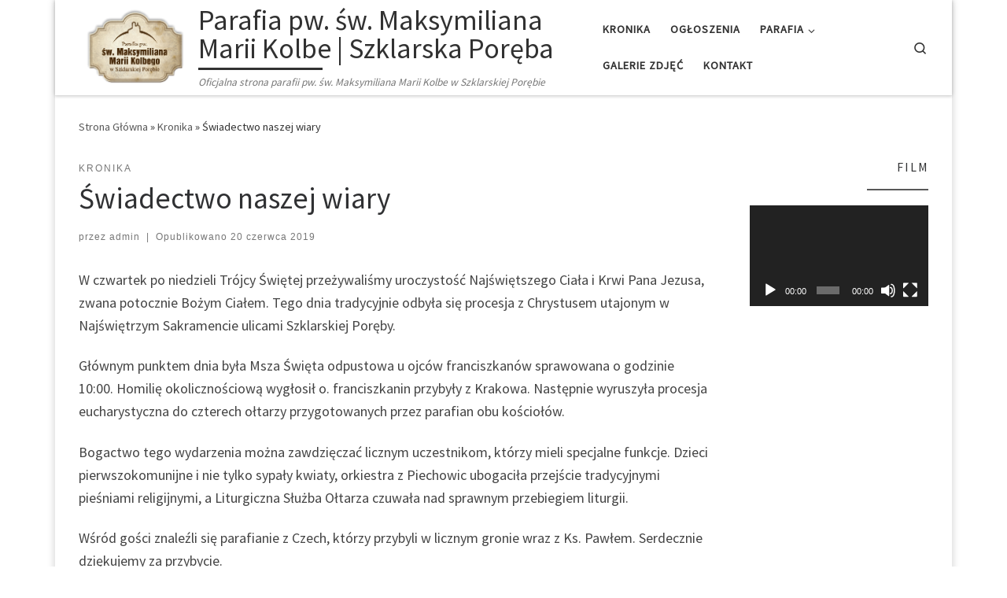

--- FILE ---
content_type: text/html; charset=UTF-8
request_url: http://www.maksymilian-szklarska.pl/swiadectwo-naszej-wiary/
body_size: 74983
content:
<!DOCTYPE html>
<!--[if IE 7]>
<html class="ie ie7" lang="pl-PL">
<![endif]-->
<!--[if IE 8]>
<html class="ie ie8" lang="pl-PL">
<![endif]-->
<!--[if !(IE 7) | !(IE 8)  ]><!-->
<html lang="pl-PL" class="no-js">
<!--<![endif]-->
  <head>
  <meta charset="UTF-8" />
  <meta http-equiv="X-UA-Compatible" content="IE=EDGE" />
  <meta name="viewport" content="width=device-width, initial-scale=1.0" />
  <link rel="profile"  href="https://gmpg.org/xfn/11" />
  <link rel="pingback" href="http://www.maksymilian-szklarska.pl/xmlrpc.php" />
  <!-- scripts for IE8 and less  -->
  <!--[if lt IE 9]>
    <script src="http://www.maksymilian-szklarska.pl/wp-content/themes/customizr/assets/front/js/libs/html5.js"></script>
  <![endif]-->
<script>(function(html){html.className = html.className.replace(/\bno-js\b/,'js')})(document.documentElement);</script>
<title>Świadectwo naszej wiary &#8211; Parafia pw. św. Maksymiliana Marii Kolbe | Szklarska Poręba</title>
<link rel='dns-prefetch' href='//fonts.googleapis.com' />
<link rel='dns-prefetch' href='//s.w.org' />
<link rel="alternate" type="application/rss+xml" title="Parafia pw. św. Maksymiliana Marii Kolbe | Szklarska Poręba &raquo; Kanał z wpisami" href="http://www.maksymilian-szklarska.pl/feed/" />
<link rel="alternate" type="application/rss+xml" title="Parafia pw. św. Maksymiliana Marii Kolbe | Szklarska Poręba &raquo; Kanał z komentarzami" href="http://www.maksymilian-szklarska.pl/comments/feed/" />
		<script type="text/javascript">
			window._wpemojiSettings = {"baseUrl":"https:\/\/s.w.org\/images\/core\/emoji\/11.2.0\/72x72\/","ext":".png","svgUrl":"https:\/\/s.w.org\/images\/core\/emoji\/11.2.0\/svg\/","svgExt":".svg","source":{"concatemoji":"http:\/\/www.maksymilian-szklarska.pl\/wp-includes\/js\/wp-emoji-release.min.js?ver=5.1.19"}};
			!function(e,a,t){var n,r,o,i=a.createElement("canvas"),p=i.getContext&&i.getContext("2d");function s(e,t){var a=String.fromCharCode;p.clearRect(0,0,i.width,i.height),p.fillText(a.apply(this,e),0,0);e=i.toDataURL();return p.clearRect(0,0,i.width,i.height),p.fillText(a.apply(this,t),0,0),e===i.toDataURL()}function c(e){var t=a.createElement("script");t.src=e,t.defer=t.type="text/javascript",a.getElementsByTagName("head")[0].appendChild(t)}for(o=Array("flag","emoji"),t.supports={everything:!0,everythingExceptFlag:!0},r=0;r<o.length;r++)t.supports[o[r]]=function(e){if(!p||!p.fillText)return!1;switch(p.textBaseline="top",p.font="600 32px Arial",e){case"flag":return s([55356,56826,55356,56819],[55356,56826,8203,55356,56819])?!1:!s([55356,57332,56128,56423,56128,56418,56128,56421,56128,56430,56128,56423,56128,56447],[55356,57332,8203,56128,56423,8203,56128,56418,8203,56128,56421,8203,56128,56430,8203,56128,56423,8203,56128,56447]);case"emoji":return!s([55358,56760,9792,65039],[55358,56760,8203,9792,65039])}return!1}(o[r]),t.supports.everything=t.supports.everything&&t.supports[o[r]],"flag"!==o[r]&&(t.supports.everythingExceptFlag=t.supports.everythingExceptFlag&&t.supports[o[r]]);t.supports.everythingExceptFlag=t.supports.everythingExceptFlag&&!t.supports.flag,t.DOMReady=!1,t.readyCallback=function(){t.DOMReady=!0},t.supports.everything||(n=function(){t.readyCallback()},a.addEventListener?(a.addEventListener("DOMContentLoaded",n,!1),e.addEventListener("load",n,!1)):(e.attachEvent("onload",n),a.attachEvent("onreadystatechange",function(){"complete"===a.readyState&&t.readyCallback()})),(n=t.source||{}).concatemoji?c(n.concatemoji):n.wpemoji&&n.twemoji&&(c(n.twemoji),c(n.wpemoji)))}(window,document,window._wpemojiSettings);
		</script>
		<style type="text/css">
img.wp-smiley,
img.emoji {
	display: inline !important;
	border: none !important;
	box-shadow: none !important;
	height: 1em !important;
	width: 1em !important;
	margin: 0 .07em !important;
	vertical-align: -0.1em !important;
	background: none !important;
	padding: 0 !important;
}
</style>
	<link rel='stylesheet' id='czr-gfonts-css'  href='//fonts.googleapis.com/css?family=Source+Sans+Pro' type='text/css' media='all' />
<link rel='stylesheet' id='pfc-style-css'  href='http://www.maksymilian-szklarska.pl/wp-content/plugins/posts-from-category/assets/pfc-style.css?ver=5.1.19' type='text/css' media='all' />
<link rel='stylesheet' id='customizr-fa-css'  href='http://www.maksymilian-szklarska.pl/wp-content/themes/customizr/assets/shared/fonts/fa/css/fontawesome-all.min.css?ver=4.1.40' type='text/css' media='all' />
<link rel='stylesheet' id='wp-block-library-css'  href='http://www.maksymilian-szklarska.pl/wp-includes/css/dist/block-library/style.min.css?ver=5.1.19' type='text/css' media='all' />
<link rel='stylesheet' id='Free_Quotation-style-css'  href='http://www.maksymilian-szklarska.pl/wp-content/plugins/free-quotation/css/style.css?ver=5.1.19' type='text/css' media='all' />
<link rel='stylesheet' id='customizr-main-css'  href='http://www.maksymilian-szklarska.pl/wp-content/themes/customizr/assets/front/css/style.min.css?ver=4.1.40' type='text/css' media='all' />
<style id='customizr-main-inline-css' type='text/css'>
::-moz-selection{background-color:#595959}::selection{background-color:#595959}a,.btn-skin:active,.btn-skin:focus,.btn-skin:hover,.btn-skin.inverted,.grid-container__classic .post-type__icon,.post-type__icon:hover .icn-format,.grid-container__classic .post-type__icon:hover .icn-format,[class*='grid-container__'] .entry-title a.czr-title:hover,input[type=checkbox]:checked::before{color:#595959}.czr-css-loader > div ,.btn-skin,.btn-skin:active,.btn-skin:focus,.btn-skin:hover,.btn-skin-h-dark,.btn-skin-h-dark.inverted:active,.btn-skin-h-dark.inverted:focus,.btn-skin-h-dark.inverted:hover{border-color:#595959}.tc-header.border-top{border-top-color:#595959}[class*='grid-container__'] .entry-title a:hover::after,.grid-container__classic .post-type__icon,.btn-skin,.btn-skin.inverted:active,.btn-skin.inverted:focus,.btn-skin.inverted:hover,.btn-skin-h-dark,.btn-skin-h-dark.inverted:active,.btn-skin-h-dark.inverted:focus,.btn-skin-h-dark.inverted:hover,.sidebar .widget-title::after,input[type=radio]:checked::before{background-color:#595959}.btn-skin-light:active,.btn-skin-light:focus,.btn-skin-light:hover,.btn-skin-light.inverted{color:#7f7f7f}input:not([type='submit']):not([type='button']):not([type='number']):not([type='checkbox']):not([type='radio']):focus,textarea:focus,.btn-skin-light,.btn-skin-light.inverted,.btn-skin-light:active,.btn-skin-light:focus,.btn-skin-light:hover,.btn-skin-light.inverted:active,.btn-skin-light.inverted:focus,.btn-skin-light.inverted:hover{border-color:#7f7f7f}.btn-skin-light,.btn-skin-light.inverted:active,.btn-skin-light.inverted:focus,.btn-skin-light.inverted:hover{background-color:#7f7f7f}.btn-skin-lightest:active,.btn-skin-lightest:focus,.btn-skin-lightest:hover,.btn-skin-lightest.inverted{color:#8b8b8b}.btn-skin-lightest,.btn-skin-lightest.inverted,.btn-skin-lightest:active,.btn-skin-lightest:focus,.btn-skin-lightest:hover,.btn-skin-lightest.inverted:active,.btn-skin-lightest.inverted:focus,.btn-skin-lightest.inverted:hover{border-color:#8b8b8b}.btn-skin-lightest,.btn-skin-lightest.inverted:active,.btn-skin-lightest.inverted:focus,.btn-skin-lightest.inverted:hover{background-color:#8b8b8b}.pagination,a:hover,a:focus,a:active,.btn-skin-dark:active,.btn-skin-dark:focus,.btn-skin-dark:hover,.btn-skin-dark.inverted,.btn-skin-dark-oh:active,.btn-skin-dark-oh:focus,.btn-skin-dark-oh:hover,.post-info a:not(.btn):hover,.grid-container__classic .post-type__icon .icn-format,[class*='grid-container__'] .hover .entry-title a,.widget-area a:not(.btn):hover,a.czr-format-link:hover,.format-link.hover a.czr-format-link,button[type=submit]:hover,button[type=submit]:active,button[type=submit]:focus,input[type=submit]:hover,input[type=submit]:active,input[type=submit]:focus,.tabs .nav-link:hover,.tabs .nav-link.active,.tabs .nav-link.active:hover,.tabs .nav-link.active:focus{color:#3a3a3a}.grid-container__classic.tc-grid-border .grid__item,.btn-skin-dark,.btn-skin-dark.inverted,button[type=submit],input[type=submit],.btn-skin-dark:active,.btn-skin-dark:focus,.btn-skin-dark:hover,.btn-skin-dark.inverted:active,.btn-skin-dark.inverted:focus,.btn-skin-dark.inverted:hover,.btn-skin-h-dark:active,.btn-skin-h-dark:focus,.btn-skin-h-dark:hover,.btn-skin-h-dark.inverted,.btn-skin-h-dark.inverted,.btn-skin-h-dark.inverted,.btn-skin-dark-oh:active,.btn-skin-dark-oh:focus,.btn-skin-dark-oh:hover,.btn-skin-dark-oh.inverted:active,.btn-skin-dark-oh.inverted:focus,.btn-skin-dark-oh.inverted:hover,button[type=submit]:hover,button[type=submit]:active,button[type=submit]:focus,input[type=submit]:hover,input[type=submit]:active,input[type=submit]:focus{border-color:#3a3a3a}.btn-skin-dark,.btn-skin-dark.inverted:active,.btn-skin-dark.inverted:focus,.btn-skin-dark.inverted:hover,.btn-skin-h-dark:active,.btn-skin-h-dark:focus,.btn-skin-h-dark:hover,.btn-skin-h-dark.inverted,.btn-skin-h-dark.inverted,.btn-skin-h-dark.inverted,.btn-skin-dark-oh.inverted:active,.btn-skin-dark-oh.inverted:focus,.btn-skin-dark-oh.inverted:hover,.grid-container__classic .post-type__icon:hover,button[type=submit],input[type=submit],.czr-link-hover-underline .widgets-list-layout-links a:not(.btn)::before,.czr-link-hover-underline .widget_archive a:not(.btn)::before,.czr-link-hover-underline .widget_nav_menu a:not(.btn)::before,.czr-link-hover-underline .widget_rss ul a:not(.btn)::before,.czr-link-hover-underline .widget_recent_entries a:not(.btn)::before,.czr-link-hover-underline .widget_categories a:not(.btn)::before,.czr-link-hover-underline .widget_meta a:not(.btn)::before,.czr-link-hover-underline .widget_recent_comments a:not(.btn)::before,.czr-link-hover-underline .widget_pages a:not(.btn)::before,.czr-link-hover-underline .widget_calendar a:not(.btn)::before,[class*='grid-container__'] .hover .entry-title a::after,a.czr-format-link::before,.comment-author a::before,.comment-link::before,.tabs .nav-link.active::before{background-color:#3a3a3a}.btn-skin-dark-shaded:active,.btn-skin-dark-shaded:focus,.btn-skin-dark-shaded:hover,.btn-skin-dark-shaded.inverted{background-color:rgba(58,58,58,0.2)}.btn-skin-dark-shaded,.btn-skin-dark-shaded.inverted:active,.btn-skin-dark-shaded.inverted:focus,.btn-skin-dark-shaded.inverted:hover{background-color:rgba(58,58,58,0.8)}@media (min-width: 576px){ .czr-boxed-layout .container{ padding-right: 30px; padding-left:  30px; } }@media (min-width: 576px){ .czr-boxed-layout .container{ width: 570px } }@media (min-width: 768px){ .czr-boxed-layout .container{ width: 750px } }@media (min-width: 992px){ .czr-boxed-layout .container{ width: 990px } }@media (min-width: 1200px){ .czr-boxed-layout .container{ width: 1170px } }
#czr-push-footer { display: none; visibility: hidden; }
        .czr-sticky-footer #czr-push-footer.sticky-footer-enabled { display: block; }
        
</style>
<link rel='stylesheet' id='cyclone-template-style-dark-0-css'  href='http://www.maksymilian-szklarska.pl/wp-content/plugins/cyclone-slider-2/templates/dark/style.css?ver=3.2.0' type='text/css' media='all' />
<link rel='stylesheet' id='cyclone-template-style-default-0-css'  href='http://www.maksymilian-szklarska.pl/wp-content/plugins/cyclone-slider-2/templates/default/style.css?ver=3.2.0' type='text/css' media='all' />
<link rel='stylesheet' id='cyclone-template-style-standard-0-css'  href='http://www.maksymilian-szklarska.pl/wp-content/plugins/cyclone-slider-2/templates/standard/style.css?ver=3.2.0' type='text/css' media='all' />
<link rel='stylesheet' id='cyclone-template-style-thumbnails-0-css'  href='http://www.maksymilian-szklarska.pl/wp-content/plugins/cyclone-slider-2/templates/thumbnails/style.css?ver=3.2.0' type='text/css' media='all' />
<script type='text/javascript' src='http://www.maksymilian-szklarska.pl/wp-includes/js/jquery/jquery.js?ver=1.12.4'></script>
<script type='text/javascript' src='http://www.maksymilian-szklarska.pl/wp-includes/js/jquery/jquery-migrate.min.js?ver=1.4.1'></script>
<script type='text/javascript' src='http://www.maksymilian-szklarska.pl/wp-content/plugins/posts-from-category/assets/pfc-custom.js?ver=4.0.1'></script>
<script type='text/javascript' src='http://www.maksymilian-szklarska.pl/wp-content/themes/customizr/assets/front/js/libs/modernizr.min.js?ver=4.1.40'></script>
<script type='text/javascript'>
/* <![CDATA[ */
var CZRParams = {"assetsPath":"http:\/\/www.maksymilian-szklarska.pl\/wp-content\/themes\/customizr\/assets\/front\/","_disabled":[],"centerSliderImg":"1","isLightBoxEnabled":"1","SmoothScroll":{"Enabled":false,"Options":{"touchpadSupport":false}},"isAnchorScrollEnabled":"","anchorSmoothScrollExclude":{"simple":["[class*=edd]",".carousel-control","[data-toggle=\"modal\"]","[data-toggle=\"dropdown\"]","[data-toggle=\"czr-dropdown\"]","[data-toggle=\"tooltip\"]","[data-toggle=\"popover\"]","[data-toggle=\"collapse\"]","[data-toggle=\"czr-collapse\"]","[data-toggle=\"tab\"]","[data-toggle=\"pill\"]","[data-toggle=\"czr-pill\"]","[class*=upme]","[class*=um-]"],"deep":{"classes":[],"ids":[]}},"timerOnScrollAllBrowsers":"1","centerAllImg":"1","HasComments":"","LoadModernizr":"1","stickyHeader":"","extLinksStyle":"","extLinksTargetExt":"","extLinksSkipSelectors":{"classes":["btn","button"],"ids":[]},"dropcapEnabled":"","dropcapWhere":{"post":"","page":""},"dropcapMinWords":"","dropcapSkipSelectors":{"tags":["IMG","IFRAME","H1","H2","H3","H4","H5","H6","BLOCKQUOTE","UL","OL"],"classes":["btn"],"id":[]},"imgSmartLoadEnabled":"1","imgSmartLoadOpts":{"parentSelectors":["[class*=grid-container], .article-container",".__before_main_wrapper",".widget-front",".post-related-articles",".tc-singular-thumbnail-wrapper"],"opts":{"excludeImg":[".tc-holder-img"]}},"imgSmartLoadsForSliders":"1","pluginCompats":[],"isWPMobile":"","menuStickyUserSettings":{"desktop":"stick_up","mobile":"stick_up"},"adminAjaxUrl":"http:\/\/www.maksymilian-szklarska.pl\/wp-admin\/admin-ajax.php","ajaxUrl":"http:\/\/www.maksymilian-szklarska.pl\/?czrajax=1","frontNonce":{"id":"CZRFrontNonce","handle":"ab7e22e989"},"isDevMode":"","isModernStyle":"1","i18n":{"Permanently dismiss":"Permanently dismiss"},"frontNotifications":{"welcome":{"enabled":false,"content":"","dismissAction":"dismiss_welcome_note_front"}}};
/* ]]> */
</script>
<script type='text/javascript' src='http://www.maksymilian-szklarska.pl/wp-content/themes/customizr/assets/front/js/tc-scripts.min.js?ver=4.1.40'></script>
<link rel='https://api.w.org/' href='http://www.maksymilian-szklarska.pl/wp-json/' />
<link rel="EditURI" type="application/rsd+xml" title="RSD" href="http://www.maksymilian-szklarska.pl/xmlrpc.php?rsd" />
<link rel="wlwmanifest" type="application/wlwmanifest+xml" href="http://www.maksymilian-szklarska.pl/wp-includes/wlwmanifest.xml" /> 
<link rel='prev' title='Zwiastun wakacyjnych dni' href='http://www.maksymilian-szklarska.pl/zwiastun-wakacyjnych-dni/' />
<link rel='next' title='Odpust parafialny' href='http://www.maksymilian-szklarska.pl/odpust-parafialny-7/' />
<meta name="generator" content="WordPress 5.1.19" />
<link rel="canonical" href="http://www.maksymilian-szklarska.pl/swiadectwo-naszej-wiary/" />
<link rel='shortlink' href='http://www.maksymilian-szklarska.pl/?p=12916' />
<link rel="alternate" type="application/json+oembed" href="http://www.maksymilian-szklarska.pl/wp-json/oembed/1.0/embed?url=http%3A%2F%2Fwww.maksymilian-szklarska.pl%2Fswiadectwo-naszej-wiary%2F" />
<link rel="alternate" type="text/xml+oembed" href="http://www.maksymilian-szklarska.pl/wp-json/oembed/1.0/embed?url=http%3A%2F%2Fwww.maksymilian-szklarska.pl%2Fswiadectwo-naszej-wiary%2F&#038;format=xml" />
<!-- <meta name="NextGEN" version="3.0.16" /> -->
<link rel="icon" href="http://www.maksymilian-szklarska.pl/wp-content/uploads/2014/08/cropped-logo-parafia-szklarska-poreba-1-32x32.png" sizes="32x32" />
<link rel="icon" href="http://www.maksymilian-szklarska.pl/wp-content/uploads/2014/08/cropped-logo-parafia-szklarska-poreba-1-192x192.png" sizes="192x192" />
<link rel="apple-touch-icon-precomposed" href="http://www.maksymilian-szklarska.pl/wp-content/uploads/2014/08/cropped-logo-parafia-szklarska-poreba-1-180x180.png" />
<meta name="msapplication-TileImage" content="http://www.maksymilian-szklarska.pl/wp-content/uploads/2014/08/cropped-logo-parafia-szklarska-poreba-1-270x270.png" />
<link rel='stylesheet' id='ngg_trigger_buttons-css'  href='http://www.maksymilian-szklarska.pl/wp-content/plugins/nextgen-gallery/products/photocrati_nextgen/modules/nextgen_gallery_display/static/trigger_buttons.min.css?ver=3.0.16' type='text/css' media='all' />
<link rel='stylesheet' id='fancybox-0-css'  href='http://www.maksymilian-szklarska.pl/wp-content/plugins/nextgen-gallery/products/photocrati_nextgen/modules/lightbox/static/fancybox/jquery.fancybox-1.3.4.min.css?ver=3.0.16' type='text/css' media='all' />
<link rel='stylesheet' id='fontawesome_v4_shim_style-css'  href='https://use.fontawesome.com/releases/v5.3.1/css/v4-shims.css?ver=5.1.19' type='text/css' media='all' />
<link rel='stylesheet' id='fontawesome-css'  href='https://use.fontawesome.com/releases/v5.3.1/css/all.css?ver=5.1.19' type='text/css' media='all' />
<link rel='stylesheet' id='nextgen_basic_thumbnails_style-css'  href='http://www.maksymilian-szklarska.pl/wp-content/plugins/nextgen-gallery/products/photocrati_nextgen/modules/nextgen_basic_gallery/static/thumbnails/nextgen_basic_thumbnails.min.css?ver=3.0.16' type='text/css' media='all' />
<link rel='stylesheet' id='nextgen_pagination_style-css'  href='http://www.maksymilian-szklarska.pl/wp-content/plugins/nextgen-gallery/products/photocrati_nextgen/modules/nextgen_pagination/static/style.min.css?ver=3.0.16' type='text/css' media='all' />
<link rel='stylesheet' id='mediaelement-css'  href='http://www.maksymilian-szklarska.pl/wp-includes/js/mediaelement/mediaelementplayer-legacy.min.css?ver=4.2.6-78496d1' type='text/css' media='all' />
<link rel='stylesheet' id='wp-mediaelement-css'  href='http://www.maksymilian-szklarska.pl/wp-includes/js/mediaelement/wp-mediaelement.min.css?ver=5.1.19' type='text/css' media='all' />
<link rel='stylesheet' id='nggallery-css'  href='http://www.maksymilian-szklarska.pl/wp-content/ngg_styles/nggallery.css?ver=3.0.16' type='text/css' media='all' />
</head>

  <body class="post-template-default single single-post postid-12916 single-format-standard wp-embed-responsive czr-link-hover-underline header-skin-light footer-skin-dark czr-r-sidebar tc-center-images czr-boxed-layout czr-sticky-footer">
        
    
    <div id="tc-page-wrap" class="container czr-boxed">

      <header class="tpnav-header__header tc-header sl-logo_left sticky-transparent czr-submenu-fade czr-submenu-move" role="banner" >
                    <div class="primary-navbar__wrapper d-none d-lg-block has-horizontal-menu has-branding-aside desktop-sticky" >
  <div class="container">
    <div class="row align-items-center flex-row primary-navbar__row">
      <div class="branding__container col col-auto" >
  <div class="branding align-items-center flex-column ">
    <div class="branding-row d-flex align-self-start flex-row align-items-center">
      <div class="navbar-brand col-auto " >
  <a class="navbar-brand-sitelogo" href="http://www.maksymilian-szklarska.pl/"  aria-label="Parafia pw. św. Maksymiliana Marii Kolbe | Szklarska Poręba | Oficjalna strona parafii pw. św. Maksymiliana Marii Kolbe w Szklarskiej Porębie" >
    <img src="http://www.maksymilian-szklarska.pl/wp-content/uploads/2014/08/cropped-logo-parafia-szklarska-poreba.png" alt="Wróć do strony domowej" class="" width="295" height="203" style="max-width:250px;max-height:100px" data-no-retina>  </a>
</div>
          <div class="branding-aside col-auto flex-column d-flex">
          <h1 class="navbar-brand col-auto " >
  <a class="navbar-brand-sitename  czr-underline" href="http://www.maksymilian-szklarska.pl/">
    <span>Parafia pw. św. Maksymiliana Marii Kolbe | Szklarska Poręba</span>
  </a>
</h1>

<span class="header-tagline " >
  Oficjalna strona parafii pw. św. Maksymiliana Marii Kolbe w Szklarskiej Porębie</span>

          </div>
                </div>
      </div>
</div>
      <div class="primary-nav__container justify-content-lg-around col col-lg-auto flex-lg-column" >
  <div class="primary-nav__wrapper flex-lg-row align-items-center justify-content-end">
              <nav class="primary-nav__nav col" id="primary-nav">
          <div class="nav__menu-wrapper primary-nav__menu-wrapper justify-content-end czr-open-on-hover" >
<ul id="main-menu" class="primary-nav__menu regular-nav nav__menu nav"><li id="menu-item-12405" class="menu-item menu-item-type-custom menu-item-object-custom menu-item-12405"><a href="http://www.maksymilian-szklarska.pl/category/kronika/" class="nav__link"><span class="nav__title">Kronika</span></a></li>
<li id="menu-item-12394" class="menu-item menu-item-type-post_type menu-item-object-page menu-item-12394"><a href="http://www.maksymilian-szklarska.pl/ogloszenia/" class="nav__link"><span class="nav__title">Ogłoszenia</span></a></li>
<li id="menu-item-12404" class="menu-item menu-item-type-custom menu-item-object-custom menu-item-home menu-item-has-children czr-dropdown menu-item-12404"><a data-toggle="czr-dropdown" aria-haspopup="true" aria-expanded="false" href="http://www.maksymilian-szklarska.pl/" class="nav__link"><span class="nav__title">Parafia</span><span class="caret__dropdown-toggler"><i class="icn-down-small"></i></span></a>
<ul class="dropdown-menu czr-dropdown-menu">
	<li id="menu-item-12397" class="menu-item menu-item-type-post_type menu-item-object-page dropdown-item menu-item-12397"><a href="http://www.maksymilian-szklarska.pl/o-patronie/" class="nav__link"><span class="nav__title">O Patronie</span></a></li>
	<li id="menu-item-12400" class="menu-item menu-item-type-post_type menu-item-object-page dropdown-item menu-item-12400"><a href="http://www.maksymilian-szklarska.pl/historia-kosciola/" class="nav__link"><span class="nav__title">Historia kościoła</span></a></li>
	<li id="menu-item-12396" class="menu-item menu-item-type-post_type menu-item-object-page dropdown-item menu-item-12396"><a href="http://www.maksymilian-szklarska.pl/sakramenty/" class="nav__link"><span class="nav__title">Sakramenty</span></a></li>
	<li id="menu-item-12403" class="menu-item menu-item-type-post_type menu-item-object-page dropdown-item menu-item-12403"><a href="http://www.maksymilian-szklarska.pl/porzadek-mszy-sw/" class="nav__link"><span class="nav__title">Msze Święte</span></a></li>
	<li id="menu-item-12402" class="menu-item menu-item-type-post_type menu-item-object-page dropdown-item menu-item-12402"><a href="http://www.maksymilian-szklarska.pl/grupy-parafialne/" class="nav__link"><span class="nav__title">Grupy parafialne</span></a></li>
	<li id="menu-item-12398" class="menu-item menu-item-type-post_type menu-item-object-page dropdown-item menu-item-12398"><a href="http://www.maksymilian-szklarska.pl/obszar-parafii/" class="nav__link"><span class="nav__title">Obszar Parafii</span></a></li>
	<li id="menu-item-15090" class="menu-item menu-item-type-post_type menu-item-object-page dropdown-item menu-item-15090"><a href="http://www.maksymilian-szklarska.pl/standardy-ochrony-dzieci/" class="nav__link"><span class="nav__title">STANDARDY OCHRONY DZIECI</span></a></li>
</ul>
</li>
<li id="menu-item-12395" class="menu-item menu-item-type-post_type menu-item-object-page menu-item-12395"><a href="http://www.maksymilian-szklarska.pl/galerie-zdjec/" class="nav__link"><span class="nav__title">Galerie zdjęć</span></a></li>
<li id="menu-item-12399" class="menu-item menu-item-type-post_type menu-item-object-page menu-item-12399"><a href="http://www.maksymilian-szklarska.pl/kontakt/" class="nav__link"><span class="nav__title">Kontakt</span></a></li>
</ul></div>        </nav>
    <div class="primary-nav__utils nav__utils col-auto" >
    <ul class="nav utils flex-row flex-nowrap regular-nav">
      <li class="nav__search " >
  <a href="#" class="search-toggle_btn icn-search czr-overlay-toggle_btn"  aria-expanded="false"><span class="sr-only">Search</span></a>
  </li>
    </ul>
</div>  </div>
</div>
    </div>
  </div>
</div>          <div class="mobile-navbar__wrapper d-lg-none mobile-sticky" >
    <div class="branding__container justify-content-between align-items-center container" >
  <div class="branding flex-column">
    <div class="branding-row d-flex align-self-start flex-row align-items-center">
      <div class="navbar-brand col-auto " >
  <a class="navbar-brand-sitelogo" href="http://www.maksymilian-szklarska.pl/"  aria-label="Parafia pw. św. Maksymiliana Marii Kolbe | Szklarska Poręba | Oficjalna strona parafii pw. św. Maksymiliana Marii Kolbe w Szklarskiej Porębie" >
    <img src="http://www.maksymilian-szklarska.pl/wp-content/uploads/2014/08/cropped-logo-parafia-szklarska-poreba.png" alt="Wróć do strony domowej" class="" width="295" height="203" style="max-width:250px;max-height:100px" data-no-retina>  </a>
</div>
            <div class="branding-aside col-auto">
              <h1 class="navbar-brand col-auto " >
  <a class="navbar-brand-sitename  czr-underline" href="http://www.maksymilian-szklarska.pl/">
    <span>Parafia pw. św. Maksymiliana Marii Kolbe | Szklarska Poręba</span>
  </a>
</h1>

            </div>
            </div>
    <span class="header-tagline col col-auto" >
  Oficjalna strona parafii pw. św. Maksymiliana Marii Kolbe w Szklarskiej Porębie</span>

  </div>
  <div class="mobile-utils__wrapper nav__utils regular-nav">
    <ul class="nav utils row flex-row flex-nowrap">
      <li class="nav__search " >
  <a href="#" class="search-toggle_btn icn-search czr-dropdown" data-aria-haspopup="true" aria-expanded="false"><span class="sr-only">Search</span></a>
      <ul class="dropdown-menu czr-dropdown-menu">
      <li class="header-search__container container">
  <div class="search-form__container " >
  <form action="http://www.maksymilian-szklarska.pl/" method="get" class="czr-form search-form">
    <div class="form-group czr-focus">
            <label for="s-69711475caf79" id="lsearch-69711475caf79"><span>Szukaj</span><i class="icn-search"></i><i class="icn-close"></i></label>
      <input id="s-69711475caf79" class="form-control czr-search-field" name="s" type="text" value="" aria-describedby="lsearch-69711475caf79" title="Szukaj &hellip;">
    </div>
  </form>
</div></li>    </ul>
  </li>
<li class="hamburger-toggler__container " >
  <a href="#" class="ham-toggler-menu czr-collapsed" data-toggle="czr-collapse" data-target="#mobile-nav"><div class="ham__toggler-span-wrapper"><span class="line line-1"></span><span class="line line-2"></span><span class="line line-3"></span></div></a>
</li>
    </ul>
  </div>
</div>
<div class="mobile-nav__container " >
   <nav class="mobile-nav__nav flex-column czr-collapse" id="mobile-nav">
      <div class="mobile-nav__inner container">
      <div class="nav__menu-wrapper mobile-nav__menu-wrapper czr-open-on-click" >
<ul id="mobile-nav-menu" class="mobile-nav__menu vertical-nav nav__menu flex-column nav"><li class="menu-item menu-item-type-custom menu-item-object-custom menu-item-12405"><a href="http://www.maksymilian-szklarska.pl/category/kronika/" class="nav__link"><span class="nav__title">Kronika</span></a></li>
<li class="menu-item menu-item-type-post_type menu-item-object-page menu-item-12394"><a href="http://www.maksymilian-szklarska.pl/ogloszenia/" class="nav__link"><span class="nav__title">Ogłoszenia</span></a></li>
<li class="menu-item menu-item-type-custom menu-item-object-custom menu-item-home menu-item-has-children czr-dropdown menu-item-12404"><span class="display-flex nav__link-wrapper align-items-start"><a href="http://www.maksymilian-szklarska.pl/" class="nav__link"><span class="nav__title">Parafia</span></a><button data-toggle="czr-dropdown" aria-haspopup="true" aria-expanded="false" class="caret__dropdown-toggler czr-btn-link"><i class="icn-down-small"></i></button></span>
<ul class="dropdown-menu czr-dropdown-menu">
	<li class="menu-item menu-item-type-post_type menu-item-object-page dropdown-item menu-item-12397"><a href="http://www.maksymilian-szklarska.pl/o-patronie/" class="nav__link"><span class="nav__title">O Patronie</span></a></li>
	<li class="menu-item menu-item-type-post_type menu-item-object-page dropdown-item menu-item-12400"><a href="http://www.maksymilian-szklarska.pl/historia-kosciola/" class="nav__link"><span class="nav__title">Historia kościoła</span></a></li>
	<li class="menu-item menu-item-type-post_type menu-item-object-page dropdown-item menu-item-12396"><a href="http://www.maksymilian-szklarska.pl/sakramenty/" class="nav__link"><span class="nav__title">Sakramenty</span></a></li>
	<li class="menu-item menu-item-type-post_type menu-item-object-page dropdown-item menu-item-12403"><a href="http://www.maksymilian-szklarska.pl/porzadek-mszy-sw/" class="nav__link"><span class="nav__title">Msze Święte</span></a></li>
	<li class="menu-item menu-item-type-post_type menu-item-object-page dropdown-item menu-item-12402"><a href="http://www.maksymilian-szklarska.pl/grupy-parafialne/" class="nav__link"><span class="nav__title">Grupy parafialne</span></a></li>
	<li class="menu-item menu-item-type-post_type menu-item-object-page dropdown-item menu-item-12398"><a href="http://www.maksymilian-szklarska.pl/obszar-parafii/" class="nav__link"><span class="nav__title">Obszar Parafii</span></a></li>
	<li class="menu-item menu-item-type-post_type menu-item-object-page dropdown-item menu-item-15090"><a href="http://www.maksymilian-szklarska.pl/standardy-ochrony-dzieci/" class="nav__link"><span class="nav__title">STANDARDY OCHRONY DZIECI</span></a></li>
</ul>
</li>
<li class="menu-item menu-item-type-post_type menu-item-object-page menu-item-12395"><a href="http://www.maksymilian-szklarska.pl/galerie-zdjec/" class="nav__link"><span class="nav__title">Galerie zdjęć</span></a></li>
<li class="menu-item menu-item-type-post_type menu-item-object-page menu-item-12399"><a href="http://www.maksymilian-szklarska.pl/kontakt/" class="nav__link"><span class="nav__title">Kontakt</span></a></li>
</ul></div>      </div>
  </nav>
</div></div></header>


  
    <div id="main-wrapper" class="section">

                      

          <div class="czr-hot-crumble container page-breadcrumbs" role="navigation" >
  <div class="row">
        <nav class="breadcrumbs col-12"><span class="trail-begin"><a href="http://www.maksymilian-szklarska.pl" title="Parafia pw. św. Maksymiliana Marii Kolbe | Szklarska Poręba" rel="home" class="trail-begin">Strona Główna</a></span> <span class="sep">&raquo;</span> <a href="http://www.maksymilian-szklarska.pl/category/kronika/" title="Kronika">Kronika</a> <span class="sep">&raquo;</span> <span class="trail-end">Świadectwo naszej wiary</span></nav>  </div>
</div>
          <div class="container" role="main">

            
            <div class="flex-row row column-content-wrapper">

                
                <div id="content" class="col-12 col-md-9 article-container">

                  <article id="post-12916" class="post-12916 post type-post status-publish format-standard category-kronika czr-hentry" >
    <header class="entry-header " >
  <div class="entry-header-inner">
                <div class="tax__container post-info entry-meta">
          <a class="tax__link" href="http://www.maksymilian-szklarska.pl/category/kronika/" title="Zobacz wszystkie wpisy z kategorii &#8222;Kronika&#8221;"> <span>Kronika</span> </a>        </div>
        <h1 class="entry-title">Świadectwo naszej wiary</h1>
        <div class="header-bottom">
      <div class="post-info">
                  <span class="entry-meta">
        <span class="author-meta">przez  <span class="author vcard"><span class="author_name"><a class="url fn n" href="http://www.maksymilian-szklarska.pl/author/mirek-w75tlen-pl/" title="Zobacz wszystkie wpisy opublikowane przez admin" rel="author">admin</a></span></span></span><span class="v-separator">|</span>Opublikowano <a href="http://www.maksymilian-szklarska.pl/2019/06/20/" title="20:57" rel="bookmark"><time class="entry-date published updated" datetime="2019-06-20T20:57:58+01:00">20 czerwca 2019</time></a></span>      </div>
    </div>
  </div>
</header>  <div class="post-entry tc-content-inner">
    <section class="post-content entry-content " >
            <div class="czr-wp-the-content">
        <p>W czwartek po niedzieli Trójcy Świętej przeżywaliśmy uroczystość Najświętszego Ciała i Krwi Pana Jezusa, zwana potocznie Bożym Ciałem. Tego dnia tradycyjnie odbyła się procesja z Chrystusem utajonym w Najświętrzym Sakramencie ulicami Szklarskiej Poręby.</p>
<p>Głównym punktem dnia była Msza Święta odpustowa u ojców franciszkanów sprawowana o godzinie 10:00. Homilię okolicznościową wygłosił o. franciszkanin przybyły z Krakowa. Następnie wyruszyła procesja eucharystyczna do czterech ołtarzy przygotowanych przez parafian obu kościołów.</p>
<p>Bogactwo tego wydarzenia można zawdzięczać licznym uczestnikom, którzy mieli specjalne funkcje. Dzieci pierwszokomunijne i nie tylko sypały kwiaty, orkiestra z Piechowic ubogaciła przejście tradycyjnymi pieśniami religijnymi, a Liturgiczna Służba Ołtarza czuwała nad sprawnym przebiegiem liturgii.</p>
<p>Wśród gości znaleźli się parafianie z Czech, którzy przybyli w licznym gronie wraz z Ks. Pawłem. Serdecznie dziękujemy za przybycie.</p>
<p>Boże Ciało w Kościele katolickim obchodzone jest dla uczczenia Jezusa Chrystusa w Najświętszym Sakramencie, w czwartek po oktawie Zesłania Ducha Świętego.&nbsp; Jest świętem nakazanym, a wiec tego dnia uczestnictwo we Mszy Świętej jest obowiązkowe. Po raz pierwszy uroczystość obchodzona była w Leodium (Liège) w 1246, a w 1317 ustanowiona jako święto dla całego Kościoła zachodniego. W Polsce zostało wprowadzone przez biskupa Nankiera na synodzie w Krakowie w 1320. Zewnętrzną formę święta stanowią procesje prowadzone do 4 ołtarzy. Procesyjnie przenoszona jest monstrancja z Najświętszym Sakramentem, którą na zakończenie udzielane jest uroczyste błogosławieństwo.</p>
<p><img  class="wp-image-12917 aligncenter"  src="[data-uri]" data-src="http://www.maksymilian-szklarska.pl/wp-content/uploads/2019/06/IMG-20190620-WA0025.jpg"  alt="" data-id="12917" width="618" height="464" data-srcset="http://www.maksymilian-szklarska.pl/wp-content/uploads/2019/06/IMG-20190620-WA0025.jpg 900w, http://www.maksymilian-szklarska.pl/wp-content/uploads/2019/06/IMG-20190620-WA0025-300x225.jpg 300w, http://www.maksymilian-szklarska.pl/wp-content/uploads/2019/06/IMG-20190620-WA0025-768x576.jpg 768w" data-sizes="(max-width: 618px) 100vw, 618px" /></p>
<div
	class="ngg-galleryoverview"
	id="ngg-gallery-37cdff33b36438fc5aacd80e50d05ab4-1">

    		<!-- Thumbnails -->
				<div id="ngg-image-0" class="ngg-gallery-thumbnail-box" >
				        <div class="ngg-gallery-thumbnail">
            <a href="http://www.maksymilian-szklarska.pl/wp-content/gallery/boze-cialo-2019/IMG-20190620-WA0004.jpg"
               title=""
               data-src="http://www.maksymilian-szklarska.pl/wp-content/gallery/boze-cialo-2019/IMG-20190620-WA0004.jpg"
               data-thumbnail="http://www.maksymilian-szklarska.pl/wp-content/gallery/boze-cialo-2019/thumbs/thumbs_IMG-20190620-WA0004.jpg"
               data-image-id="5022"
               data-title="IMG-20190620-WA0004"
               data-description=""
               data-image-slug="img-20190620-wa0004"
               class="ngg-fancybox" rel="37cdff33b36438fc5aacd80e50d05ab4">
                <img 
                    title="IMG-20190620-WA0004"
                    alt="IMG-20190620-WA0004"
                     src="[data-uri]" data-src="http://www.maksymilian-szklarska.pl/wp-content/gallery/boze-cialo-2019/thumbs/thumbs_IMG-20190620-WA0004.jpg" 
                    width="120"
                    height="90"
                    style="max-width:100%;"
                />
            </a>
        </div>
							</div> 
			
        
				<div id="ngg-image-1" class="ngg-gallery-thumbnail-box" >
				        <div class="ngg-gallery-thumbnail">
            <a href="http://www.maksymilian-szklarska.pl/wp-content/gallery/boze-cialo-2019/IMG-20190620-WA0015.jpg"
               title=""
               data-src="http://www.maksymilian-szklarska.pl/wp-content/gallery/boze-cialo-2019/IMG-20190620-WA0015.jpg"
               data-thumbnail="http://www.maksymilian-szklarska.pl/wp-content/gallery/boze-cialo-2019/thumbs/thumbs_IMG-20190620-WA0015.jpg"
               data-image-id="5023"
               data-title="IMG-20190620-WA0015"
               data-description=""
               data-image-slug="img-20190620-wa0015"
               class="ngg-fancybox" rel="37cdff33b36438fc5aacd80e50d05ab4">
                <img 
                    title="IMG-20190620-WA0015"
                    alt="IMG-20190620-WA0015"
                     src="[data-uri]" data-src="http://www.maksymilian-szklarska.pl/wp-content/gallery/boze-cialo-2019/thumbs/thumbs_IMG-20190620-WA0015.jpg" 
                    width="120"
                    height="90"
                    style="max-width:100%;"
                />
            </a>
        </div>
							</div> 
			
        
				<div id="ngg-image-2" class="ngg-gallery-thumbnail-box" >
				        <div class="ngg-gallery-thumbnail">
            <a href="http://www.maksymilian-szklarska.pl/wp-content/gallery/boze-cialo-2019/IMG-20190620-WA0017.jpg"
               title=""
               data-src="http://www.maksymilian-szklarska.pl/wp-content/gallery/boze-cialo-2019/IMG-20190620-WA0017.jpg"
               data-thumbnail="http://www.maksymilian-szklarska.pl/wp-content/gallery/boze-cialo-2019/thumbs/thumbs_IMG-20190620-WA0017.jpg"
               data-image-id="5024"
               data-title="IMG-20190620-WA0017"
               data-description=""
               data-image-slug="img-20190620-wa0017"
               class="ngg-fancybox" rel="37cdff33b36438fc5aacd80e50d05ab4">
                <img 
                    title="IMG-20190620-WA0017"
                    alt="IMG-20190620-WA0017"
                     src="[data-uri]" data-src="http://www.maksymilian-szklarska.pl/wp-content/gallery/boze-cialo-2019/thumbs/thumbs_IMG-20190620-WA0017.jpg" 
                    width="120"
                    height="90"
                    style="max-width:100%;"
                />
            </a>
        </div>
							</div> 
			
        
				<div id="ngg-image-3" class="ngg-gallery-thumbnail-box" >
				        <div class="ngg-gallery-thumbnail">
            <a href="http://www.maksymilian-szklarska.pl/wp-content/gallery/boze-cialo-2019/IMG-20190620-WA0022.jpg"
               title=""
               data-src="http://www.maksymilian-szklarska.pl/wp-content/gallery/boze-cialo-2019/IMG-20190620-WA0022.jpg"
               data-thumbnail="http://www.maksymilian-szklarska.pl/wp-content/gallery/boze-cialo-2019/thumbs/thumbs_IMG-20190620-WA0022.jpg"
               data-image-id="5025"
               data-title="IMG-20190620-WA0022"
               data-description=""
               data-image-slug="img-20190620-wa0022"
               class="ngg-fancybox" rel="37cdff33b36438fc5aacd80e50d05ab4">
                <img 
                    title="IMG-20190620-WA0022"
                    alt="IMG-20190620-WA0022"
                     src="[data-uri]" data-src="http://www.maksymilian-szklarska.pl/wp-content/gallery/boze-cialo-2019/thumbs/thumbs_IMG-20190620-WA0022.jpg" 
                    width="120"
                    height="90"
                    style="max-width:100%;"
                />
            </a>
        </div>
							</div> 
			
        
				<div id="ngg-image-4" class="ngg-gallery-thumbnail-box" >
				        <div class="ngg-gallery-thumbnail">
            <a href="http://www.maksymilian-szklarska.pl/wp-content/gallery/boze-cialo-2019/IMG-20190620-WA0024.jpg"
               title=""
               data-src="http://www.maksymilian-szklarska.pl/wp-content/gallery/boze-cialo-2019/IMG-20190620-WA0024.jpg"
               data-thumbnail="http://www.maksymilian-szklarska.pl/wp-content/gallery/boze-cialo-2019/thumbs/thumbs_IMG-20190620-WA0024.jpg"
               data-image-id="5026"
               data-title="IMG-20190620-WA0024"
               data-description=""
               data-image-slug="img-20190620-wa0024"
               class="ngg-fancybox" rel="37cdff33b36438fc5aacd80e50d05ab4">
                <img 
                    title="IMG-20190620-WA0024"
                    alt="IMG-20190620-WA0024"
                     src="[data-uri]" data-src="http://www.maksymilian-szklarska.pl/wp-content/gallery/boze-cialo-2019/thumbs/thumbs_IMG-20190620-WA0024.jpg" 
                    width="120"
                    height="90"
                    style="max-width:100%;"
                />
            </a>
        </div>
							</div> 
			
        
				<div id="ngg-image-5" class="ngg-gallery-thumbnail-box" >
				        <div class="ngg-gallery-thumbnail">
            <a href="http://www.maksymilian-szklarska.pl/wp-content/gallery/boze-cialo-2019/IMG-20190620-WA0025.jpg"
               title=""
               data-src="http://www.maksymilian-szklarska.pl/wp-content/gallery/boze-cialo-2019/IMG-20190620-WA0025.jpg"
               data-thumbnail="http://www.maksymilian-szklarska.pl/wp-content/gallery/boze-cialo-2019/thumbs/thumbs_IMG-20190620-WA0025.jpg"
               data-image-id="5027"
               data-title="IMG-20190620-WA0025"
               data-description=""
               data-image-slug="img-20190620-wa0025"
               class="ngg-fancybox" rel="37cdff33b36438fc5aacd80e50d05ab4">
                <img 
                    title="IMG-20190620-WA0025"
                    alt="IMG-20190620-WA0025"
                     src="[data-uri]" data-src="http://www.maksymilian-szklarska.pl/wp-content/gallery/boze-cialo-2019/thumbs/thumbs_IMG-20190620-WA0025.jpg" 
                    width="120"
                    height="90"
                    style="max-width:100%;"
                />
            </a>
        </div>
							</div> 
			
        
				<div id="ngg-image-6" class="ngg-gallery-thumbnail-box" >
				        <div class="ngg-gallery-thumbnail">
            <a href="http://www.maksymilian-szklarska.pl/wp-content/gallery/boze-cialo-2019/IMG-20190620-WA0032.jpg"
               title=""
               data-src="http://www.maksymilian-szklarska.pl/wp-content/gallery/boze-cialo-2019/IMG-20190620-WA0032.jpg"
               data-thumbnail="http://www.maksymilian-szklarska.pl/wp-content/gallery/boze-cialo-2019/thumbs/thumbs_IMG-20190620-WA0032.jpg"
               data-image-id="5028"
               data-title="IMG-20190620-WA0032"
               data-description=""
               data-image-slug="img-20190620-wa0032"
               class="ngg-fancybox" rel="37cdff33b36438fc5aacd80e50d05ab4">
                <img 
                    title="IMG-20190620-WA0032"
                    alt="IMG-20190620-WA0032"
                     src="[data-uri]" data-src="http://www.maksymilian-szklarska.pl/wp-content/gallery/boze-cialo-2019/thumbs/thumbs_IMG-20190620-WA0032.jpg" 
                    width="120"
                    height="90"
                    style="max-width:100%;"
                />
            </a>
        </div>
							</div> 
			
        
				<div id="ngg-image-7" class="ngg-gallery-thumbnail-box" >
				        <div class="ngg-gallery-thumbnail">
            <a href="http://www.maksymilian-szklarska.pl/wp-content/gallery/boze-cialo-2019/IMG-20190620-WA0043.jpg"
               title=""
               data-src="http://www.maksymilian-szklarska.pl/wp-content/gallery/boze-cialo-2019/IMG-20190620-WA0043.jpg"
               data-thumbnail="http://www.maksymilian-szklarska.pl/wp-content/gallery/boze-cialo-2019/thumbs/thumbs_IMG-20190620-WA0043.jpg"
               data-image-id="5029"
               data-title="IMG-20190620-WA0043"
               data-description=""
               data-image-slug="img-20190620-wa0043"
               class="ngg-fancybox" rel="37cdff33b36438fc5aacd80e50d05ab4">
                <img 
                    title="IMG-20190620-WA0043"
                    alt="IMG-20190620-WA0043"
                     src="[data-uri]" data-src="http://www.maksymilian-szklarska.pl/wp-content/gallery/boze-cialo-2019/thumbs/thumbs_IMG-20190620-WA0043.jpg" 
                    width="120"
                    height="90"
                    style="max-width:100%;"
                />
            </a>
        </div>
							</div> 
			
        
				<div id="ngg-image-8" class="ngg-gallery-thumbnail-box" >
				        <div class="ngg-gallery-thumbnail">
            <a href="http://www.maksymilian-szklarska.pl/wp-content/gallery/boze-cialo-2019/IMG-20190620-WA0060.jpg"
               title=""
               data-src="http://www.maksymilian-szklarska.pl/wp-content/gallery/boze-cialo-2019/IMG-20190620-WA0060.jpg"
               data-thumbnail="http://www.maksymilian-szklarska.pl/wp-content/gallery/boze-cialo-2019/thumbs/thumbs_IMG-20190620-WA0060.jpg"
               data-image-id="5030"
               data-title="IMG-20190620-WA0060"
               data-description=""
               data-image-slug="img-20190620-wa0060"
               class="ngg-fancybox" rel="37cdff33b36438fc5aacd80e50d05ab4">
                <img 
                    title="IMG-20190620-WA0060"
                    alt="IMG-20190620-WA0060"
                     src="[data-uri]" data-src="http://www.maksymilian-szklarska.pl/wp-content/gallery/boze-cialo-2019/thumbs/thumbs_IMG-20190620-WA0060.jpg" 
                    width="120"
                    height="90"
                    style="max-width:100%;"
                />
            </a>
        </div>
							</div> 
			
        
		
		<!-- Pagination -->
	<div class='ngg-clear'></div>	</div>

      </div>
      <footer class="post-footer clearfix">
                <div class="row entry-meta justify-content-between align-items-center">
                          </div>
      </footer>
    </section><!-- .entry-content -->
  </div><!-- .post-entry -->
  </article><section class="post-related-articles czr-carousel " id="related-posts-section" >
  <header class="row flex-row">
    <h3 class="related-posts_title col">Może Ci się podobać również </h3>
          <div class="related-posts_nav col col-auto">
        <span class="btn btn-skin-dark inverted czr-carousel-prev slider-control czr-carousel-control disabled icn-left-open-big" title="Previous related articles" tabindex="0"></span>
        <span class="btn btn-skin-dark inverted czr-carousel-next slider-control czr-carousel-control icn-right-open-big" title="Next related articles" tabindex="0"></span>
      </div>
      </header>
  <div class="row grid-container__square-mini carousel-inner">
  <article id="post-13103_related_posts" class="col-6 grid-item czr-related-post post-13103 post type-post status-publish format-standard category-kronika czr-hentry" >
  <div class="grid__item flex-wrap flex-lg-nowrap flex-row">
    <section class="tc-thumbnail entry-media__holder col-12 col-lg-6 czr__r-w1by1" >
  <div class="entry-media__wrapper czr__r-i js-centering">
        <a class="bg-link" rel="bookmark" href="http://www.maksymilian-szklarska.pl/wspomnienie-swietego-mikolaja-biskupa/"></a>
          <svg class="czr-svg-placeholder thumb-standard-empty" id="69711475ddce6" viewBox="0 0 1792 1792" xmlns="http://www.w3.org/2000/svg"><path d="M928 832q0-14-9-23t-23-9q-66 0-113 47t-47 113q0 14 9 23t23 9 23-9 9-23q0-40 28-68t68-28q14 0 23-9t9-23zm224 130q0 106-75 181t-181 75-181-75-75-181 75-181 181-75 181 75 75 181zm-1024 574h1536v-128h-1536v128zm1152-574q0-159-112.5-271.5t-271.5-112.5-271.5 112.5-112.5 271.5 112.5 271.5 271.5 112.5 271.5-112.5 112.5-271.5zm-1024-642h384v-128h-384v128zm-128 192h1536v-256h-828l-64 128h-644v128zm1664-256v1280q0 53-37.5 90.5t-90.5 37.5h-1536q-53 0-90.5-37.5t-37.5-90.5v-1280q0-53 37.5-90.5t90.5-37.5h1536q53 0 90.5 37.5t37.5 90.5z"/></svg>

        <script type="text/javascript">
          jQuery( function($){
            $( '#69711475ddce6' ).animateSvg( { svg_opacity : 0.3, filter_opacity : 0.5 } );
          });
        </script>
        <img class="czr-img-placeholder" src="http://www.maksymilian-szklarska.pl/wp-content/themes/customizr/assets/front/img/thumb-standard-empty.png" alt="Wspomnienie świętego Mikołaja, biskupa" data-czr-post-id="69711475ddce6" width="300" height="300"/>  </div>
</section>      <section class="tc-content entry-content__holder col-12 col-lg-6 czr__r-w1by1">
        <div class="entry-content__wrapper">
        <header class="entry-header " >
  <div class="entry-header-inner ">
          <div class="entry-meta post-info">
          Opublikowano <a href="http://www.maksymilian-szklarska.pl/wspomnienie-swietego-mikolaja-biskupa/" title="Permalink to:&nbsp;Wspomnienie świętego Mikołaja, biskupa" rel="bookmark"><time class="entry-date published updated" datetime="2019-12-08T13:48:41+01:00">8 grudnia 2019</time></a>      </div>
        <h2 class="entry-title ">
      <a class="czr-title" href="http://www.maksymilian-szklarska.pl/wspomnienie-swietego-mikolaja-biskupa/" rel="bookmark">Wspomnienie świętego Mikołaja, biskupa</a>
    </h2>
      </div>
</header><div class="tc-content-inner entry-summary"  >
            <div class="czr-wp-the-content">
              <p>Coroczne wspomnienie św. Mikołaja, biskupa jest sposobnością do naśladowania jego dobrych czynów. Tak jak święty Mikołaj dzielimy się z Bliźnim dobrem i [&hellip;]</p>
          </div>
      </div>        </div>
      </section>
  </div>
</article><article id="post-12628_related_posts" class="col-6 grid-item czr-related-post post-12628 post type-post status-publish format-standard category-kronika czr-hentry" >
  <div class="grid__item flex-wrap flex-lg-nowrap flex-row">
    <section class="tc-thumbnail entry-media__holder col-12 col-lg-6 czr__r-w1by1" >
  <div class="entry-media__wrapper czr__r-i js-centering">
        <a class="bg-link" rel="bookmark" href="http://www.maksymilian-szklarska.pl/szyszak-po-raz-kolejny/"></a>
  <img  width="510" height="510"  src="[data-uri]" data-src="http://www.maksymilian-szklarska.pl/wp-content/uploads/2019/01/IMG_2320-510x510.jpg"  class="attachment-tc-sq-thumb tc-thumb-type-attachment czr-img" alt="" data-srcset="http://www.maksymilian-szklarska.pl/wp-content/uploads/2019/01/IMG_2320-510x510.jpg 510w, http://www.maksymilian-szklarska.pl/wp-content/uploads/2019/01/IMG_2320-150x150.jpg 150w" data-sizes="(max-width: 510px) 100vw, 510px" /><div class="post-action btn btn-skin-dark-shaded inverted"><a href="http://www.maksymilian-szklarska.pl/wp-content/uploads/2019/01/IMG_2320.jpg" class="expand-img icn-expand"></a></div>  </div>
</section>      <section class="tc-content entry-content__holder col-12 col-lg-6 czr__r-w1by1">
        <div class="entry-content__wrapper">
        <header class="entry-header " >
  <div class="entry-header-inner ">
          <div class="entry-meta post-info">
          Opublikowano <a href="http://www.maksymilian-szklarska.pl/szyszak-po-raz-kolejny/" title="Permalink to:&nbsp;&#8222;Szyszak&#8221; po raz kolejny" rel="bookmark"><time class="entry-date published updated" datetime="2019-01-26T23:59:32+01:00">26 stycznia 2019</time></a>      </div>
        <h2 class="entry-title ">
      <a class="czr-title" href="http://www.maksymilian-szklarska.pl/szyszak-po-raz-kolejny/" rel="bookmark">&#8222;Szyszak&#8221; po raz kolejny</a>
    </h2>
      </div>
</header><div class="tc-content-inner entry-summary"  >
            <div class="czr-wp-the-content">
              <p>W sobotę, 26 stycznia 2019 roku do naszej parafii po raz kolejny zawitał znany i lubiany Karkonowski Zespół Folkowy &#8222;Szyszak&#8221;. Wszyscy mieli [&hellip;]</p>
          </div>
      </div>        </div>
      </section>
  </div>
</article><article id="post-598_related_posts" class="col-6 grid-item czr-related-post post-598 post type-post status-publish format-standard category-kronika czr-hentry" >
  <div class="grid__item flex-wrap flex-lg-nowrap flex-row">
    <section class="tc-thumbnail entry-media__holder col-12 col-lg-6 czr__r-w1by1" >
  <div class="entry-media__wrapper czr__r-i js-centering">
        <a class="bg-link" rel="bookmark" href="http://www.maksymilian-szklarska.pl/dekanalna-wigilia/"></a>
          <svg class="czr-svg-placeholder thumb-standard-empty" id="69711475df6f4" viewBox="0 0 1792 1792" xmlns="http://www.w3.org/2000/svg"><path d="M928 832q0-14-9-23t-23-9q-66 0-113 47t-47 113q0 14 9 23t23 9 23-9 9-23q0-40 28-68t68-28q14 0 23-9t9-23zm224 130q0 106-75 181t-181 75-181-75-75-181 75-181 181-75 181 75 75 181zm-1024 574h1536v-128h-1536v128zm1152-574q0-159-112.5-271.5t-271.5-112.5-271.5 112.5-112.5 271.5 112.5 271.5 271.5 112.5 271.5-112.5 112.5-271.5zm-1024-642h384v-128h-384v128zm-128 192h1536v-256h-828l-64 128h-644v128zm1664-256v1280q0 53-37.5 90.5t-90.5 37.5h-1536q-53 0-90.5-37.5t-37.5-90.5v-1280q0-53 37.5-90.5t90.5-37.5h1536q53 0 90.5 37.5t37.5 90.5z"/></svg>

        <script type="text/javascript">
          jQuery( function($){
            $( '#69711475df6f4' ).animateSvg( { svg_opacity : 0.3, filter_opacity : 0.5 } );
          });
        </script>
        <img class="czr-img-placeholder" src="http://www.maksymilian-szklarska.pl/wp-content/themes/customizr/assets/front/img/thumb-standard-empty.png" alt="Dekanalna Wigilia" data-czr-post-id="69711475df6f4" width="300" height="300"/>  </div>
</section>      <section class="tc-content entry-content__holder col-12 col-lg-6 czr__r-w1by1">
        <div class="entry-content__wrapper">
        <header class="entry-header " >
  <div class="entry-header-inner ">
          <div class="entry-meta post-info">
          Opublikowano <a href="http://www.maksymilian-szklarska.pl/dekanalna-wigilia/" title="Permalink to:&nbsp;Dekanalna Wigilia" rel="bookmark"><time class="entry-date published updated" datetime="2009-12-20T00:00:00+01:00">20 grudnia 2009</time></a>      </div>
        <h2 class="entry-title ">
      <a class="czr-title" href="http://www.maksymilian-szklarska.pl/dekanalna-wigilia/" rel="bookmark">Dekanalna Wigilia</a>
    </h2>
      </div>
</header><div class="tc-content-inner entry-summary"  >
            <div class="czr-wp-the-content">
              <p>Dekanalna Wigilia &nbsp; &nbsp; &nbsp;&nbsp;&nbsp; Tradycyjnie już, w niedzielę poprzedzającą Uroczystość Narodzenia Pańskiego, Ksiądz Dziekan wraz z duszpasterzami naszej parafii zaprasza na [&hellip;]</p>
          </div>
      </div>        </div>
      </section>
  </div>
</article><article id="post-535_related_posts" class="col-6 grid-item czr-related-post post-535 post type-post status-publish format-standard category-kronika czr-hentry" >
  <div class="grid__item flex-wrap flex-lg-nowrap flex-row">
    <section class="tc-thumbnail entry-media__holder col-12 col-lg-6 czr__r-w1by1" >
  <div class="entry-media__wrapper czr__r-i js-centering">
        <a class="bg-link" rel="bookmark" href="http://www.maksymilian-szklarska.pl/boze-cialo/"></a>
          <svg class="czr-svg-placeholder thumb-standard-empty" id="69711475e0381" viewBox="0 0 1792 1792" xmlns="http://www.w3.org/2000/svg"><path d="M928 832q0-14-9-23t-23-9q-66 0-113 47t-47 113q0 14 9 23t23 9 23-9 9-23q0-40 28-68t68-28q14 0 23-9t9-23zm224 130q0 106-75 181t-181 75-181-75-75-181 75-181 181-75 181 75 75 181zm-1024 574h1536v-128h-1536v128zm1152-574q0-159-112.5-271.5t-271.5-112.5-271.5 112.5-112.5 271.5 112.5 271.5 271.5 112.5 271.5-112.5 112.5-271.5zm-1024-642h384v-128h-384v128zm-128 192h1536v-256h-828l-64 128h-644v128zm1664-256v1280q0 53-37.5 90.5t-90.5 37.5h-1536q-53 0-90.5-37.5t-37.5-90.5v-1280q0-53 37.5-90.5t90.5-37.5h1536q53 0 90.5 37.5t37.5 90.5z"/></svg>

        <script type="text/javascript">
          jQuery( function($){
            $( '#69711475e0381' ).animateSvg( { svg_opacity : 0.3, filter_opacity : 0.5 } );
          });
        </script>
        <img class="czr-img-placeholder" src="http://www.maksymilian-szklarska.pl/wp-content/themes/customizr/assets/front/img/thumb-standard-empty.png" alt="Boże Ciało" data-czr-post-id="69711475e0381" width="300" height="300"/>  </div>
</section>      <section class="tc-content entry-content__holder col-12 col-lg-6 czr__r-w1by1">
        <div class="entry-content__wrapper">
        <header class="entry-header " >
  <div class="entry-header-inner ">
          <div class="entry-meta post-info">
          Opublikowano <a href="http://www.maksymilian-szklarska.pl/boze-cialo/" title="Permalink to:&nbsp;Boże Ciało" rel="bookmark"><time class="entry-date published updated" datetime="2013-05-30T00:00:00+01:00">30 maja 2013</time></a>      </div>
        <h2 class="entry-title ">
      <a class="czr-title" href="http://www.maksymilian-szklarska.pl/boze-cialo/" rel="bookmark">Boże Ciało</a>
    </h2>
      </div>
</header><div class="tc-content-inner entry-summary"  >
            <div class="czr-wp-the-content">
              <p>Uroczystość Najświętszego Ciała i Krwi Pańskiej &nbsp; &nbsp; &nbsp; Jak co roku obchodziliśmy Uroczystość Bożego Ciała. Procesję do czterech ołtarzy poprzedziła Uroczysta [&hellip;]</p>
          </div>
      </div>        </div>
      </section>
  </div>
</article>  </div>
</section>
                </div>

                <div class="right sidebar tc-sidebar col-12 col-md-3 text-md-right" >
  <div id="right" class="widget-area" role="complementary">
                <aside id="media_video-5" class="widget widget_media_video"><h3 class="widget-title">Film</h3><div style="width:100%;" class="wp-video"><!--[if lt IE 9]><script>document.createElement('video');</script><![endif]-->
<video class="wp-video-shortcode" id="video-12916-1" preload="metadata" controls="controls"><source type="video/youtube" src="https://www.youtube.com/watch?v=C23NhRdmz-o&#038;t=3s&#038;_=1" /><a href="https://www.youtube.com/watch?v=C23NhRdmz-o&#038;t=3s">https://www.youtube.com/watch?v=C23NhRdmz-o&#038;t=3s</a></video></div></aside>          </div>
</div>
            </div><!-- .column-content-wrapper -->

            

          </div><!-- .container -->

          <div id="czr-push-footer" ></div>
    </div><!-- #main-wrapper -->

    
          <div class="container-fluid">
        <div class="post-navigation row " >
  <nav id="nav-below" class="col-12" role="navigation">
    <h2 class="sr-only">Przeglądanie Wpisów</h2>
    <ul class="czr_pager row flex-row flex-no-wrap">
      <li class="previous col-5 text-left">
              <span class="sr-only">Poprzedni post</span>
        <span class="nav-previous nav-dir"><a href="http://www.maksymilian-szklarska.pl/zwiastun-wakacyjnych-dni/" rel="prev"><span class="meta-nav"><i class="arrow icn-left-open-big"></i><span class="meta-nav-title">Zwiastun wakacyjnych dni</span></span></a></span>
            </li>
      <li class="nav-back col-2 text-center">
                <a href="http://www.maksymilian-szklarska.pl/" title="Powrót do listy postów">
          <span><i class="icn-grid-empty"></i></span>
          <span class="sr-only">Powrót do listy postów</span>
        </a>
              </li>
      <li class="next col-5 text-right">
              <span class="sr-only">Następny post</span>
        <span class="nav-next nav-dir"><a href="http://www.maksymilian-szklarska.pl/odpust-parafialny-7/" rel="next"><span class="meta-nav"><span class="meta-nav-title">Odpust parafialny</span><i class="arrow icn-right-open-big"></i></span></a></span>
            </li>
  </ul>
  </nav>
</div>
      </div>
    
<footer id="footer" class="footer__wrapper" >
  <div id="footer-widget-area" class="widget__wrapper" role="complementary" >
  <div class="container widget__container">
    <div class="row">
                      <div id="footer_one" class="col-md-4 col-12">
            <aside id="text-11" class="widget widget_text"><h5 class="widget-title">Kontakt</h5>			<div class="textwidget"><p><strong>Parafia pw. św. Maksymiliana Marii Kolbego</strong><br />
ul. Mickiewicza 16<br />
58 &#8211; 580 Szklarska Poręba</p>
<p>tel.  / fax: 075 713 12 27<br />
e-mail: <a href="mailto:maksymilian-szklarska@o2.pl">maksymilian-szklarska@o2.pl</a></p>
</div>
		</aside>          </div>
                  <div id="footer_two" class="col-md-4 col-12">
            <aside id="text-12" class="widget widget_text"><h5 class="widget-title">Kancelaria parafialna</h5>			<div class="textwidget"><p>środa: 10<sup>00</sup> – 11<sup>00</sup> oraz 16<sup>00</sup> – 17<sup>00</sup><br />
piątek: 16<sup>00</sup> – 17<sup>00</sup><br />
W wakacje (tj. do 1.09)<br />
środa: 10<sup>00</sup> – 11<sup>00</sup> oraz 16<sup>00</sup> – 17<sup>00</sup></p>
</div>
		</aside>          </div>
                  <div id="footer_three" class="col-md-4 col-12">
            <aside id="text-13" class="widget widget_text"><h5 class="widget-title">Msze Święte</h5>			<div class="textwidget"><p><strong>W niedziele: </strong>8<sup>00</sup>, 10<sup>30</sup>, 18<sup>00</sup></p>
<p><strong>W dni powszednie:</strong> 18<sup>00</sup></p>
<p>&nbsp;</p>
</div>
		</aside>          </div>
                  </div>
  </div>
</div>
<div id="colophon" class="colophon " >
  <div class="container">
    <div class="colophon__row row flex-row justify-content-between">
      <div class="col-12 col-sm-auto">
        <div id="footer__credits" class="footer__credits" >
  <p class="czr-copyright">
    <span class="czr-copyright-text">&copy;&nbsp;2026&nbsp;</span><a class="czr-copyright-link" href="http://www.maksymilian-szklarska.pl" title="Parafia pw. św. Maksymiliana Marii Kolbe | Szklarska Poręba">Parafia pw. św. Maksymiliana Marii Kolbe | Szklarska Poręba</a><span class="czr-rights-text">&nbsp;&ndash;&nbsp;Wszelkie prawa zastrzezone</span>
  </p>
  <p class="czr-credits">
    <span class="czr-designer">
      <span class="czr-wp-powered"><span class="czr-wp-powered-text">Napędzany&nbsp;</span><a class="czr-wp-powered-link fab fa-wordpress" title="Ta strona jest oparta na WordPressie" href="https://wordpress.org/" target="_blank"></a></span><span class="czr-designer-text">&nbsp;&ndash;&nbsp;Designed with the <a class="czr-designer-link" href="https://presscustomizr.com/customizr" title="Customizr theme">Customizr theme</a></span>
    </span>
  </p>
</div>
      </div>
          </div>
  </div>
</div>
</footer>
    </div><!-- end #tc-page-wrap -->

    <section class="czr-overlay search_o">
  <a href="#" class="search-close_btn search-toggle_btn czr-overlay-toggle_btn"><i class="icn-close"></i></a>
  <div class="overlay-content">
    <div class="search__wrapper">
    <div class="search-form__container " >
  <form action="http://www.maksymilian-szklarska.pl/" method="get" class="czr-form search-form">
    <div class="form-group czr-focus">
            <label for="s-69711475e1327" id="lsearch-69711475e1327"><span>Szukaj</span><i class="icn-search"></i><i class="icn-close"></i></label>
      <input id="s-69711475e1327" class="form-control czr-search-field" name="s" type="text" value="" aria-describedby="lsearch-69711475e1327" title="Szukaj &hellip;">
    </div>
  </form>
</div>    </div>
  </div>
</section><div class="btn czr-btt czr-btta right" ><i class="icn-up-small"></i></div>
<!-- ngg_resource_manager_marker --><script type='text/javascript' src='http://www.maksymilian-szklarska.pl/wp-includes/js/comment-reply.min.js?ver=5.1.19'></script>
<script type='text/javascript' src='http://www.maksymilian-szklarska.pl/wp-includes/js/jquery/ui/core.min.js?ver=1.11.4'></script>
<script type='text/javascript' src='http://www.maksymilian-szklarska.pl/wp-content/plugins/cyclone-slider-2/libs/cycle2/jquery.cycle2.min.js?ver=3.2.0'></script>
<script type='text/javascript' src='http://www.maksymilian-szklarska.pl/wp-content/plugins/cyclone-slider-2/libs/cycle2/jquery.cycle2.carousel.min.js?ver=3.2.0'></script>
<script type='text/javascript' src='http://www.maksymilian-szklarska.pl/wp-content/plugins/cyclone-slider-2/libs/cycle2/jquery.cycle2.swipe.min.js?ver=3.2.0'></script>
<script type='text/javascript' src='http://www.maksymilian-szklarska.pl/wp-content/plugins/cyclone-slider-2/libs/cycle2/jquery.cycle2.tile.min.js?ver=3.2.0'></script>
<script type='text/javascript' src='http://www.maksymilian-szklarska.pl/wp-content/plugins/cyclone-slider-2/libs/cycle2/jquery.cycle2.video.min.js?ver=3.2.0'></script>
<script type='text/javascript' src='http://www.maksymilian-szklarska.pl/wp-content/plugins/cyclone-slider-2/templates/dark/script.js?ver=3.2.0'></script>
<script type='text/javascript' src='http://www.maksymilian-szklarska.pl/wp-content/plugins/cyclone-slider-2/templates/thumbnails/script.js?ver=3.2.0'></script>
<script type='text/javascript' src='http://www.maksymilian-szklarska.pl/wp-content/plugins/cyclone-slider-2/libs/vimeo-player-js/player.js?ver=3.2.0'></script>
<script type='text/javascript' src='http://www.maksymilian-szklarska.pl/wp-content/plugins/cyclone-slider-2/js/client.js?ver=3.2.0'></script>
<script type='text/javascript' src='http://www.maksymilian-szklarska.pl/wp-includes/js/wp-embed.min.js?ver=5.1.19'></script>
<script type='text/javascript'>
/* <![CDATA[ */
var photocrati_ajax = {"url":"http:\/\/www.maksymilian-szklarska.pl\/?photocrati_ajax=1","wp_home_url":"http:\/\/www.maksymilian-szklarska.pl","wp_site_url":"http:\/\/www.maksymilian-szklarska.pl","wp_root_url":"http:\/\/www.maksymilian-szklarska.pl","wp_plugins_url":"http:\/\/www.maksymilian-szklarska.pl\/wp-content\/plugins","wp_content_url":"http:\/\/www.maksymilian-szklarska.pl\/wp-content","wp_includes_url":"http:\/\/www.maksymilian-szklarska.pl\/wp-includes\/","ngg_param_slug":"galeria"};
/* ]]> */
</script>
<script type='text/javascript' src='http://www.maksymilian-szklarska.pl/wp-content/plugins/nextgen-gallery/products/photocrati_nextgen/modules/ajax/static/ajax.min.js?ver=3.0.16'></script>
<script type='text/javascript'>
/* <![CDATA[ */

var galleries = {};
galleries.gallery_37cdff33b36438fc5aacd80e50d05ab4 = {"id":null,"source":"galleries","container_ids":["216"],"gallery_ids":[],"album_ids":[],"tag_ids":[],"display_type":"photocrati-nextgen_basic_thumbnails","exclusions":[],"order_by":"sortorder","order_direction":"ASC","image_ids":[],"entity_ids":[],"tagcloud":false,"returns":"included","slug":null,"sortorder":[],"display_settings":{"override_thumbnail_settings":"0","thumbnail_width":"120","thumbnail_height":"90","thumbnail_crop":"1","images_per_page":"20","number_of_columns":"0","ajax_pagination":"1","show_all_in_lightbox":"0","use_imagebrowser_effect":"0","show_slideshow_link":"0","slideshow_link_text":"[Show slideshow]","display_view":"default","template":"","use_lightbox_effect":true,"display_no_images_error":1,"disable_pagination":0,"thumbnail_quality":"100","thumbnail_watermark":0,"ngg_triggers_display":"never","_errors":[]},"excluded_container_ids":[],"maximum_entity_count":"500","__defaults_set":true,"_errors":[],"ID":"37cdff33b36438fc5aacd80e50d05ab4"};
galleries.gallery_37cdff33b36438fc5aacd80e50d05ab4.wordpress_page_root = "http:\/\/www.maksymilian-szklarska.pl\/swiadectwo-naszej-wiary\/";
var nextgen_lightbox_settings = {"static_path":"http:\/\/www.maksymilian-szklarska.pl\/wp-content\/plugins\/nextgen-gallery\/products\/photocrati_nextgen\/modules\/lightbox\/static","context":"nextgen_images"};
/* ]]> */
</script>
<script type='text/javascript' src='http://www.maksymilian-szklarska.pl/wp-content/plugins/nextgen-gallery/products/photocrati_nextgen/modules/nextgen_gallery_display/static/common.min.js?ver=3.0.16'></script>
<script type='text/javascript' src='http://www.maksymilian-szklarska.pl/wp-content/plugins/nextgen-gallery/products/photocrati_nextgen/modules/nextgen_basic_gallery/static/thumbnails/nextgen_basic_thumbnails.min.js?ver=3.0.16'></script>
<script type='text/javascript' src='http://www.maksymilian-szklarska.pl/wp-content/plugins/nextgen-gallery/products/photocrati_nextgen/modules/lightbox/static/lightbox_context.min.js?ver=3.0.16'></script>
<script type='text/javascript' src='http://www.maksymilian-szklarska.pl/wp-content/plugins/nextgen-gallery/products/photocrati_nextgen/modules/lightbox/static/fancybox/jquery.easing-1.3.pack.js?ver=3.0.16'></script>
<script type='text/javascript' src='http://www.maksymilian-szklarska.pl/wp-content/plugins/nextgen-gallery/products/photocrati_nextgen/modules/lightbox/static/fancybox/jquery.fancybox-1.3.4.pack.js?ver=3.0.16'></script>
<script type='text/javascript' src='http://www.maksymilian-szklarska.pl/wp-content/plugins/nextgen-gallery/products/photocrati_nextgen/modules/lightbox/static/fancybox/nextgen_fancybox_init.min.js?ver=3.0.16'></script>
<script type='text/javascript' src='https://use.fontawesome.com/releases/v5.3.1/js/v4-shims.js?ver=5.3.1'></script>
<script type='text/javascript' defer integrity="sha384-kW+oWsYx3YpxvjtZjFXqazFpA7UP/MbiY4jvs+RWZo2+N94PFZ36T6TFkc9O3qoB" crossorigin="anonymous" data-auto-replace-svg="false" data-keep-original-source="false" data-search-pseudo-elements src='https://use.fontawesome.com/releases/v5.3.1/js/all.js?ver=5.3.1'></script>
<script type='text/javascript' src='http://www.maksymilian-szklarska.pl/wp-content/plugins/nextgen-gallery/products/photocrati_nextgen/modules/nextgen_basic_gallery/static/thumbnails/ajax_pagination.min.js?ver=3.0.16'></script>
<script type='text/javascript'>
var mejsL10n = {"language":"pl","strings":{"mejs.install-flash":"Korzystasz z przegl\u0105darki, kt\u00f3ra nie ma w\u0142\u0105czonej lub zainstalowanej wtyczki Flash player. W\u0142\u0105cz wtyczk\u0119 Flash player lub pobierz najnowsz\u0105 wersj\u0119 z https:\/\/get.adobe.com\/flashplayer\/","mejs.fullscreen-off":"Wy\u0142\u0105cz pe\u0142ny ekran","mejs.fullscreen-on":"W\u0142\u0105cz pe\u0142ny ekran","mejs.download-video":"Pobierz film","mejs.fullscreen":"Tryb pe\u0142noekranowy","mejs.time-jump-forward":["Przeskocz o sekund\u0119","Przewi\u0144 do przodu o %1 sekund"],"mejs.loop":"W\u0142\u0105cz powtarzanie","mejs.play":"Odtw\u00f3rz","mejs.pause":"Zatrzymaj","mejs.close":"Zamknij","mejs.time-slider":"Slider Czasu","mejs.time-help-text":"U\u017cyj strza\u0142ek lewo\/prawo aby przesun\u0105\u0107 o sekund\u0119 do przodu lub do ty\u0142u, strza\u0142ek g\u00f3ra\/d\u00f3\u0142 aby przesun\u0105\u0107 o dziesi\u0119\u0107 sekund.","mejs.time-skip-back":["Cofnij o sekund\u0119","Przewi\u0144 o %1 sekund do ty\u0142u"],"mejs.captions-subtitles":"Napisy","mejs.captions-chapters":"Rozdzia\u0142y","mejs.none":"Brak","mejs.mute-toggle":"Prze\u0142\u0105cz wyciszenie","mejs.volume-help-text":"U\u017cywaj strza\u0142ek do g\u00f3ry\/do do\u0142u aby zwi\u0119kszy\u0107 lub zmniejszy\u0107 g\u0142o\u015bno\u015b\u0107.","mejs.unmute":"W\u0142\u0105cz dzwi\u0119k","mejs.mute":"Wycisz","mejs.volume-slider":"Suwak g\u0142o\u015bno\u015bci","mejs.video-player":"Odtwarzacz video","mejs.audio-player":"Odtwarzacz plik\u00f3w d\u017awi\u0119kowych","mejs.ad-skip":"Pomi\u0144 reklam\u0119","mejs.ad-skip-info":["Pomi\u0144 za 1 sekund\u0119","Pomi\u0144 za %1 sekund"],"mejs.source-chooser":"Wyb\u00f3r \u017ar\u00f3d\u0142a","mejs.stop":"Zatrzymaj","mejs.speed-rate":"Szybko\u015b\u0107","mejs.live-broadcast":"Transmisja na \u017cywo","mejs.afrikaans":"afrykanerski","mejs.albanian":"Alba\u0144ski","mejs.arabic":"arabski","mejs.belarusian":"bia\u0142oruski","mejs.bulgarian":"bu\u0142garski","mejs.catalan":"katalo\u0144ski","mejs.chinese":"chi\u0144ski","mejs.chinese-simplified":"chi\u0144ski (uproszczony)","mejs.chinese-traditional":"chi\u0144ski (tradycyjny)","mejs.croatian":"chorwacki","mejs.czech":"czeski","mejs.danish":"du\u0144ski","mejs.dutch":"holenderski","mejs.english":"angielski","mejs.estonian":"esto\u0144ski","mejs.filipino":"filipi\u0144ski","mejs.finnish":"fi\u0144ski","mejs.french":"francuski","mejs.galician":"galicyjski","mejs.german":"niemiecki","mejs.greek":"grecki","mejs.haitian-creole":"Kreolski haita\u0144ski","mejs.hebrew":"hebrajski","mejs.hindi":"hinduski","mejs.hungarian":"w\u0119gierski","mejs.icelandic":"islandzki","mejs.indonesian":"indonezyjski","mejs.irish":"irlandzki","mejs.italian":"w\u0142oski","mejs.japanese":"japo\u0144ski","mejs.korean":"korea\u0144ski","mejs.latvian":"\u0142otewski","mejs.lithuanian":"litewski","mejs.macedonian":"macedo\u0144ski","mejs.malay":"malajski","mejs.maltese":"malta\u0144ski","mejs.norwegian":"norweski","mejs.persian":"perski","mejs.polish":"polski","mejs.portuguese":"portugalski","mejs.romanian":"rumu\u0144ski","mejs.russian":"rosyjski","mejs.serbian":"serbski","mejs.slovak":"s\u0142owacki","mejs.slovenian":"s\u0142owe\u0144ski","mejs.spanish":"hiszpa\u0144ski","mejs.swahili":"suahili","mejs.swedish":"szwedzki","mejs.tagalog":"tagalski","mejs.thai":"tajski","mejs.turkish":"turecki","mejs.ukrainian":"ukrai\u0144ski","mejs.vietnamese":"wietnamski","mejs.welsh":"walijski","mejs.yiddish":"jidysz"}};
</script>
<script type='text/javascript' src='http://www.maksymilian-szklarska.pl/wp-includes/js/mediaelement/mediaelement-and-player.min.js?ver=4.2.6-78496d1'></script>
<script type='text/javascript' src='http://www.maksymilian-szklarska.pl/wp-includes/js/mediaelement/mediaelement-migrate.min.js?ver=5.1.19'></script>
<script type='text/javascript'>
/* <![CDATA[ */
var _wpmejsSettings = {"pluginPath":"\/wp-includes\/js\/mediaelement\/","classPrefix":"mejs-","stretching":"responsive"};
/* ]]> */
</script>
<script type='text/javascript' src='http://www.maksymilian-szklarska.pl/wp-includes/js/mediaelement/wp-mediaelement.min.js?ver=5.1.19'></script>
<script type='text/javascript' src='http://www.maksymilian-szklarska.pl/wp-includes/js/mediaelement/renderers/vimeo.min.js?ver=4.2.6-78496d1'></script>
  </body>
  </html>


--- FILE ---
content_type: text/javascript
request_url: http://www.maksymilian-szklarska.pl/wp-content/themes/customizr/assets/front/js/tc-scripts.min.js?ver=4.1.40
body_size: 139762
content:
var CZRParams=CZRParams||{_disabled:[],DisabledFeatures:{},centerAllImg:1,FancyBoxAutoscale:1,FancyBoxState:1,HasComments:"",LoadBootstrap:1,LoadModernizr:1,SliderDelay:5e3,SliderHover:1,SliderName:"demo",centerSliderImg:1,SmoothScroll:{Enabled:1,Options:{}},anchorSmoothScroll:"linear",anchorSmoothScrollExclude:{simple:["[class*=edd]",".carousel-control",'[data-toggle="modal"]','[data-toggle="dropdown"]','[data-toggle="tooltip"]','[data-toggle="popover"]','[data-toggle="collapse"]','[data-toggle="tab"]',"[class*=upme]","[class*=um-]"],deep:{classes:[],ids:[]}},stickyCustomOffset:{_initial:0,_scrolling:0,options:{_static:!0,_element:""}},stickyHeader:1,dropdowntoViewport:1,timerOnScrollAllBrowsers:1,extLinksStyle:1,extLinksTargetExt:1,extLinksSkipSelectors:{classes:["btn","button"],ids:[]},dropcapEnabled:1,dropcapWhere:{post:0,page:1},dropcapMinWords:50,dropcapSkipSelectors:{tags:["IMG","IFRAME","H1","H2","H3","H4","H5","H6","BLOCKQUOTE","UL","OL"],classes:["btn"],ids:[]},imgSmartLoadEnabled:0,imgSmartLoadOpts:{parentSelectors:[".article-container",".__before_main_wrapper",".widget-front"],opts:{excludeImg:[".tc-holder-img"]}},goldenRatio:1.618,gridGoldenRatioLimit:350,isSecondMenuEnabled:0,secondMenuRespSet:"in-sn-before"};window.addEventListener=window.addEventListener||function(t,e){window.attachEvent("on"+t,e)},Date.now||(Date.now=function(){return(new Date).getTime()}),Object.create||(Object.create=function(t,e){if(void 0!==e)throw"The multiple-argument version of Object.create is not provided by this browser and cannot be shimmed.";function n(){}return n.prototype=t,new n}),Array.prototype.filter||(Array.prototype.filter=function(t){"use strict";if(void 0===this||null===this)throw new TypeError;var e=Object(this),n=e.length>>>0;if("function"!=typeof t)throw new TypeError;for(var i=[],r=arguments.length>=2?arguments[1]:void 0,o=0;o<n;o++)if(o in e){var a=e[o];t.call(r,a,o,e)&&i.push(a)}return i}),Array.prototype.map||(Array.prototype.map=function(t,e){var n,i,r;if(null==this)throw new TypeError(" this is null or not defined");var o=Object(this),a=o.length>>>0;if("function"!=typeof t)throw new TypeError(t+" is not a function");for(arguments.length>1&&(n=e),i=new Array(a),r=0;r<a;){var s,l;r in o&&(s=o[r],l=t.call(n,s,r,o),i[r]=l),r++}return i}),function(t,e){"object"==typeof exports&&"undefined"!=typeof module?e(exports,require("jquery")):"function"==typeof define&&define.amd?define(["exports","jquery"],e):e(t.bootstrap={},t.jQuery)}(this,function(t,e){"use strict";function n(t,e){for(var n=0;n<e.length;n++){var i=e[n];i.enumerable=i.enumerable||!1,i.configurable=!0,"value"in i&&(i.writable=!0),Object.defineProperty(t,i.key,i)}}function i(t,e,i){return e&&n(t.prototype,e),i&&n(t,i),t}function r(){return(r=Object.assign||function(t){for(var e=1;e<arguments.length;e++){var n=arguments[e];for(var i in n)Object.prototype.hasOwnProperty.call(n,i)&&(t[i]=n[i])}return t}).apply(this,arguments)}var o=function(t){var e=!1;function n(e){var n=this,r=!1;return t(this).one(i.TRANSITION_END,function(){r=!0}),setTimeout(function(){r||i.triggerTransitionEnd(n)},e),this}var i={TRANSITION_END:"bsTransitionEnd",getUID:function(t){do{t+=~~(1e6*Math.random())}while(document.getElementById(t));return t},getSelectorFromElement:function(e){var n=e.getAttribute("data-target");n&&"#"!==n||(n=e.getAttribute("href")||"");try{return t(document).find(n).length>0?n:null}catch(t){return null}},reflow:function(t){return t.offsetHeight},triggerTransitionEnd:function(n){t(n).trigger(e.end)},supportsTransitionEnd:function(){return Boolean(e)},isElement:function(t){return(t[0]||t).nodeType},typeCheckConfig:function(t,e,n){for(var r in n)if(Object.prototype.hasOwnProperty.call(n,r)){var o=n[r],a=e[r],s=a&&i.isElement(a)?"element":(l=a,{}.toString.call(l).match(/\s([a-z]+)/i)[1].toLowerCase());if(!new RegExp(o).test(s))throw new Error(t.toUpperCase()+': Option "'+r+'" provided type "'+s+'" but expected type "'+o+'".')}var l}};return e=("undefined"==typeof window||!window.QUnit)&&{end:"transitionend"},t.fn.emulateTransitionEnd=n,i.supportsTransitionEnd()&&(t.event.special[i.TRANSITION_END]={bindType:e.end,delegateType:e.end,handle:function(e){if(t(e.target).is(this))return e.handleObj.handler.apply(this,arguments)}}),i}(e=e&&e.hasOwnProperty("default")?e.default:e),a=function(t){var e="czrCollapse",n="czr.czrCollapse",a="."+n,s=t.fn[e],l={toggle:!0,parent:""},c={toggle:"boolean",parent:"(string|element)"},d={SHOW:"show"+a,SHOWN:"shown"+a,HIDE:"hide"+a,HIDDEN:"hidden"+a,CLICK_DATA_API:"click"+a+".data-api"},u="show",h="czr-collapse",p="czr-collapsing",f="czr-collapsed",g="width",m="height",_={ACTIVES:".show, .czr-collapsing",DATA_TOGGLE:'[data-toggle="czr-collapse"]'},y=function(){function a(e,n){this._isTransitioning=!1,this._element=e,this._config=this._getConfig(n),this._triggerArray=t.makeArray(t('[data-toggle="czr-collapse"][href="#'+e.id+'"],[data-toggle="czr-collapse"][data-target="#'+e.id+'"]'));for(var i=t(_.DATA_TOGGLE),r=0;r<i.length;r++){var a=i[r],s=o.getSelectorFromElement(a);null!==s&&t(s).filter(e).length>0&&(this._selector=s,this._triggerArray.push(a))}this._parent=this._config.parent?this._getParent():null,this._config.parent||this._addAriaAndCollapsedClass(this._element,this._triggerArray),this._config.toggle&&this.toggle()}var s=a.prototype;return s.toggle=function(){t(this._element).hasClass(u)?this.hide():this.show()},s.show=function(){var e=this;if(!this._isTransitioning&&!t(this._element).hasClass(u)){var i,r;if(this._parent&&0===(i=t.makeArray(t(this._parent).find(_.ACTIVES).filter('[data-parent="'+this._config.parent+'"]'))).length&&(i=null),!(i&&(r=t(i).not(this._selector).data(n))&&r._isTransitioning)){var s=t.Event(d.SHOW);if(t(this._element).trigger(s),!s.isDefaultPrevented()){i&&(a._jQueryInterface.call(t(i).not(this._selector),"hide"),r||t(i).data(n,null));var l=this._getDimension();t(this._element).removeClass(h).addClass(p),this._element.style[l]=0,this._triggerArray.length>0&&t(this._triggerArray).removeClass(f).attr("aria-expanded",!0),this.setTransitioning(!0);var c=function(){t(e._element).removeClass(p).addClass(h).addClass(u),e._element.style[l]="",e.setTransitioning(!1),t(e._element).trigger(d.SHOWN)};if(o.supportsTransitionEnd()){var g="scroll"+(l[0].toUpperCase()+l.slice(1));t(this._element).one(o.TRANSITION_END,c).emulateTransitionEnd(600),this._element.style[l]=this._element[g]+"px"}else c()}}}},s.hide=function(){var e=this;if(!this._isTransitioning&&t(this._element).hasClass(u)){var n=t.Event(d.HIDE);if(t(this._element).trigger(n),!n.isDefaultPrevented()){var i=this._getDimension();if(this._element.style[i]=this._element.getBoundingClientRect()[i]+"px",o.reflow(this._element),t(this._element).addClass(p).removeClass(h).removeClass(u),this._triggerArray.length>0)for(var r=0;r<this._triggerArray.length;r++){var a=this._triggerArray[r],s=o.getSelectorFromElement(a);if(null!==s){t(s).hasClass(u)||t(a).addClass(f).attr("aria-expanded",!1)}}this.setTransitioning(!0);var l=function(){e.setTransitioning(!1),t(e._element).removeClass(p).addClass(h).trigger(d.HIDDEN)};this._element.style[i]="",o.supportsTransitionEnd()?t(this._element).one(o.TRANSITION_END,l).emulateTransitionEnd(600):l()}}},s.setTransitioning=function(t){this._isTransitioning=t},s.dispose=function(){t.removeData(this._element,n),this._config=null,this._parent=null,this._element=null,this._triggerArray=null,this._isTransitioning=null},s._getConfig=function(t){return(t=r({},l,t)).toggle=Boolean(t.toggle),o.typeCheckConfig(e,t,c),t},s._getDimension=function(){return t(this._element).hasClass(g)?g:m},s._getParent=function(){var e=this,n=null;o.isElement(this._config.parent)?(n=this._config.parent,void 0!==this._config.parent.jquery&&(n=this._config.parent[0])):n=t(this._config.parent)[0];var i='[data-toggle="czr-collapse"][data-parent="'+this._config.parent+'"]';return t(n).find(i).each(function(t,n){e._addAriaAndCollapsedClass(a._getTargetFromElement(n),[n])}),n},s._addAriaAndCollapsedClass=function(e,n){if(e){var i=t(e).hasClass(u);n.length>0&&t(n).toggleClass(f,!i).attr("aria-expanded",i)}},a._getTargetFromElement=function(e){var n=o.getSelectorFromElement(e);return n?t(n)[0]:null},a._jQueryInterface=function(e){return this.each(function(){var i=t(this),o=i.data(n),s=r({},l,i.data(),"object"==typeof e&&e);if(!o&&s.toggle&&/show|hide/.test(e)&&(s.toggle=!1),o||(o=new a(this,s),i.data(n,o)),"string"==typeof e){if(void 0===o[e])throw new TypeError('No method named "'+e+'"');o[e]()}})},i(a,null,[{key:"VERSION",get:function(){return"1.0.1"}},{key:"Default",get:function(){return l}}]),a}();return t(document).on(d.CLICK_DATA_API,_.DATA_TOGGLE,function(e){"A"===e.currentTarget.tagName&&e.preventDefault();var i=t(this),r=o.getSelectorFromElement(this);t(r).each(function(){var e=t(this),r=e.data(n)?"toggle":i.data();y._jQueryInterface.call(e,r)})}),t.fn[e]=y._jQueryInterface,t.fn[e].Constructor=y,t.fn[e].noConflict=function(){return t.fn[e]=s,y._jQueryInterface},y}(e),s=function(t){var e="czr.czrTab",n="."+e,r=t.fn.czrTab,a={HIDE:"hide"+n,HIDDEN:"hidden"+n,SHOW:"show"+n,SHOWN:"shown"+n,CLICK_DATA_API:"click"+n+".data-api"},s="dropdown-menu",l="active",c="disabled",d="fade",u="show",h=".dropdown",p=".nav, .list-group",f=".active",g="> li > .active",m='[data-toggle="czr-tab"], [data-toggle="czr-pill"], [data-toggle="czr-list"]',_=".dropdown-toggle",y="> .dropdown-menu .active",v=function(){function n(t){this._element=t}var r=n.prototype;return r.show=function(){var e=this;if(!(this._element.parentNode&&this._element.parentNode.nodeType===Node.ELEMENT_NODE&&t(this._element).hasClass(l)||t(this._element).hasClass(c))){var n,i,r=t(this._element).closest(p)[0],s=o.getSelectorFromElement(this._element);if(r){var d="UL"===r.nodeName?g:f;i=(i=t.makeArray(t(r).find(d)))[i.length-1]}var u=t.Event(a.HIDE,{relatedTarget:this._element}),h=t.Event(a.SHOW,{relatedTarget:i});if(i&&t(i).trigger(u),t(this._element).trigger(h),!h.isDefaultPrevented()&&!u.isDefaultPrevented()){s&&(n=t(s)[0]),this._activate(this._element,r);var m=function(){var n=t.Event(a.HIDDEN,{relatedTarget:e._element}),r=t.Event(a.SHOWN,{relatedTarget:i});t(i).trigger(n),t(e._element).trigger(r)};n?this._activate(n,n.parentNode,m):m()}}},r.dispose=function(){t.removeData(this._element,e),this._element=null},r._activate=function(e,n,i){var r=this,a=("UL"===n.nodeName?t(n).find(g):t(n).children(f))[0],s=i&&o.supportsTransitionEnd()&&a&&t(a).hasClass(d),l=function(){return r._transitionComplete(e,a,i)};a&&s?t(a).one(o.TRANSITION_END,l).emulateTransitionEnd(150):l()},r._transitionComplete=function(e,n,i){if(n){t(n).removeClass(u+" "+l);var r=t(n.parentNode).find(y)[0];r&&t(r).removeClass(l),"tab"===n.getAttribute("role")&&n.setAttribute("aria-selected",!1)}if(t(e).addClass(l),"tab"===e.getAttribute("role")&&e.setAttribute("aria-selected",!0),o.reflow(e),t(e).addClass(u),e.parentNode&&t(e.parentNode).hasClass(s)){var a=t(e).closest(h)[0];a&&t(a).find(_).addClass(l),e.setAttribute("aria-expanded",!0)}i&&i()},n._jQueryInterface=function(i){return this.each(function(){var r=t(this),o=r.data(e);if(o||(o=new n(this),r.data(e,o)),"string"==typeof i){if(void 0===o[i])throw new TypeError('No method named "'+i+'"');o[i]()}})},i(n,null,[{key:"VERSION",get:function(){return"1.0.1"}}]),n}();return t(document).on(a.CLICK_DATA_API,m,function(e){e.preventDefault(),v._jQueryInterface.call(t(this),"show")}),t.fn.czrTab=v._jQueryInterface,t.fn.czrTab.Constructor=v,t.fn.czrTab.noConflict=function(){return t.fn.czrTab=r,v._jQueryInterface},v}(e);!function(t){if(void 0===t)throw new TypeError("Bootstrap's JavaScript requires jQuery. jQuery must be included before Bootstrap's JavaScript.");var e=t.fn.jquery.split(" ")[0].split(".");if(e[0]<2&&e[1]<9||1===e[0]&&9===e[1]&&e[2]<1||e[0]>=4)throw new Error("Bootstrap's JavaScript requires at least jQuery v1.9.1 but less than v4.0.0")}(e),t.czrUtil=o,t.czrCollapse=a,t.czrTab=s,Object.defineProperty(t,"__esModule",{value:!0})}),function(){function t(t){return function(e,n,i,r){n=v(n,r,4);var o=!C(e)&&y.keys(e),a=(o||e).length,s=t>0?0:a-1;return arguments.length<3&&(i=e[o?o[s]:s],s+=t),function(e,n,i,r,o,a){for(;o>=0&&a>o;o+=t){var s=r?r[o]:o;i=n(i,e[s],s,e)}return i}(e,n,i,o,s,a)}}function e(t){return function(e,n,i){n=w(n,i);for(var r=k(e),o=t>0?0:r-1;o>=0&&r>o;o+=t)if(n(e[o],o,e))return o;return-1}}function n(t,e,n){return function(i,r,o){var a=0,s=k(i);if("number"==typeof o)t>0?a=o>=0?o:Math.max(o+s,a):s=o>=0?Math.min(o+1,s):o+s+1;else if(n&&o&&s)return o=n(i,r),i[o]===r?o:-1;if(r!=r)return o=e(d.call(i,a,s),y.isNaN),o>=0?o+a:-1;for(o=t>0?a:s-1;o>=0&&s>o;o+=t)if(i[o]===r)return o;return-1}}function i(t,e){var n=O.length,i=t.constructor,r=y.isFunction(i)&&i.prototype||s,o="constructor";for(y.has(t,o)&&!y.contains(e,o)&&e.push(o);n--;)o=O[n],o in t&&t[o]!==r[o]&&!y.contains(e,o)&&e.push(o)}var r=this,o=r._,a=Array.prototype,s=Object.prototype,l=Function.prototype,c=a.push,d=a.slice,u=s.toString,h=s.hasOwnProperty,p=Array.isArray,f=Object.keys,g=l.bind,m=Object.create,_=function(){},y=function(t){return t instanceof y?t:this instanceof y?void(this._wrapped=t):new y(t)};"undefined"!=typeof exports?("undefined"!=typeof module&&module.exports&&(exports=module.exports=y),exports._=y):r._=y,y.VERSION="1.8.3";var v=function(t,e,n){if(void 0===e)return t;switch(null==n?3:n){case 1:return function(n){return t.call(e,n)};case 2:return function(n,i){return t.call(e,n,i)};case 3:return function(n,i,r){return t.call(e,n,i,r)};case 4:return function(n,i,r,o){return t.call(e,n,i,r,o)}}return function(){return t.apply(e,arguments)}},w=function(t,e,n){return null==t?y.identity:y.isFunction(t)?v(t,e,n):y.isObject(t)?y.matcher(t):y.property(t)};y.iteratee=function(t,e){return w(t,e,1/0)};var b=function(t,e){return function(n){var i=arguments.length;if(2>i||null==n)return n;for(var r=1;i>r;r++)for(var o=arguments[r],a=t(o),s=a.length,l=0;s>l;l++){var c=a[l];e&&void 0!==n[c]||(n[c]=o[c])}return n}},S=function(t){if(!y.isObject(t))return{};if(m)return m(t);_.prototype=t;var e=new _;return _.prototype=null,e},z=function(t){return function(e){return null==e?void 0:e[t]}},x=Math.pow(2,53)-1,k=z("length"),C=function(t){var e=k(t);return"number"==typeof e&&e>=0&&x>=e};y.each=y.forEach=function(t,e,n){e=v(e,n);var i,r;if(C(t))for(i=0,r=t.length;r>i;i++)e(t[i],i,t);else{var o=y.keys(t);for(i=0,r=o.length;r>i;i++)e(t[o[i]],o[i],t)}return t},y.map=y.collect=function(t,e,n){e=w(e,n);for(var i=!C(t)&&y.keys(t),r=(i||t).length,o=Array(r),a=0;r>a;a++){var s=i?i[a]:a;o[a]=e(t[s],s,t)}return o},y.reduce=y.foldl=y.inject=t(1),y.reduceRight=y.foldr=t(-1),y.find=y.detect=function(t,e,n){var i;return void 0!==(i=C(t)?y.findIndex(t,e,n):y.findKey(t,e,n))&&-1!==i?t[i]:void 0},y.filter=y.select=function(t,e,n){var i=[];return e=w(e,n),y.each(t,function(t,n,r){e(t,n,r)&&i.push(t)}),i},y.reject=function(t,e,n){return y.filter(t,y.negate(w(e)),n)},y.every=y.all=function(t,e,n){e=w(e,n);for(var i=!C(t)&&y.keys(t),r=(i||t).length,o=0;r>o;o++){var a=i?i[o]:o;if(!e(t[a],a,t))return!1}return!0},y.some=y.any=function(t,e,n){e=w(e,n);for(var i=!C(t)&&y.keys(t),r=(i||t).length,o=0;r>o;o++){var a=i?i[o]:o;if(e(t[a],a,t))return!0}return!1},y.contains=y.includes=y.include=function(t,e,n,i){return C(t)||(t=y.values(t)),("number"!=typeof n||i)&&(n=0),y.indexOf(t,e,n)>=0},y.invoke=function(t,e){var n=d.call(arguments,2),i=y.isFunction(e);return y.map(t,function(t){var r=i?e:t[e];return null==r?r:r.apply(t,n)})},y.pluck=function(t,e){return y.map(t,y.property(e))},y.where=function(t,e){return y.filter(t,y.matcher(e))},y.findWhere=function(t,e){return y.find(t,y.matcher(e))},y.max=function(t,e,n){var i,r,o=-1/0,a=-1/0;if(null==e&&null!=t)for(var s=0,l=(t=C(t)?t:y.values(t)).length;l>s;s++)i=t[s],i>o&&(o=i);else e=w(e,n),y.each(t,function(t,n,i){((r=e(t,n,i))>a||r===-1/0&&o===-1/0)&&(o=t,a=r)});return o},y.min=function(t,e,n){var i,r,o=1/0,a=1/0;if(null==e&&null!=t)for(var s=0,l=(t=C(t)?t:y.values(t)).length;l>s;s++)i=t[s],o>i&&(o=i);else e=w(e,n),y.each(t,function(t,n,i){r=e(t,n,i),(a>r||1/0===r&&1/0===o)&&(o=t,a=r)});return o},y.shuffle=function(t){for(var e,n=C(t)?t:y.values(t),i=n.length,r=Array(i),o=0;i>o;o++)e=y.random(0,o),e!==o&&(r[o]=r[e]),r[e]=n[o];return r},y.sample=function(t,e,n){return null==e||n?(C(t)||(t=y.values(t)),t[y.random(t.length-1)]):y.shuffle(t).slice(0,Math.max(0,e))},y.sortBy=function(t,e,n){return e=w(e,n),y.pluck(y.map(t,function(t,n,i){return{value:t,index:n,criteria:e(t,n,i)}}).sort(function(t,e){var n=t.criteria,i=e.criteria;if(n!==i){if(n>i||void 0===n)return 1;if(i>n||void 0===i)return-1}return t.index-e.index}),"value")};var E=function(t){return function(e,n,i){var r={};return n=w(n,i),y.each(e,function(i,o){var a=n(i,o,e);t(r,i,a)}),r}};y.groupBy=E(function(t,e,n){y.has(t,n)?t[n].push(e):t[n]=[e]}),y.indexBy=E(function(t,e,n){t[n]=e}),y.countBy=E(function(t,e,n){y.has(t,n)?t[n]++:t[n]=1}),y.toArray=function(t){return t?y.isArray(t)?d.call(t):C(t)?y.map(t,y.identity):y.values(t):[]},y.size=function(t){return null==t?0:C(t)?t.length:y.keys(t).length},y.partition=function(t,e,n){e=w(e,n);var i=[],r=[];return y.each(t,function(t,n,o){(e(t,n,o)?i:r).push(t)}),[i,r]},y.first=y.head=y.take=function(t,e,n){return null==t?void 0:null==e||n?t[0]:y.initial(t,t.length-e)},y.initial=function(t,e,n){return d.call(t,0,Math.max(0,t.length-(null==e||n?1:e)))},y.last=function(t,e,n){return null==t?void 0:null==e||n?t[t.length-1]:y.rest(t,Math.max(0,t.length-e))},y.rest=y.tail=y.drop=function(t,e,n){return d.call(t,null==e||n?1:e)},y.compact=function(t){return y.filter(t,y.identity)};var A=function(t,e,n,i){for(var r=[],o=0,a=i||0,s=k(t);s>a;a++){var l=t[a];if(C(l)&&(y.isArray(l)||y.isArguments(l))){e||(l=A(l,e,n));var c=0,d=l.length;for(r.length+=d;d>c;)r[o++]=l[c++]}else n||(r[o++]=l)}return r};y.flatten=function(t,e){return A(t,e,!1)},y.without=function(t){return y.difference(t,d.call(arguments,1))},y.uniq=y.unique=function(t,e,n,i){y.isBoolean(e)||(i=n,n=e,e=!1),null!=n&&(n=w(n,i));for(var r=[],o=[],a=0,s=k(t);s>a;a++){var l=t[a],c=n?n(l,a,t):l;e?(a&&o===c||r.push(l),o=c):n?y.contains(o,c)||(o.push(c),r.push(l)):y.contains(r,l)||r.push(l)}return r},y.union=function(){return y.uniq(A(arguments,!0,!0))},y.intersection=function(t){for(var e=[],n=arguments.length,i=0,r=k(t);r>i;i++){var o=t[i];if(!y.contains(e,o)){for(var a=1;n>a&&y.contains(arguments[a],o);a++);a===n&&e.push(o)}}return e},y.difference=function(t){var e=A(arguments,!0,!0,1);return y.filter(t,function(t){return!y.contains(e,t)})},y.zip=function(){return y.unzip(arguments)},y.unzip=function(t){for(var e=t&&y.max(t,k).length||0,n=Array(e),i=0;e>i;i++)n[i]=y.pluck(t,i);return n},y.object=function(t,e){for(var n={},i=0,r=k(t);r>i;i++)e?n[t[i]]=e[i]:n[t[i][0]]=t[i][1];return n},y.findIndex=e(1),y.findLastIndex=e(-1),y.sortedIndex=function(t,e,n,i){for(var r=(n=w(n,i,1))(e),o=0,a=k(t);a>o;){var s=Math.floor((o+a)/2);n(t[s])<r?o=s+1:a=s}return o},y.indexOf=n(1,y.findIndex,y.sortedIndex),y.lastIndexOf=n(-1,y.findLastIndex),y.range=function(t,e,n){null==e&&(e=t||0,t=0),n=n||1;for(var i=Math.max(Math.ceil((e-t)/n),0),r=Array(i),o=0;i>o;o++,t+=n)r[o]=t;return r};var T=function(t,e,n,i,r){if(!(i instanceof e))return t.apply(n,r);var o=S(t.prototype),a=t.apply(o,r);return y.isObject(a)?a:o};y.bind=function(t,e){if(g&&t.bind===g)return g.apply(t,d.call(arguments,1));if(!y.isFunction(t))throw new TypeError("Bind must be called on a function");var n=d.call(arguments,2),i=function(){return T(t,i,e,this,n.concat(d.call(arguments)))};return i},y.partial=function(t){var e=d.call(arguments,1),n=function(){for(var i=0,r=e.length,o=Array(r),a=0;r>a;a++)o[a]=e[a]===y?arguments[i++]:e[a];for(;i<arguments.length;)o.push(arguments[i++]);return T(t,n,this,this,o)};return n},y.bindAll=function(t){var e,n,i=arguments.length;if(1>=i)throw new Error("bindAll must be passed function names");for(e=1;i>e;e++)n=arguments[e],t[n]=y.bind(t[n],t);return t},y.memoize=function(t,e){var n=function(i){var r=n.cache,o=""+(e?e.apply(this,arguments):i);return y.has(r,o)||(r[o]=t.apply(this,arguments)),r[o]};return n.cache={},n},y.delay=function(t,e){var n=d.call(arguments,2);return setTimeout(function(){return t.apply(null,n)},e)},y.defer=y.partial(y.delay,y,1),y.throttle=function(t,e,n){var i,r,o,a=null,s=0;n||(n={});var l=function(){s=!1===n.leading?0:y.now(),a=null,o=t.apply(i,r),a||(i=r=null)};return function(){var c=y.now();s||!1!==n.leading||(s=c);var d=e-(c-s);return i=this,r=arguments,0>=d||d>e?(a&&(clearTimeout(a),a=null),s=c,o=t.apply(i,r),a||(i=r=null)):a||!1===n.trailing||(a=setTimeout(l,d)),o}},y.debounce=function(t,e,n){var i,r,o,a,s,l=function(){var c=y.now()-a;e>c&&c>=0?i=setTimeout(l,e-c):(i=null,n||(s=t.apply(o,r),i||(o=r=null)))};return function(){o=this,r=arguments,a=y.now();var c=n&&!i;return i||(i=setTimeout(l,e)),c&&(s=t.apply(o,r),o=r=null),s}},y.wrap=function(t,e){return y.partial(e,t)},y.negate=function(t){return function(){return!t.apply(this,arguments)}},y.compose=function(){var t=arguments,e=t.length-1;return function(){for(var n=e,i=t[e].apply(this,arguments);n--;)i=t[n].call(this,i);return i}},y.after=function(t,e){return function(){return--t<1?e.apply(this,arguments):void 0}},y.before=function(t,e){var n;return function(){return--t>0&&(n=e.apply(this,arguments)),1>=t&&(e=null),n}},y.once=y.partial(y.before,2);var P=!{toString:null}.propertyIsEnumerable("toString"),O=["valueOf","isPrototypeOf","toString","propertyIsEnumerable","hasOwnProperty","toLocaleString"];y.keys=function(t){if(!y.isObject(t))return[];if(f)return f(t);var e=[];for(var n in t)y.has(t,n)&&e.push(n);return P&&i(t,e),e},y.allKeys=function(t){if(!y.isObject(t))return[];var e=[];for(var n in t)e.push(n);return P&&i(t,e),e},y.values=function(t){for(var e=y.keys(t),n=e.length,i=Array(n),r=0;n>r;r++)i[r]=t[e[r]];return i},y.mapObject=function(t,e,n){e=w(e,n);for(var i,r=y.keys(t),o=r.length,a={},s=0;o>s;s++)i=r[s],a[i]=e(t[i],i,t);return a},y.pairs=function(t){for(var e=y.keys(t),n=e.length,i=Array(n),r=0;n>r;r++)i[r]=[e[r],t[e[r]]];return i},y.invert=function(t){for(var e={},n=y.keys(t),i=0,r=n.length;r>i;i++)e[t[n[i]]]=n[i];return e},y.functions=y.methods=function(t){var e=[];for(var n in t)y.isFunction(t[n])&&e.push(n);return e.sort()},y.extend=b(y.allKeys),y.extendOwn=y.assign=b(y.keys),y.findKey=function(t,e,n){e=w(e,n);for(var i,r=y.keys(t),o=0,a=r.length;a>o;o++)if(i=r[o],e(t[i],i,t))return i},y.pick=function(t,e,n){var i,r,o={},a=t;if(null==a)return o;y.isFunction(e)?(r=y.allKeys(a),i=v(e,n)):(r=A(arguments,!1,!1,1),i=function(t,e,n){return e in n},a=Object(a));for(var s=0,l=r.length;l>s;s++){var c=r[s],d=a[c];i(d,c,a)&&(o[c]=d)}return o},y.omit=function(t,e,n){if(y.isFunction(e))e=y.negate(e);else{var i=y.map(A(arguments,!1,!1,1),String);e=function(t,e){return!y.contains(i,e)}}return y.pick(t,e,n)},y.defaults=b(y.allKeys,!0),y.create=function(t,e){var n=S(t);return e&&y.extendOwn(n,e),n},y.clone=function(t){return y.isObject(t)?y.isArray(t)?t.slice():y.extend({},t):t},y.tap=function(t,e){return e(t),t},y.isMatch=function(t,e){var n=y.keys(e),i=n.length;if(null==t)return!i;for(var r=Object(t),o=0;i>o;o++){var a=n[o];if(e[a]!==r[a]||!(a in r))return!1}return!0};var L=function(t,e,n,i){if(t===e)return 0!==t||1/t==1/e;if(null==t||null==e)return t===e;t instanceof y&&(t=t._wrapped),e instanceof y&&(e=e._wrapped);var r=u.call(t);if(r!==u.call(e))return!1;switch(r){case"[object RegExp]":case"[object String]":return""+t==""+e;case"[object Number]":return+t!=+t?+e!=+e:0==+t?1/+t==1/e:+t==+e;case"[object Date]":case"[object Boolean]":return+t==+e}var o="[object Array]"===r;if(!o){if("object"!=typeof t||"object"!=typeof e)return!1;var a=t.constructor,s=e.constructor;if(a!==s&&!(y.isFunction(a)&&a instanceof a&&y.isFunction(s)&&s instanceof s)&&"constructor"in t&&"constructor"in e)return!1}n=n||[],i=i||[];for(var l=n.length;l--;)if(n[l]===t)return i[l]===e;if(n.push(t),i.push(e),o){if((l=t.length)!==e.length)return!1;for(;l--;)if(!L(t[l],e[l],n,i))return!1}else{var c,d=y.keys(t);if(l=d.length,y.keys(e).length!==l)return!1;for(;l--;)if(c=d[l],!y.has(e,c)||!L(t[c],e[c],n,i))return!1}return n.pop(),i.pop(),!0};y.isEqual=function(t,e){return L(t,e)},y.isEmpty=function(t){return null==t||(C(t)&&(y.isArray(t)||y.isString(t)||y.isArguments(t))?0===t.length:0===y.keys(t).length)},y.isElement=function(t){return!(!t||1!==t.nodeType)},y.isArray=p||function(t){return"[object Array]"===u.call(t)},y.isObject=function(t){var e=typeof t;return"function"===e||"object"===e&&!!t},y.each(["Arguments","Function","String","Number","Date","RegExp","Error"],function(t){y["is"+t]=function(e){return u.call(e)==="[object "+t+"]"}}),y.isArguments(arguments)||(y.isArguments=function(t){return y.has(t,"callee")}),"function"!=typeof/./&&"object"!=typeof Int8Array&&(y.isFunction=function(t){return"function"==typeof t||!1}),y.isFinite=function(t){return isFinite(t)&&!isNaN(parseFloat(t))},y.isNaN=function(t){return y.isNumber(t)&&t!==+t},y.isBoolean=function(t){return!0===t||!1===t||"[object Boolean]"===u.call(t)},y.isNull=function(t){return null===t},y.isUndefined=function(t){return void 0===t},y.has=function(t,e){return null!=t&&h.call(t,e)},y.noConflict=function(){return r._=o,this},y.identity=function(t){return t},y.constant=function(t){return function(){return t}},y.noop=function(){},y.property=z,y.propertyOf=function(t){return null==t?function(){}:function(e){return t[e]}},y.matcher=y.matches=function(t){return t=y.extendOwn({},t),function(e){return y.isMatch(e,t)}},y.times=function(t,e,n){var i=Array(Math.max(0,t));e=v(e,n,1);for(var r=0;t>r;r++)i[r]=e(r);return i},y.random=function(t,e){return null==e&&(e=t,t=0),t+Math.floor(Math.random()*(e-t+1))},y.now=Date.now||function(){return(new Date).getTime()};var D={"&":"&amp;","<":"&lt;",">":"&gt;",'"':"&quot;","'":"&#x27;","`":"&#x60;"},M=y.invert(D),N=function(t){var e=function(e){return t[e]},n="(?:"+y.keys(t).join("|")+")",i=RegExp(n),r=RegExp(n,"g");return function(t){return t=null==t?"":""+t,i.test(t)?t.replace(r,e):t}};y.escape=N(D),y.unescape=N(M),y.result=function(t,e,n){var i=null==t?void 0:t[e];return void 0===i&&(i=n),y.isFunction(i)?i.call(t):i};var I=0;y.uniqueId=function(t){var e=++I+"";return t?t+e:e},y.templateSettings={evaluate:/<%([\s\S]+?)%>/g,interpolate:/<%=([\s\S]+?)%>/g,escape:/<%-([\s\S]+?)%>/g};var j=/(.)^/,F={"'":"'","\\":"\\","\r":"r","\n":"n","\u2028":"u2028","\u2029":"u2029"},R=/\\|'|\r|\n|\u2028|\u2029/g,$=function(t){return"\\"+F[t]};y.template=function(t,e,n){!e&&n&&(e=n),e=y.defaults({},e,y.templateSettings);var i=RegExp([(e.escape||j).source,(e.interpolate||j).source,(e.evaluate||j).source].join("|")+"|$","g"),r=0,o="__p+='";t.replace(i,function(e,n,i,a,s){return o+=t.slice(r,s).replace(R,$),r=s+e.length,n?o+="'+\n((__t=("+n+"))==null?'':_.escape(__t))+\n'":i?o+="'+\n((__t=("+i+"))==null?'':__t)+\n'":a&&(o+="';\n"+a+"\n__p+='"),e}),o+="';\n",e.variable||(o="with(obj||{}){\n"+o+"}\n"),o="var __t,__p='',__j=Array.prototype.join,print=function(){__p+=__j.call(arguments,'');};\n"+o+"return __p;\n";try{var a=new Function(e.variable||"obj","_",o)}catch(t){throw t.source=o,t}var s=function(t){return a.call(this,t,y)},l=e.variable||"obj";return s.source="function("+l+"){\n"+o+"}",s},y.chain=function(t){var e=y(t);return e._chain=!0,e};var H=function(t,e){return t._chain?y(e).chain():e};y.mixin=function(t){y.each(y.functions(t),function(e){var n=y[e]=t[e];y.prototype[e]=function(){var t=[this._wrapped];return c.apply(t,arguments),H(this,n.apply(y,t))}})},y.mixin(y),y.each(["pop","push","reverse","shift","sort","splice","unshift"],function(t){var e=a[t];y.prototype[t]=function(){var n=this._wrapped;return e.apply(n,arguments),"shift"!==t&&"splice"!==t||0!==n.length||delete n[0],H(this,n)}}),y.each(["concat","join","slice"],function(t){var e=a[t];y.prototype[t]=function(){return H(this,e.apply(this._wrapped,arguments))}}),y.prototype.value=function(){return this._wrapped},y.prototype.valueOf=y.prototype.toJSON=y.prototype.value,y.prototype.toString=function(){return""+this._wrapped},"function"==typeof define&&define.amd&&define("underscore",[],function(){return y})}.call(this),function(t){["Width","Height"].map(function(e){var n=e.toLowerCase();t.fn["original"+e]="natural"+e in new Image?function(){return this[0]["natural"+e]}:function(){var e=function(e,n){var i=t(e).attr(n);return void 0!==typeof i&&i}(this,n);if(e)return e;var i,r=this[0];return"img"===r.tagName.toLowerCase()&&((i=new Image).src=r.src,e=i[n]),e}})}(jQuery),function(t){var e="addDropCap",n={wrapper:".entry-content",minwords:50,skipSelectors:{tags:["IMG","IFRAME","H1","H2","H3","H4","H5","H6","BLOCKQUOTE"],classes:[],ids:[]}};function i(i,r){this.element=i,this.options=t.extend({},n,r),this._defaults=n,this._name=e,this.init()}i.prototype.init=function(){var t=this._get_dropcap_el();t&&this.options.minwords<=this._countWords(t.text())&&this._may_be_add_dc(t)},i.prototype._get_dropcap_el=function(e){var n=e||t(this.options.wrapper).find(this.element).first(),i=this._get_real_text(n.text());return!this._is_authorized(n)&&n.next().length?this._get_dropcap_el(n.next()):this._is_authorized(n)&&i?n:n.next().length?this._get_dropcap_el(n.next()):void 0},i.prototype._get_real_text=function(t){return t.replace(/&nbsp;/g,"").replace(/ /g,""),this._removeSpecChars(t)},i.prototype._is_authorized=function(t){if("function"!=typeof _)return!0;if(t[0]&&t[0].tagName&&this._is_tag_allowed(t)&&this._are_children_tag_allowed(t)&&this._is_selector_allowed(t,["ids","classes"]))return!0},i.prototype._may_be_add_dc=function(t){var e="",n=t.text().replace(/ /g,"&nbsp;").split("&nbsp;");if(_.isArray(n)&&(n.length&&(e=n[0]),(e=this._removeSpecChars(e)).charAt(0))){var i=e.charAt(0),r=e.substr(1),o="",a="";o=[i=['<span class="tc-dropcap">',i,"</span>"].join(""),r].join(""),a=t.html().replace(e,o),t.html(a)}},i.prototype._is_selector_allowed=function(t,e){if("object"!=typeof this.options.skipSelectors)return!0;var n=this;return 0===e.filter(function(e){return!1===n._is_sel_type_allowed(t,e)}).length},i.prototype._is_sel_type_allowed=function(e,n){if(!this.options.skipSelectors[n]||!t.isArray(this.options.skipSelectors[n]))return!0;var i="ids"==n?"id":"class";if("object"!=typeof this.options.skipSelectors||!this.options.skipSelectors[n]||!t.isArray(this.options.skipSelectors[n]))return!0;var r=e.attr(i)?e.attr(i).split(" "):[],o=this.options.skipSelectors[n],a=r.filter(function(e){return-1!=t.inArray(e,o)}),s="ids"==n?"#":".",l=o.filter(function(t){return 0!==e.find(s+t).length});return 0===t.merge(a,l).length},i.prototype._is_tag_allowed=function(t){return"object"!=typeof this.options.skipSelectors||!_.isArray(this.options.skipSelectors.tags)||-1==_.indexOf(_.map(this.options.skipSelectors.tags,function(t){return t.toUpperCase()}),t[0].tagName)},i.prototype._are_children_tag_allowed=function(t){if("object"!=typeof this.options.skipSelectors||!_.isArray(this.options.skipSelectors.tags))return!0;if(0===t.children().length)return!0;return 0===this.options.skipSelectors.tags.filter(function(e){return 0!==t.find(e).length}).length},i.prototype._countWords=function(t){return"string"!=typeof t?0:(t=t.replace("&nbsp;"," ")).split(" ").length},i.prototype._removeSpecChars=function(t,e){return e=e||"","string"==typeof t?t.replace(/[^\w-?!\u00bf-\u00ff]/g,e):""},i.prototype._stripHtmlTags=function(t){return!(!t||"string"!=typeof t)&&t.replace(/(<([^>]+)>)/gi,"")},t.fn[e]=function(n){return this.each(function(){t.data(this,"plugin_"+e)||t.data(this,"plugin_"+e,new i(this,n))})}}(jQuery),function(t,e){var n="imgSmartLoad",i={load_all_images_on_first_scroll:!1,attribute:["data-src","data-srcset","data-sizes"],excludeImg:[],threshold:200,fadeIn_options:{duration:400},delaySmartLoadEvent:0},r="tc-smart-load-skip";function o(e,o){this.element=e,this.options=t.extend({},i,o),_.isArray(this.options.excludeImg)?this.options.excludeImg.push("."+r):this.options.excludeImg=["."+r],this._defaults=i,this._name=n,this.init()}o.prototype.init=function(){var n=this,i=t("img["+this.options.attribute[0]+"]:not("+this.options.excludeImg.join()+")",this.element);this.increment=1,this.timer=0,i.addClass(r).bind("load_img",{},function(){n._load_img(this)}),t(e).scroll(function(t){n._better_scroll_event_handler(i,t)}),t(e).resize(_.debounce(function(t){n._maybe_trigger_load(i,t)},100)),this._maybe_trigger_load(i)},o.prototype._better_scroll_event_handler=function(t,n){var i=this;this.doingAnimation||(this.doingAnimation=!0,e.requestAnimationFrame(function(){i._maybe_trigger_load(t,n),i.doingAnimation=!1}))},o.prototype._maybe_trigger_load=function(e,n){var i=this;e.filter(function(t,e){return i._is_visible(e,n)}).map(function(e,n){t(n).trigger("load_img")})},o.prototype._is_visible=function(n,i){var r=t(n),o=t(e).scrollTop(),a=o+t(e).height(),s=r.offset().top,l=s+r.height(),c=this.options.threshold;return!(!i||"scroll"!=i.type||!this.options.load_all_images_on_first_scroll)||l>=o-c&&s<=a+c},o.prototype._load_img=function(e){var n=t(e),i=n.attr(this.options.attribute[0]),r=n.attr(this.options.attribute[1]),o=n.attr(this.options.attribute[2]),a=this;n.parent().addClass("smart-loading"),n.unbind("load_img").hide().removeAttr(this.options.attribute.join(" ")).attr("sizes",o).attr("srcset",r).attr("src",i).load(function(){if(n.hasClass("czr-smart-loaded")||n.fadeIn(a.options.fadeIn_options).addClass("czr-smart-loaded"),void 0!==n.attr("data-tcjp-recalc-dims")&&!1!==n.attr("data-tcjp-recalc-dims")){var t=n.originalWidth(),e=n.originalHeight();if(2!=_.size(_.filter([t,e],function(t){return _.isNumber(parseInt(t,10))&&t>1})))return;n.removeAttr("data-tcjp-recalc-dims scale"),n.attr("width",t),n.attr("height",e)}n.trigger("smartload"),n.data("czr-smart-loaded",!0)}),n[0].complete&&n.load(),n.parent().removeClass("smart-loading")},t.fn[n]=function(e){return this.each(function(){t.data(this,"plugin_"+n)||t.data(this,"plugin_"+n,new o(this,e))})}}(jQuery,window),function(t){var e={addIcon:!0,iconClassName:"tc-external",newTab:!0,skipSelectors:{classes:[],ids:[]},skipChildTags:["IMG"]};function n(n,i){this.$_el=t(n),this.options=t.extend({},e,i),this._href=t.trim(this.$_el.attr("href")),this.init()}n.prototype.init=function(){var t=this.$_el.next("."+this.options.iconClassName);this._is_eligible()?(this.options.addIcon&&0===t.length&&this.$_el.after('<span class="'+this.options.iconClassName+'">'),this.options.newTab&&"_blank"!=this.$_el.attr("target")&&this.$_el.attr("target","_blank")):t.length&&t.remove()},n.prototype._is_eligible=function(){var e=this;if(this._is_external(this._href)&&this._is_first_child_tag_allowed()&&2==["ids","classes"].filter(function(t){return e._is_selector_allowed(t)}).length){var n=!0;return t.each(this.$_el.parents(),function(){if("underline"==t(this).css("textDecoration"))return n=!1,!1}),n}},n.prototype._is_selector_allowed=function(e){if(czrapp&&czrapp.userXP&&czrapp.userXP.isSelectorAllowed)return czrapp.userXP.isSelectorAllowed(this.$_el,this.options.skipSelectors,e);var n="ids"==e?"id":"class",i=this.options.skipSelectors[e];if("object"!=typeof this.options.skipSelectors||!this.options.skipSelectors[e]||!t.isArray(this.options.skipSelectors[e])||0===this.options.skipSelectors[e].length)return!0;if(this.$_el.parents(i.map(function(t){return"id"==n?"#"+t:"."+t}).join(",")).length>0)return!1;if(!this.$_el.attr(n))return!0;return 0===this.$_el.attr(n).split(" ").filter(function(e){return-1!=t.inArray(e,i)}).length},n.prototype._is_first_child_tag_allowed=function(){if(0===this.$_el.children().length)return!0;var e=this.$_el.children().first()[0].tagName,n=this.options.skipChildTags;return!t.isArray(n)||(n=n.map(function(t){return t.toUpperCase()}),-1==t.inArray(e,n))},n.prototype._is_external=function(e){var n=location.host.split(".").slice(-2).join("."),i=new RegExp(n);if(""!==(e=t.trim(e))&&"#"!=e&&this._isValidURL(e))return!i.test(e)},n.prototype._isValidURL=function(t){return/(ftp|http|https):\/\/(\w+:{0,1}\w*@)?(\S+)(:[0-9]+)?(\/|\/([\w#!:.?+=&%@!\-\/]))?/.test(t)},t.fn.extLinks=function(e){return this.each(function(){t.data(this,"plugin_extLinks")||t.data(this,"plugin_extLinks",new n(this,e))})}}(jQuery),function(t,e){var n="centerImages",i={enableCentering:!0,onresize:!0,onInit:!0,oncustom:[],$containerToListen:null,imgSel:"img",defaultCSSVal:{width:"auto",height:"auto"},leftAdjust:0,zeroLeftAdjust:0,topAdjust:0,zeroTopAdjust:-2,enableGoldenRatio:!1,goldenRatioLimitHeightTo:350,goldenRatioVal:1.618,skipGoldenRatioClasses:["no-gold-ratio"],disableGRUnder:767,useImgAttr:!1,setOpacityWhenCentered:!1,addCenteredClassWithDelay:0,opacity:1};function r(e,r){this.container=e,this.options=t.extend({},i,r),this._defaults=i,this._name=n,this._customEvt=t.isArray(this.options.oncustom)?this.options.oncustom:this.options.oncustom.split(" "),this.init()}r.prototype.init=function(){var n=this,i=function(i){i=i||"init",n._maybe_apply_golden_r();var r=t(n.options.imgSel,n.container);n.options.enableGoldenRatio&&t(e).bind("resize",{},_.debounce(function(t){n._maybe_apply_golden_r(t)},200)),1<=r.length&&n.options.enableCentering&&n._parse_imgs(r,i)};n.options.onInit&&i(),t.isArray(n._customEvt)&&n._customEvt.map(function(e){(n.options.$containerToListen instanceof t&&1<n.options.$containerToListen.length?n.options.$containerToListen:t(n.container)).bind(e,{},function(){i(e)})})},r.prototype._maybe_apply_golden_r=function(){if(this.options.enableGoldenRatio&&this.options.goldenRatioVal&&0!==this.options.goldenRatioVal&&this._is_selector_allowed())if(this._is_window_width_allowed()){var e=Math.round(t(this.container).width()/this.options.goldenRatioVal);e=e>this.options.goldenRatioLimitHeightTo?this.options.goldenRatioLimitHeightTo:e,t(this.container).css({"line-height":e+"px",height:e+"px"}).trigger("golden-ratio-applied")}else t(this.container).attr("style","")},r.prototype._is_window_width_allowed=function(){return t(e).width()>this.options.disableGRUnder-15},r.prototype._parse_imgs=function(n,i){var r=this;if(n.each(function(n,o){var a=t(o);r._pre_img_cent(a,i),r.options.onresize&&!a.data("resize-react-bound")&&(a.data("resize-react-bound",!0),t(e).resize(_.debounce(function(){r._pre_img_cent(a,"resize")},100)))}),t(r.container).attr("data-img-centered-in-container")){var o=parseInt(t(r.container).attr("data-img-centered-in-container"),10)+1;t(r.container).attr("data-img-centered-in-container",o)}else t(r.container).attr("data-img-centered-in-container",1)},r.prototype._pre_img_cent=function(e){var n=this._get_current_state(e),i=this,r=n.current,o=n.prop[r],a=n.prop["h"==r?"v":"h"],s="h"==r?this.options.zeroTopAdjust||0:this.options.zeroLeftAdjust||0,l=function(t){if(t.css(o.dim.name,o.dim.val).css(a.dim.name,i.options.defaultCSSVal[a.dim.name]||"auto").css(o.dir.name,o.dir.val).css(a.dir.name,s),0!==i.options.addCenteredClassWithDelay&&_.isNumber(i.options.addCenteredClassWithDelay)?_.delay(function(){t.addClass(o._class).removeClass(a._class)},i.options.addCenteredClassWithDelay):t.addClass(o._class).removeClass(a._class),t.attr("data-img-centered")){var e=parseInt(t.attr("data-img-centered"),10)+1;t.attr("data-img-centered",e)}else t.attr("data-img-centered",1);return t};this.options.setOpacityWhenCentered?t.when(l(e)).done(function(t){t.css("opacity",i.options.opacity)}):_.delay(function(){l(e)},0)},r.prototype._get_current_state=function(e){var n=e.closest(this.container).outerWidth(),i=t(this.container).outerHeight(),r=this._get_img_dim(e,"x"),o=this._get_img_dim(e,"y"),a=o*i!=0?Math.round(r/o*i):n,s=r*n!=0?Math.round(o/r*n):i,l="h";0!=n*r&&(l=i/n>=o/r?"h":"v");return{current:l,prop:{h:{dim:{name:"height",val:i},dir:{name:"left",val:(n-a)/2+(this.options.leftAdjust||0)},_class:"h-centered"},v:{dim:{name:"width",val:n},dir:{name:"top",val:(i-s)/2+(this.options.topAdjust||0)},_class:"v-centered"}}}},r.prototype._get_img_dim=function(t,e){if(!this.options.useImgAttr)return"x"==e?t.outerWidth():t.outerHeight();if(t.is(":visible"))return"x"==e?t.outerWidth():t.outerHeight();if("x"==e){var n=t.originalWidth();return void 0===typeof n?0:n}if("y"==e){var i=t.originalHeight();return void 0===typeof i?0:i}},r.prototype._is_selector_allowed=function(){if(!t(this.container).attr("class"))return!0;if(!this.options.skipGoldenRatioClasses||!t.isArray(this.options.skipGoldenRatioClasses))return!0;var e=t(this.container).attr("class").split(" "),n=this.options.skipGoldenRatioClasses;return 0===e.filter(function(e){return-1!=t.inArray(e,n)}).length},t.fn[n]=function(e){return this.each(function(){t.data(this,"plugin_"+n)||t.data(this,"plugin_"+n,new r(this,e))})}}(jQuery,window),function(t,e,n){var i="czrParallax",r={parallaxRatio:.5,parallaxDirection:1,parallaxOverflowHidden:!0,oncustom:[],backgroundClass:"image",matchMedia:"only screen and (max-width: 768px)"};function o(e,n){this.element=t(e),this.element_wrapper=this.element.closest(".parallax-wrapper"),this.options=t.extend({},r,n,this.parseElementDataOptions()),this._defaults=r,this._name=i,this.init()}o.prototype.parseElementDataOptions=function(){return this.element.data()},o.prototype.init=function(){this.$_document=t(document),this.$_window=czrapp?czrapp.$_window:t(e),this.doingAnimation=!1,this.initWaypoints(),this.stageParallaxElements(),this._bind_evt()},o.prototype._bind_evt=function(){n.bindAll(this,"maybeParallaxMe","parallaxMe")},o.prototype.stageParallaxElements=function(){if(this.element.css({position:this.element.hasClass(this.options.backgroundClass)?"absolute":"relative","will-change":"transform"}),this.options.parallaxOverflowHidden){var t=this.element_wrapper;t.length&&t.css("overflow","hidden")}},o.prototype.initWaypoints=function(){var t=this;this.way_start=new Waypoint({element:t.element_wrapper.length?t.element_wrapper:t.element,handler:function(){t.maybeParallaxMe(),t.element.hasClass("parallaxing")?(t.element.removeClass("parallaxing"),t.$_window.off("scroll",t.maybeParallaxMe),t.doingAnimation=!1,t.element.css("top",0)):(t.$_window.on("scroll",t.maybeParallaxMe),t.element.addClass("parallaxing"))}}),this.way_stop=new Waypoint({element:t.element_wrapper.length?t.element_wrapper:t.element,handler:function(){t.maybeParallaxMe(),t.element.hasClass("parallaxing")?(t.element.removeClass("parallaxing"),t.$_window.off("scroll",t.maybeParallaxMe),t.doingAnimation=!1):(t.$_window.on("scroll",t.maybeParallaxMe),t.element.addClass("parallaxing"))},offset:function(){return-this.adapter.outerHeight()}})},o.prototype.maybeParallaxMe=function(){var t=this;if(n.isFunction(e.matchMedia)&&matchMedia(t.options.matchMedia).matches)return this.setTopPosition();this.doingAnimation||(this.doingAnimation=!0,e.requestAnimationFrame(function(){t.parallaxMe(),t.doingAnimation=!1}))},o.prototype.setTopPosition=function(t){t=t||0,this.element.css({transform:"translate3d(0px, "+t+"px, .01px)","-webkit-transform":"translate3d(0px, "+t+"px, .01px)"})},o.prototype.parallaxMe=function(){var t=this.options.parallaxRatio,e=this.options.parallaxDirection,n=t*e*(this.$_document.scrollTop()-this.way_start.triggerPoint);this.setTopPosition(e*n<0?0:n)},t.fn[i]=function(e){return this.each(function(){t.data(this,"plugin_"+i)||t.data(this,"plugin_"+i,new o(this,e))})}}(jQuery,window,_),function(t,e,n,i){var r={filter_opacity:.8,svg_opacity:.8,animation_duration:400};t.fn.animateSvg=function(n){return n=t.extend({},r,n),this.each(function(){t.data(this,"plugin_animateSvg")||t.data(this,"plugin_animateSvg",function(n){var r=t(this).attr("id");i.isUndefined(r)||i.isEmpty(r)||"function"!=typeof Vivus?e.czrapp&&czrapp.consoleLog("An svg icon could not be animated with Vivus."):(t("[id="+r+"]").length>1&&e.czrapp&&czrapp.consoleLog("Svg icons must have a unique css #id to be animated. Multiple id found for : "+r),t.when(t("#"+r).siblings(".filter-placeholder").length?t("#"+r).css("opacity",n.svg_opacity).siblings(".filter-placeholder").css("opacity",n.filter_opacity):t("#"+r).css("opacity",n.svg_opacity)).done(function(){new Vivus(r,{type:"delayed",duration:n.animation_duration})}))}.call(this,n))})}}(jQuery,window,document,_),function(){for(var t=0,e=["ms","moz","webkit","o"],n=0;n<e.length&&!window.requestAnimationFrame;++n)window.requestAnimationFrame=window[e[n]+"RequestAnimationFrame"],window.cancelAnimationFrame=window[e[n]+"CancelAnimationFrame"]||window[e[n]+"CancelRequestAnimationFrame"];window.requestAnimationFrame||(window.requestAnimationFrame=function(e,n){var i=(new Date).getTime(),r=Math.max(0,16-(i-t));return t=i+r,window.setTimeout(function(){e(i+r)},r)}),window.cancelAnimationFrame||(window.cancelAnimationFrame=function(t){clearTimeout(t)})}(),window.matchMedia||(window.matchMedia=function(){"use strict";var t=window.styleMedia||window.media;if(!t){var e=document.createElement("style"),n=document.getElementsByTagName("script")[0],i=null;e.type="text/css",e.id="matchmediajs-test",n?n.parentNode.insertBefore(e,n):document.head.appendChild(e),i="getComputedStyle"in window&&window.getComputedStyle(e,null)||e.currentStyle,t={matchMedium:function(t){var n="@media "+t+"{ #matchmediajs-test { width: 1px; } }";return e.styleSheet?e.styleSheet.cssText=n:e.textContent=n,"1px"===i.width}}}return function(e){return{matches:t.matchMedium(e||"all"),media:e||"all"}}}()),function(t){t.fn.czrFitText=function(e,n){var i=e||1,r=t.extend({minFontSize:Number.NEGATIVE_INFINITY,maxFontSize:Number.POSITIVE_INFINITY,fontRatio:1,refParentSel:".fittext-p",parentCompressorFactor:8},n);return this.each(function(){var e,n=t(this),o=n.closest(r.refParentSel),a=function(){e=Math.max(Math.min(n.width()/(10*i),o.length>=1?o.height()/(i*r.parentCompressorFactor):n.width()/(10*i),parseFloat(r.maxFontSize)),parseFloat(r.minFontSize)),e=Math.max(e*r.fontRatio,parseFloat(r.minFontSize)),n.css("font-size",e),n.css("line-height",1.45*e+"px")};a(),t(window).on("resize.czrFittext orientationchange.czrFittext",a)})}}(jQuery),function(){var t,e,n={frameRate:150,animationTime:400,stepSize:120,pulseAlgorithm:!0,pulseScale:4,pulseNormalize:1,accelerationDelta:20,accelerationMax:1,keyboardSupport:!0,arrowScroll:50,touchpadSupport:!0,fixedBackground:!0,excluded:""},i=n,r=!1,o=!1,a={x:0,y:0},s=!1,l=document.documentElement,c=[],d=/^Mac/.test(navigator.platform),u={left:37,up:38,right:39,down:40,spacebar:32,pageup:33,pagedown:34,end:35,home:36};i=n;function h(){if(!s&&document.body){s=!0;var n=document.body,a=document.documentElement,c=window.innerHeight,d=n.scrollHeight;if(l=document.compatMode.indexOf("CSS")>=0?a:n,t=n,i.keyboardSupport&&P("keydown",v),top!=self)o=!0;else if(d>c&&(n.offsetHeight<=c||a.offsetHeight<=c)){var u=document.createElement("div");u.style.cssText="position:absolute; z-index:-10000; top:0; left:0; right:0; height:"+l.scrollHeight+"px",document.body.appendChild(u);var h,p=function(){h||(h=setTimeout(function(){r||(u.style.height="0",u.style.height=l.scrollHeight+"px",h=null)},500))};setTimeout(p,10);if((e=new j(p)).observe(n,{attributes:!0,childList:!0,characterData:!1}),l.offsetHeight<=c){var f=document.createElement("div");f.style.clear="both",n.appendChild(f)}}i.fixedBackground||r||(n.style.backgroundAttachment="scroll",a.style.backgroundAttachment="scroll")}}var p=[],f=!1,g=Date.now();function m(t,e,n){o=n,r=(r=e)>0?1:-1,o=o>0?1:-1,(a.x!==r||a.y!==o)&&(a.x=r,a.y=o,p=[],g=0);var r,o;if(1!=i.accelerationMax){var s=Date.now()-g;if(s<i.accelerationDelta){var l=(1+50/s)/2;l>1&&(l=Math.min(l,i.accelerationMax),e*=l,n*=l)}g=Date.now()}if(p.push({x:e,y:n,lastX:e<0?.99:-.99,lastY:n<0?.99:-.99,start:Date.now()}),!f){var c=t===document.body,d=function(r){for(var o=Date.now(),a=0,s=0,l=0;l<p.length;l++){var u=p[l],h=o-u.start,g=h>=i.animationTime,m=g?1:h/i.animationTime;i.pulseAlgorithm&&(m=$(m));var _=u.x*m-u.lastX>>0,y=u.y*m-u.lastY>>0;a+=_,s+=y,u.lastX+=_,u.lastY+=y,g&&(p.splice(l,1),l--)}c?window.scrollBy(a,s):(a&&(t.scrollLeft+=a),s&&(t.scrollTop+=s)),e||n||(p=[]),p.length?I(d,t,1e3/i.frameRate+1):f=!1};I(d,t,0),f=!0}}function y(e){s||h();var n=e.target,r=C(n);if(!r||e.defaultPrevented||e.ctrlKey)return!0;if(L(t,"embed")||L(n,"embed")&&/\.pdf/i.test(n.src)||L(t,"object"))return!0;var o=-e.wheelDeltaX||e.deltaX||0,a=-e.wheelDeltaY||e.deltaY||0;if(d&&(e.wheelDeltaX&&M(e.wheelDeltaX,120)&&(o=e.wheelDeltaX/Math.abs(e.wheelDeltaX)*-120),e.wheelDeltaY&&M(e.wheelDeltaY,120)&&(a=e.wheelDeltaY/Math.abs(e.wheelDeltaY)*-120)),o||a||(a=-e.wheelDelta||0),1===e.deltaMode&&(o*=40,a*=40),!i.touchpadSupport&&function(t){if(!t)return;c.length||(c=[t,t,t]);return t=Math.abs(t),c.push(t),c.shift(),clearTimeout(D),D=setTimeout(function(){window.localStorage&&(localStorage.SS_deltaBuffer=c.join(","))},1e3),!N(120)&&!N(100)}(a))return!0;Math.abs(o)>1.2&&(o*=i.stepSize/120),Math.abs(a)>1.2&&(a*=i.stepSize/120),m(r,o,a),e.preventDefault(),x()}function v(e){var n=e.target,r=e.ctrlKey||e.altKey||e.metaKey||e.shiftKey&&e.keyCode!==u.spacebar;document.contains(t)||(t=document.activeElement);var o=/^(button|submit|radio|checkbox|file|color|image)$/i;if(/^(textarea|select|embed|object)$/i.test(n.nodeName)||L(n,"input")&&!o.test(n.type)||L(t,"video")||function(t){var e=t.target,n=!1;if(-1!=document.URL.indexOf("www.youtube.com/watch"))do{if(n=e.classList&&e.classList.contains("html5-video-controls"))break}while(e=e.parentNode);return n}(e)||n.isContentEditable||e.defaultPrevented||r)return!0;if((L(n,"button")||L(n,"input")&&o.test(n.type))&&e.keyCode===u.spacebar)return!0;var a=0,s=0,l=C(t),c=l.clientHeight;switch(l==document.body&&(c=window.innerHeight),e.keyCode){case u.up:s=-i.arrowScroll;break;case u.down:s=i.arrowScroll;break;case u.spacebar:s=-(e.shiftKey?1:-1)*c*.9;break;case u.pageup:s=.9*-c;break;case u.pagedown:s=.9*c;break;case u.home:s=-l.scrollTop;break;case u.end:var d=l.scrollHeight-l.scrollTop-c;s=d>0?d+10:0;break;case u.left:a=-i.arrowScroll;break;case u.right:a=i.arrowScroll;break;default:return!0}m(l,a,s),e.preventDefault(),x()}function w(e){t=e.target}var b,S=function(){var t=0;return function(e){return e.uniqueID||(e.uniqueID=t++)}}(),z={};function x(){clearTimeout(b),b=setInterval(function(){z={}},1e3)}function k(t,e){for(var n=t.length;n--;)z[S(t[n])]=e;return e}function C(t){var e=[],n=document.body,i=l.scrollHeight;do{var r=z[S(t)];if(r)return k(e,r);if(e.push(t),i===t.scrollHeight){var a=A(l)&&A(n)||T(l);if(o&&E(l)||!o&&a)return k(e,F())}else if(E(t)&&T(t))return k(e,t)}while(t=t.parentElement)}function E(t){return t.clientHeight+10<t.scrollHeight}function A(t){return"hidden"!==getComputedStyle(t,"").getPropertyValue("overflow-y")}function T(t){var e=getComputedStyle(t,"").getPropertyValue("overflow-y");return"scroll"===e||"auto"===e}function P(t,e,n){window.addEventListener(t,e,n||!1)}function O(t,e,n){window.removeEventListener(t,e,n||!1)}function L(t,e){return(t.nodeName||"").toLowerCase()===e.toLowerCase()}var D;window.localStorage&&localStorage.SS_deltaBuffer&&(c=localStorage.SS_deltaBuffer.split(","));function M(t,e){return Math.floor(t/e)==t/e}function N(t){return M(c[0],t)&&M(c[1],t)&&M(c[2],t)}var I=window.requestAnimationFrame||window.webkitRequestAnimationFrame||window.mozRequestAnimationFrame||function(t,e,n){window.setTimeout(t,n||1e3/60)},j=window.MutationObserver||window.WebKitMutationObserver||window.MozMutationObserver,F=function(){var t;return function(){if(!t){var e=document.createElement("div");e.style.cssText="height:10000px;width:1px;",document.body.appendChild(e);var n=document.body.scrollTop;document.documentElement.scrollTop;window.scrollBy(0,1),t=document.body.scrollTop!=n?document.body:document.documentElement,window.scrollBy(0,-1),document.body.removeChild(e)}return t}}();function R(t){var e,n;return(t*=i.pulseScale)<1?e=t-(1-Math.exp(-t)):(t-=1,e=(n=Math.exp(-1))+(1-Math.exp(-t))*(1-n)),e*i.pulseNormalize}function $(t){return t>=1?1:t<=0?0:(1==i.pulseNormalize&&(i.pulseNormalize/=R(1)),R(t))}var H=!1;try{window.addEventListener("test",null,Object.defineProperty({},"passive",{get:function(){H=!0}}))}catch(t){}var W=!!H&&{passive:!1},B="onwheel"in document.createElement("div")?"wheel":"mousewheel";function V(t){return B&&(P(B,y,W),P("mousedown",w),t?h():P("load",h)),!!B}(smoothScroll=function(t){smoothScroll._setCustomOptions(t),V()&&czrapp.$_body.addClass("tc-smoothscroll")})._cleanUp=function(){e&&e.disconnect(),O(B,y,W),O("mousedown",w),O("keydown",v),czrapp.$_body.removeClass("tc-smoothscroll")},smoothScroll._maybeFire=function(){V(!0)&&czrapp.$_body.addClass("tc-smoothscroll")},smoothScroll._setCustomOptions=function(t){i=t?_.extend(i,t):i}}();var smoothScroll,tcOutline;!function(t){tcOutline=function(){var e=t.createElement("STYLE"),n="addEventListener"in t,i=function(e,i){n?t.addEventListener(e,i):t.attachEvent("on"+e,i)},r=function(t){e.styleSheet?e.styleSheet.cssText=t:e.innerHTML=t};t.getElementsByTagName("HEAD")[0].appendChild(e),i("mousedown",function(){r("input[type=file]:focus,input[type=radio]:focus,input[type=checkbox]:focus,select:focus,span:focus,a:focus,button{outline:none!important;-webkit-box-shadow:none!important;box-shadow:none!important;}input[type=file]::-moz-focus-inner,input[type=radio]::-moz-focus-inner,input[type=checkbox]::-moz-focus-inner,select::-moz-focus-inner,a::-moz-focus-inner{border:0;}")}),i("keydown",function(){r("")})}}(document),function(){"use strict";var t=0,e={};function n(i){if(!i)throw new Error("No options passed to Waypoint constructor");if(!i.element)throw new Error("No element option passed to Waypoint constructor");if(!i.handler)throw new Error("No handler option passed to Waypoint constructor");this.key="waypoint-"+t,this.options=n.Adapter.extend({},n.defaults,i),this.element=this.options.element,this.adapter=new n.Adapter(this.element),this.callback=i.handler,this.axis=this.options.horizontal?"horizontal":"vertical",this.enabled=this.options.enabled,this.triggerPoint=null,this.group=n.Group.findOrCreate({name:this.options.group,axis:this.axis}),this.context=n.Context.findOrCreateByElement(this.options.context),n.offsetAliases[this.options.offset]&&(this.options.offset=n.offsetAliases[this.options.offset]),this.group.add(this),this.context.add(this),e[this.key]=this,t+=1}n.prototype.queueTrigger=function(t){this.group.queueTrigger(this,t)},n.prototype.trigger=function(t){this.enabled&&this.callback&&this.callback.apply(this,t)},n.prototype.destroy=function(){this.context.remove(this),this.group.remove(this),delete e[this.key]},n.prototype.disable=function(){return this.enabled=!1,this},n.prototype.enable=function(){return this.context.refresh(),this.enabled=!0,this},n.prototype.next=function(){return this.group.next(this)},n.prototype.previous=function(){return this.group.previous(this)},n.invokeAll=function(t){var n=[];for(var i in e)n.push(e[i]);for(var r=0,o=n.length;r<o;r++)n[r][t]()},n.destroyAll=function(){n.invokeAll("destroy")},n.disableAll=function(){n.invokeAll("disable")},n.enableAll=function(){n.invokeAll("enable")},n.refreshAll=function(){n.Context.refreshAll()},n.viewportHeight=function(){return window.innerHeight||document.documentElement.clientHeight},n.viewportWidth=function(){return document.documentElement.clientWidth},n.adapters=[],n.defaults={context:window,continuous:!0,enabled:!0,group:"default",horizontal:!1,offset:0},n.offsetAliases={"bottom-in-view":function(){return this.context.innerHeight()-this.adapter.outerHeight()},"right-in-view":function(){return this.context.innerWidth()-this.adapter.outerWidth()}},window.Waypoint=n}(),function(){"use strict";function t(t){window.setTimeout(t,1e3/60)}var e=0,n={},i=window.Waypoint,r=window.onload;function o(t){this.element=t,this.Adapter=i.Adapter,this.adapter=new this.Adapter(t),this.key="waypoint-context-"+e,this.didScroll=!1,this.didResize=!1,this.oldScroll={x:this.adapter.scrollLeft(),y:this.adapter.scrollTop()},this.waypoints={vertical:{},horizontal:{}},t.waypointContextKey=this.key,n[t.waypointContextKey]=this,e+=1,this.createThrottledScrollHandler(),this.createThrottledResizeHandler()}o.prototype.add=function(t){var e=t.options.horizontal?"horizontal":"vertical";this.waypoints[e][t.key]=t,this.refresh()},o.prototype.checkEmpty=function(){var t=this.Adapter.isEmptyObject(this.waypoints.horizontal),e=this.Adapter.isEmptyObject(this.waypoints.vertical);t&&e&&(this.adapter.off(".waypoints"),delete n[this.key])},o.prototype.createThrottledResizeHandler=function(){var t=this;function e(){t.handleResize(),t.didResize=!1}this.adapter.on("resize.waypoints",function(){t.didResize||(t.didResize=!0,i.requestAnimationFrame(e))})},o.prototype.createThrottledScrollHandler=function(){var t=this;function e(){t.handleScroll(),t.didScroll=!1}this.adapter.on("scroll.waypoints",function(){t.didScroll&&!i.isTouch||(t.didScroll=!0,i.requestAnimationFrame(e))})},o.prototype.handleResize=function(){i.Context.refreshAll()},o.prototype.handleScroll=function(){var t={},e={horizontal:{newScroll:this.adapter.scrollLeft(),oldScroll:this.oldScroll.x,forward:"right",backward:"left"},vertical:{newScroll:this.adapter.scrollTop(),oldScroll:this.oldScroll.y,forward:"down",backward:"up"}};for(var n in e){var i=e[n],r=i.newScroll>i.oldScroll?i.forward:i.backward;for(var o in this.waypoints[n]){var a=this.waypoints[n][o],s=i.oldScroll<a.triggerPoint,l=i.newScroll>=a.triggerPoint;(s&&l||!s&&!l)&&(a.queueTrigger(r),t[a.group.id]=a.group)}}for(var c in t)t[c].flushTriggers();this.oldScroll={x:e.horizontal.newScroll,y:e.vertical.newScroll}},o.prototype.innerHeight=function(){return this.element==this.element.window?i.viewportHeight():this.adapter.innerHeight()},o.prototype.remove=function(t){delete this.waypoints[t.axis][t.key],this.checkEmpty()},o.prototype.innerWidth=function(){return this.element==this.element.window?i.viewportWidth():this.adapter.innerWidth()},o.prototype.destroy=function(){var t=[];for(var e in this.waypoints)for(var n in this.waypoints[e])t.push(this.waypoints[e][n]);for(var i=0,r=t.length;i<r;i++)t[i].destroy()},o.prototype.refresh=function(){var t,e=this.element==this.element.window,n=e?void 0:this.adapter.offset(),r={};this.handleScroll(),t={horizontal:{contextOffset:e?0:n.left,contextScroll:e?0:this.oldScroll.x,contextDimension:this.innerWidth(),oldScroll:this.oldScroll.x,forward:"right",backward:"left",offsetProp:"left"},vertical:{contextOffset:e?0:n.top,contextScroll:e?0:this.oldScroll.y,contextDimension:this.innerHeight(),oldScroll:this.oldScroll.y,forward:"down",backward:"up",offsetProp:"top"}};for(var o in t){var a=t[o];for(var s in this.waypoints[o]){var l,c,d,u,h=this.waypoints[o][s],p=h.options.offset,f=h.triggerPoint,g=0,m=null==f;h.element!==h.element.window&&(g=h.adapter.offset()[a.offsetProp]),"function"==typeof p?p=p.apply(h):"string"==typeof p&&(p=parseFloat(p),h.options.offset.indexOf("%")>-1&&(p=Math.ceil(a.contextDimension*p/100))),l=a.contextScroll-a.contextOffset,h.triggerPoint=g+l-p,c=f<a.oldScroll,d=h.triggerPoint>=a.oldScroll,u=!c&&!d,!m&&(c&&d)?(h.queueTrigger(a.backward),r[h.group.id]=h.group):!m&&u?(h.queueTrigger(a.forward),r[h.group.id]=h.group):m&&a.oldScroll>=h.triggerPoint&&(h.queueTrigger(a.forward),r[h.group.id]=h.group)}}return i.requestAnimationFrame(function(){for(var t in r)r[t].flushTriggers()}),this},o.findOrCreateByElement=function(t){return o.findByElement(t)||new o(t)},o.refreshAll=function(){for(var t in n)n[t].refresh()},o.findByElement=function(t){return n[t.waypointContextKey]},window.onload=function(){r&&r(),o.refreshAll()},i.requestAnimationFrame=function(e){(window.requestAnimationFrame||window.mozRequestAnimationFrame||window.webkitRequestAnimationFrame||t).call(window,e)},i.Context=o}(),function(){"use strict";function t(t,e){return t.triggerPoint-e.triggerPoint}function e(t,e){return e.triggerPoint-t.triggerPoint}var n={vertical:{},horizontal:{}},i=window.Waypoint;function r(t){this.name=t.name,this.axis=t.axis,this.id=this.name+"-"+this.axis,this.waypoints=[],this.clearTriggerQueues(),n[this.axis][this.name]=this}r.prototype.add=function(t){this.waypoints.push(t)},r.prototype.clearTriggerQueues=function(){this.triggerQueues={up:[],down:[],left:[],right:[]}},r.prototype.flushTriggers=function(){for(var n in this.triggerQueues){var i=this.triggerQueues[n],r="up"===n||"left"===n;i.sort(r?e:t);for(var o=0,a=i.length;o<a;o+=1){var s=i[o];(s.options.continuous||o===i.length-1)&&s.trigger([n])}}this.clearTriggerQueues()},r.prototype.next=function(e){this.waypoints.sort(t);var n=i.Adapter.inArray(e,this.waypoints);return n===this.waypoints.length-1?null:this.waypoints[n+1]},r.prototype.previous=function(e){this.waypoints.sort(t);var n=i.Adapter.inArray(e,this.waypoints);return n?this.waypoints[n-1]:null},r.prototype.queueTrigger=function(t,e){this.triggerQueues[e].push(t)},r.prototype.remove=function(t){var e=i.Adapter.inArray(t,this.waypoints);e>-1&&this.waypoints.splice(e,1)},r.prototype.first=function(){return this.waypoints[0]},r.prototype.last=function(){return this.waypoints[this.waypoints.length-1]},r.findOrCreate=function(t){return n[t.axis][t.name]||new r(t)},i.Group=r}(),function(){"use strict";var t=window.jQuery,e=window.Waypoint;function n(e){this.$element=t(e)}t.each(["innerHeight","innerWidth","off","offset","on","outerHeight","outerWidth","scrollLeft","scrollTop"],function(t,e){n.prototype[e]=function(){var t=Array.prototype.slice.call(arguments);return this.$element[e].apply(this.$element,t)}}),t.each(["extend","inArray","isEmptyObject"],function(e,i){n[i]=t[i]}),e.adapters.push({name:"jquery",Adapter:n}),e.Adapter=n}(),function(){"use strict";var t=window.Waypoint;function e(e){return function(){var n=[],i=arguments[0];return e.isFunction(arguments[0])&&((i=e.extend({},arguments[1])).handler=arguments[0]),this.each(function(){var r=e.extend({},i,{element:this});"string"==typeof r.context&&(r.context=e(this).closest(r.context)[0]),n.push(new t(r))}),n}}window.jQuery&&(window.jQuery.fn.waypoint=e(window.jQuery)),window.Zepto&&(window.Zepto.fn.waypoint=e(window.Zepto))}(),function(t,e){function n(n){if(void 0===n)throw new Error('Pathformer [constructor]: "element" parameter is required');if(n.constructor===String&&(n=e.getElementById(n),!n))throw new Error('Pathformer [constructor]: "element" parameter is not related to an existing ID');if(!(n.constructor instanceof t.SVGElement||/^svg$/i.test(n.nodeName)))throw new Error('Pathformer [constructor]: "element" parameter must be a string or a SVGelement');this.el=n,this.scan(n)}function i(t,e,n){this.isReady=!1,this.setElement(t,e),this.setOptions(e),this.setCallback(n),this.isReady&&this.init()}n.prototype.TYPES=["line","ellipse","circle","polygon","polyline","rect"],n.prototype.ATTR_WATCH=["cx","cy","points","r","rx","ry","x","x1","x2","y","y1","y2"],n.prototype.scan=function(t){for(var e,n,i,r,o=t.querySelectorAll(this.TYPES.join(",")),a=0;a<o.length;a++)n=o[a],e=this[n.tagName.toLowerCase()+"ToPath"],i=e(this.parseAttr(n.attributes)),r=this.pathMaker(n,i),n.parentNode.replaceChild(r,n)},n.prototype.lineToPath=function(t){var e={};return e.d="M"+t.x1+","+t.y1+"L"+t.x2+","+t.y2,e},n.prototype.rectToPath=function(t){var e={},n=parseFloat(t.x)||0,i=parseFloat(t.y)||0,r=parseFloat(t.width)||0,o=parseFloat(t.height)||0;return e.d="M"+n+" "+i+" ",e.d+="L"+(n+r)+" "+i+" ",e.d+="L"+(n+r)+" "+(i+o)+" ",e.d+="L"+n+" "+(i+o)+" Z",e},n.prototype.polylineToPath=function(t){var e,n,i={},r=t.points.trim().split(" ");if(-1===t.points.indexOf(",")){var o=[];for(e=0;e<r.length;e+=2)o.push(r[e]+","+r[e+1]);r=o}for(n="M"+r[0],e=1;e<r.length;e++)-1!==r[e].indexOf(",")&&(n+="L"+r[e]);return i.d=n,i},n.prototype.polygonToPath=function(t){var e=n.prototype.polylineToPath(t);return e.d+="Z",e},n.prototype.ellipseToPath=function(t){var e=t.cx-t.rx,n=t.cy,i=parseFloat(t.cx)+parseFloat(t.rx),r=t.cy,o={};return o.d="M"+e+","+n+"A"+t.rx+","+t.ry+" 0,1,1 "+i+","+r+"A"+t.rx+","+t.ry+" 0,1,1 "+e+","+r,o},n.prototype.circleToPath=function(t){var e={},n=t.cx-t.r,i=t.cy,r=parseFloat(t.cx)+parseFloat(t.r),o=t.cy;return e.d="M"+n+","+i+"A"+t.r+","+t.r+" 0,1,1 "+r+","+o+"A"+t.r+","+t.r+" 0,1,1 "+n+","+o,e},n.prototype.pathMaker=function(t,n){var i,r,o=e.createElementNS("http://www.w3.org/2000/svg","path");for(i=0;i<t.attributes.length;i++)r=t.attributes[i],-1===this.ATTR_WATCH.indexOf(r.name)&&o.setAttribute(r.name,r.value);for(i in n)o.setAttribute(i,n[i]);return o},n.prototype.parseAttr=function(t){for(var e,n={},i=0;i<t.length;i++){if(e=t[i],-1!==this.ATTR_WATCH.indexOf(e.name)&&-1!==e.value.indexOf("%"))throw new Error("Pathformer [parseAttr]: a SVG shape got values in percentage. This cannot be transformed into 'path' tags. Please use 'viewBox'.");n[e.name]=e.value}return n};var r,o,a;i.LINEAR=function(t){return t},i.EASE=function(t){return-Math.cos(t*Math.PI)/2+.5},i.EASE_OUT=function(t){return 1-Math.pow(1-t,3)},i.EASE_IN=function(t){return Math.pow(t,3)},i.EASE_OUT_BOUNCE=function(t){var e=1-Math.cos(.5*t*Math.PI),n=Math.pow(e,1.5),i=Math.pow(1-t,2);return 1-i+(1-Math.abs(Math.cos(2.5*n*Math.PI)))*i},i.prototype.setElement=function(n,i){if(void 0===n)throw new Error('Vivus [constructor]: "element" parameter is required');if(n.constructor===String&&(n=e.getElementById(n),!n))throw new Error('Vivus [constructor]: "element" parameter is not related to an existing ID');if(this.parentEl=n,i&&i.file){var r=e.createElement("object");r.setAttribute("type","image/svg+xml"),r.setAttribute("data",i.file),r.setAttribute("built-by-vivus","true"),n.appendChild(r),n=r}switch(n.constructor){case t.SVGSVGElement:case t.SVGElement:this.el=n,this.isReady=!0;break;case t.HTMLObjectElement:var o,a;a=this,(o=function(t){if(!a.isReady){if(a.el=n.contentDocument&&n.contentDocument.querySelector("svg"),!a.el&&t)throw new Error("Vivus [constructor]: object loaded does not contain any SVG");return a.el?(n.getAttribute("built-by-vivus")&&(a.parentEl.insertBefore(a.el,n),a.parentEl.removeChild(n),a.el.setAttribute("width","100%"),a.el.setAttribute("height","100%")),a.isReady=!0,a.init(),!0):void 0}})()||n.addEventListener("load",o);break;default:throw new Error('Vivus [constructor]: "element" parameter is not valid (or miss the "file" attribute)')}},i.prototype.setOptions=function(e){var n=["delayed","async","oneByOne","scenario","scenario-sync"],r=["inViewport","manual","autostart"];if(void 0!==e&&e.constructor!==Object)throw new Error('Vivus [constructor]: "options" parameter must be an object');if((e=e||{}).type&&-1===n.indexOf(e.type))throw new Error("Vivus [constructor]: "+e.type+" is not an existing animation `type`");if(this.type=e.type||n[0],e.start&&-1===r.indexOf(e.start))throw new Error("Vivus [constructor]: "+e.start+" is not an existing `start` option");if(this.start=e.start||r[0],this.isIE=-1!==t.navigator.userAgent.indexOf("MSIE")||-1!==t.navigator.userAgent.indexOf("Trident/")||-1!==t.navigator.userAgent.indexOf("Edge/"),this.duration=a(e.duration,120),this.delay=a(e.delay,null),this.dashGap=a(e.dashGap,1),this.forceRender=e.hasOwnProperty("forceRender")?!!e.forceRender:this.isIE,this.selfDestroy=!!e.selfDestroy,this.onReady=e.onReady,this.frameLength=this.currentFrame=this.map=this.delayUnit=this.speed=this.handle=null,this.ignoreInvisible=!!e.hasOwnProperty("ignoreInvisible")&&!!e.ignoreInvisible,this.animTimingFunction=e.animTimingFunction||i.LINEAR,this.pathTimingFunction=e.pathTimingFunction||i.LINEAR,this.delay>=this.duration)throw new Error("Vivus [constructor]: delay must be shorter than duration")},i.prototype.setCallback=function(t){if(t&&t.constructor!==Function)throw new Error('Vivus [constructor]: "callback" parameter must be a function');this.callback=t||function(){}},i.prototype.mapping=function(){var e,n,i,r,o,s,l,c;for(c=s=l=0,n=this.el.querySelectorAll("path"),e=0;e<n.length;e++)i=n[e],this.isInvisible(i)||(o={el:i,length:Math.ceil(i.getTotalLength())},isNaN(o.length)?t.console&&console.warn&&console.warn("Vivus [mapping]: cannot retrieve a path element length",i):(this.map.push(o),i.style.strokeDasharray=o.length+" "+(o.length+2*this.dashGap),i.style.strokeDashoffset=o.length+this.dashGap,o.length+=this.dashGap,s+=o.length,this.renderPath(e)));for(s=0===s?1:s,this.delay=null===this.delay?this.duration/3:this.delay,this.delayUnit=this.delay/(n.length>1?n.length-1:1),e=0;e<this.map.length;e++){switch(o=this.map[e],this.type){case"delayed":o.startAt=this.delayUnit*e,o.duration=this.duration-this.delay;break;case"oneByOne":o.startAt=l/s*this.duration,o.duration=o.length/s*this.duration;break;case"async":o.startAt=0,o.duration=this.duration;break;case"scenario-sync":i=o.el,r=this.parseAttr(i),o.startAt=c+(a(r["data-delay"],this.delayUnit)||0),o.duration=a(r["data-duration"],this.duration),c=void 0!==r["data-async"]?o.startAt:o.startAt+o.duration,this.frameLength=Math.max(this.frameLength,o.startAt+o.duration);break;case"scenario":i=o.el,r=this.parseAttr(i),o.startAt=a(r["data-start"],this.delayUnit)||0,o.duration=a(r["data-duration"],this.duration),this.frameLength=Math.max(this.frameLength,o.startAt+o.duration)}l+=o.length,this.frameLength=this.frameLength||this.duration}},i.prototype.drawer=function(){var t=this;this.currentFrame+=this.speed,this.currentFrame<=0?(this.stop(),this.reset(),this.callback(this)):this.currentFrame>=this.frameLength?(this.stop(),this.currentFrame=this.frameLength,this.trace(),this.selfDestroy&&this.destroy(),this.callback(this)):(this.trace(),this.handle=r(function(){t.drawer()}))},i.prototype.trace=function(){var t,e,n,i;for(i=this.animTimingFunction(this.currentFrame/this.frameLength)*this.frameLength,t=0;t<this.map.length;t++)n=this.map[t],e=(i-n.startAt)/n.duration,e=this.pathTimingFunction(Math.max(0,Math.min(1,e))),n.progress!==e&&(n.progress=e,n.el.style.strokeDashoffset=Math.floor(n.length*(1-e)),this.renderPath(t))},i.prototype.renderPath=function(t){if(this.forceRender&&this.map&&this.map[t]){var e=this.map[t],n=e.el.cloneNode(!0);e.el.parentNode.replaceChild(n,e.el),e.el=n}},i.prototype.init=function(){this.frameLength=0,this.currentFrame=0,this.map=[],new n(this.el),this.mapping(),this.starter(),this.onReady&&this.onReady(this)},i.prototype.starter=function(){switch(this.start){case"manual":return;case"autostart":this.play();break;case"inViewport":var e=this,n=function(){e.isInViewport(e.parentEl,1)&&(e.play(),t.removeEventListener("scroll",n))};t.addEventListener("scroll",n),n()}},i.prototype.getStatus=function(){return 0===this.currentFrame?"start":this.currentFrame===this.frameLength?"end":"progress"},i.prototype.reset=function(){return this.setFrameProgress(0)},i.prototype.finish=function(){return this.setFrameProgress(1)},i.prototype.setFrameProgress=function(t){return t=Math.min(1,Math.max(0,t)),this.currentFrame=Math.round(this.frameLength*t),this.trace(),this},i.prototype.play=function(t){if(t&&"number"!=typeof t)throw new Error("Vivus [play]: invalid speed");return this.speed=t||1,this.handle||this.drawer(),this},i.prototype.stop=function(){return this.handle&&(o(this.handle),this.handle=null),this},i.prototype.destroy=function(){this.stop();var t,e;for(t=0;t<this.map.length;t++)e=this.map[t],e.el.style.strokeDashoffset=null,e.el.style.strokeDasharray=null,this.renderPath(t)},i.prototype.isInvisible=function(t){var e,n=t.getAttribute("data-ignore");return null!==n?"false"!==n:!!this.ignoreInvisible&&(e=t.getBoundingClientRect(),!e.width&&!e.height)},i.prototype.parseAttr=function(t){var e,n={};if(t&&t.attributes)for(var i=0;i<t.attributes.length;i++)e=t.attributes[i],n[e.name]=e.value;return n},i.prototype.isInViewport=function(t,e){var n=this.scrollY(),i=n+this.getViewportH(),r=t.getBoundingClientRect(),o=r.height,a=n+r.top;return i>=a+o*(e=e||0)&&a+o>=n},i.prototype.docElem=t.document.documentElement,i.prototype.getViewportH=function(){var e=this.docElem.clientHeight,n=t.innerHeight;return n>e?n:e},i.prototype.scrollY=function(){return t.pageYOffset||this.docElem.scrollTop},r=t.requestAnimationFrame||t.webkitRequestAnimationFrame||t.mozRequestAnimationFrame||t.oRequestAnimationFrame||t.msRequestAnimationFrame||function(e){return t.setTimeout(e,1e3/60)},o=t.cancelAnimationFrame||t.webkitCancelAnimationFrame||t.mozCancelAnimationFrame||t.oCancelAnimationFrame||t.msCancelAnimationFrame||function(e){return t.clearTimeout(e)},a=function(t,e){var n=parseInt(t,10);return n>=0?n:e},"function"==typeof define&&define.amd?define([],function(){return i}):"object"==typeof exports?module.exports=i:t.Vivus=i}(window,document);var czrapp=czrapp||{};!function(t,e){e._printLog=function(n){var i=function(){t("#bulklog").prepend("<p>"+e._prettyfy({consoleArguments:[n],prettyfy:!1})+"</p>")};1!=t("#bulk-log").length?t.Deferred(function(){var e=this;t.when(t("#footer").before(t("<div/>",{id:"bulklog"}))).done(function(){t("#bulklog").css({position:"fixed","z-index":"99999","font-size":"0.8em",color:"#000",padding:"5%",width:"90%",height:"20%",overflow:"hidden",bottom:"0",left:"0",background:"yellow"}),e.resolve()})}).promise().done(i):i()},e._truncate=function(t,e){return e=e||150,_.isString(t)?t.length>e?t.substr(0,e-1):t:""};var n=function(t){t=_.extend({bgCol:"#5ed1f5",textCol:"#000",consoleArguments:[]},t);var e=Array.from(t.consoleArguments);return e=_.isEmpty(_.filter(e,function(t){return!_.isString(t)}))?e.join(" "):JSON.stringify(e.join(" ")),["%c "+(n=e,_.isString(n)?n.length>300?n.substr(0,299)+"...":n:""),["background:"+t.bgCol,"color:"+t.textCol,"display: block;"].join(";")];var n},i=function(t,i,r){_.isUndefined(console)&&"function"!=typeof window.console.log||(e.localized.isDevMode?_.isUndefined(i)?console.log.apply(console,n({bgCol:r,textCol:"#000",consoleArguments:["<"+t+">"]})):(console.log.apply(console,n({bgCol:r,textCol:"#000",consoleArguments:["<"+t+">"]})),console.log(i),console.log.apply(console,n({bgCol:r,textCol:"#000",consoleArguments:["</"+t+">"]}))):console.log.apply(console,n({bgCol:r,textCol:"#000",consoleArguments:[t]})))};e.consoleLog=function(){e.localized.isDevMode&&(_.isUndefined(console)&&"function"!=typeof window.console.log||(console.log.apply(console,n({consoleArguments:arguments})),console.log("Unstyled console message : ",arguments)))},e.errorLog=function(){_.isUndefined(console)&&"function"!=typeof window.console.log||console.log.apply(console,n({bgCol:"#ffd5a0",textCol:"#000",consoleArguments:arguments}))},e.errare=function(t,e){i(t,e,"#ffd5a0")},e.infoLog=function(t,e){i(t,e,"#5ed1f5")},e.doAjax=function(n){var i=(n=n||(_.isObject(n)?n:{})).ajaxUrl||e.localized.ajaxUrl,r=e.localized.frontNonce,o=t.Deferred(),a=_.extend({action:"",withNonce:!1},n);return"https:"==document.location.protocol&&(i=i.replace("http://","https://")),_.isEmpty(a.action)||!_.isString(a.action)?(e.errorLog("czrapp.doAjax : unproper action provided"),o.resolve().promise()):(a[r.id]=r.handle,!_.isObject(r)||_.isUndefined(r.id)||_.isUndefined(r.handle)?(e.errorLog("czrapp.doAjax : unproper nonce"),o.resolve().promise()):(t.post(i,a).done(function(t){"0"!==t&&"-1"!==t&&!1!==t.success||(e.errare("czrapp.doAjax : done ajax error for action : "+a.action,t),o.reject(t)),o.resolve(t)}).fail(function(t){e.errare("czrapp.doAjax : failed ajax error for : "+a.action,t),o.reject(t)}),o.promise()))}}(jQuery,czrapp),function(t,e){e.isKeydownButNotEnterEvent=function(t){return"keydown"===t.type&&13!==t.which},e.setupDOMListeners=function(n,i,r){!_.isUndefined(r)&&_.isObject(r)?_.isArray(n)?_.isObject(i)?(i=_.extend({model:{},dom_el:{}},i)).dom_el instanceof jQuery&&1==i.dom_el.length?_.map(n,function(n){if(_.isString(n.selector)&&!_.isEmpty(n.selector))if(_.isString(n.selector)&&!_.isEmpty(n.selector)){var o=!!n.once&&n.once;i.dom_el[o?"one":"on"](n.trigger,n.selector,function(o,a){if(o.stopPropagation(),!e.isKeydownButNotEnterEvent(o)){o.preventDefault();var s=t.extend(!0,{},i);if(_.has(s,"model")&&_.has(s.model,"id")&&(_.has(r,"get")?s.model=r():s.model=r.getModel(s.model.id)),t.extend(s,{event:n,dom_event:o}),t.extend(s,a),_.has(s,"event")&&_.has(s.event,"actions"))try{e.executeEventActionChain(s,r)}catch(t){e.errorLog("In setupDOMListeners : problem when trying to fire actions : "+s.event.actions),e.errorLog("Error : "+t)}else e.errorLog("executeEventActionChain : missing obj.event or obj.event.actions")}})}else e.errorLog("setupDOMListeners : selector must be a string not empty. Aborting setup of action(s) : "+n.actions.join(","));else e.errorLog("setupDOMListeners : selector must be a string not empty. Aborting setup of action(s) : "+n.actions.join(","))}):e.errorLog("setupDomListeners : dom element should be an existing dom element",i):e.errorLog("setupDomListeners : args should be an object",n):e.errorLog("setupDomListeners : event_map should be an array",i):e.errorLog("setupDomListeners : instance should be an object",i)},e.executeEventActionChain=function(t,n){if("function"==typeof t.event.actions)return t.event.actions.call(n,t);_.isArray(t.event.actions)||(t.event.actions=[t.event.actions]);var i=!1;_.map(t.event.actions,function(r){if(!i){if("function"!=typeof n[r])throw new Error("executeEventActionChain : the action : "+r+" has not been found when firing event : "+t.event.selector);var o=!(!_.has(t,"dom_el")||-1==t.dom_el.length)&&t.dom_el;if(o){o.trigger("before_"+r,_.omit(t,"event"));!1===n[r].call(n,t)&&(i=!0),o.trigger("after_"+r,_.omit(t,"event"))}else e.errorLog("missing dom element")}})}}(jQuery,czrapp);(czrapp=czrapp||{}).methods={},function(t){var e,n,i=Array.prototype.slice;e=function(){},n=function(n,i,r){var o;return o=i&&i.hasOwnProperty("constructor")?i.constructor:function(){return n.apply(this,arguments)},t.extend(o,n),e.prototype=n.prototype,o.prototype=new e,i&&t.extend(o.prototype,i),r&&t.extend(o,r),o.prototype.constructor=o,o.__super__=n.prototype,o},czrapp.Class=function(e,n,i){var r,o=arguments;return e&&n&&czrapp.Class.applicator===e&&(o=n,t.extend(this,i||{})),r=this,this.instance&&(r=function(){return r.instance.apply(r,arguments)},t.extend(r,this)),r.initialize.apply(r,o),r},czrapp.Class.extend=function(t,e){var i=n(this,t,e);return i.extend=this.extend,i},czrapp.Class.applicator={},czrapp.Class.prototype.initialize=function(){},czrapp.Class.prototype.extended=function(t){for(var e=this;void 0!==e.constructor;){if(e.constructor===t)return!0;if(void 0===e.constructor.__super__)return!1;e=e.constructor.__super__}return!1},czrapp.Events={trigger:function(t){return this.topics&&this.topics[t]&&this.topics[t].fireWith(this,i.call(arguments,1)),this},bind:function(e){return this.topics=this.topics||{},this.topics[e]=this.topics[e]||t.Callbacks(),this.topics[e].add.apply(this.topics[e],i.call(arguments,1)),this},unbind:function(t){return this.topics&&this.topics[t]&&this.topics[t].remove.apply(this.topics[t],i.call(arguments,1)),this}},czrapp.Value=czrapp.Class.extend({initialize:function(e,n){this._value=e,this.callbacks=t.Callbacks(),this._dirty=!1,t.extend(this,n||{}),this.set=t.proxy(this.set,this)},instance:function(){return arguments.length?this.set.apply(this,arguments):this.get()},get:function(){return this._value},set:function(e,n){var i=this._value,r=t.Deferred(),o=this,a=[];e=this._setter.apply(this,arguments),e=this.validate(e);var s=_.extend({silent:!1},_.isObject(n)?n:{});return null===e||_.isEqual(i,e)?r.resolveWith(o,[e,i,n]).promise():(this._value=e,this._dirty=!0,!0===s.silent?r.resolveWith(o,[e,i,n]).promise():this._deferreds?(_.each(o._deferreds,function(t){a.push(t.apply(null,[e,i,n]))}),t.when.apply(null,a).fail(function(){czrapp.errorLog("A deferred callback failed in api.Value::set()")}).then(function(){o.callbacks.fireWith(o,[e,i,n]),r.resolveWith(o,[e,i,n])}),r.promise(o)):(this.callbacks.fireWith(this,[e,i,n]),r.resolveWith(o,[e,i,n]).promise(o)))},silent_set:function(t,e){var n=this._value;return t=this._setter.apply(this,arguments),null===(t=this.validate(t))||_.isEqual(n,t)?this:(this._value=t,this._dirty=_.isUndefined(e)||!_.isBoolean(e)?this._dirty:e,this.callbacks.fireWith(this,[t,n,{silent:!0}]),this)},_setter:function(t){return t},setter:function(t){var e=this.get();return this._setter=t,this._value=null,this.set(e),this},resetSetter:function(){return this._setter=this.constructor.prototype._setter,this.set(this.get()),this},validate:function(t){return t},bind:function(){var e=this,n=!1,i=[];return t.each(arguments,function(t,e){n||(n=_.isObject(e)&&e.deferred),_.isFunction(e)&&i.push(e)}),n?(e._deferreds=e._deferreds||[],_.each(i,function(t){_.contains(t,e._deferreds)||e._deferreds.push(t)})):e.callbacks.add.apply(e.callbacks,arguments),this},unbind:function(){return this.callbacks.remove.apply(this.callbacks,arguments),this}}),czrapp.Values=czrapp.Class.extend({defaultConstructor:czrapp.Value,initialize:function(e){t.extend(this,e||{}),this._value={},this._deferreds={}},instance:function(t){return 1===arguments.length?this.value(t):this.when.apply(this,arguments)},value:function(t){return this._value[t]},has:function(t){return void 0!==this._value[t]},add:function(t,e){return this.has(t)?this.value(t):(this._value[t]=e,e.parent=this,e.extended(czrapp.Value)&&e.bind(this._change),this.trigger("add",e),this._deferreds[t]&&this._deferreds[t].resolve(),this._value[t])},create:function(t){return this.add(t,new this.defaultConstructor(czrapp.Class.applicator,i.call(arguments,1)))},each:function(e,n){n=void 0===n?this:n,t.each(this._value,function(t,i){e.call(n,i,t)})},remove:function(t){var e;this.has(t)&&(e=this.value(t),this.trigger("remove",e),e.extended(czrapp.Value)&&e.unbind(this._change),delete e.parent),delete this._value[t],delete this._deferreds[t]},when:function(){var e=this,n=i.call(arguments),r=t.Deferred();return t.isFunction(n[n.length-1])&&r.done(n.pop()),t.when.apply(t,t.map(n,function(n){if(!e.has(n))return e._deferreds[n]||t.Deferred()})).done(function(){var i=t.map(n,function(t){return e(t)});i.length===n.length?r.resolveWith(e,i):e.when.apply(e,n).done(function(){r.resolveWith(e,i)})}),r.promise()},_change:function(){this.parent.trigger("change",this)}}),t.extend(czrapp.Values.prototype,czrapp.Events)}(jQuery);czrapp=czrapp||{};!function(t,e){var n={cacheProp:function(){t.extend(e,{$_window:t(window),$_html:t("html"),$_body:t("body"),$_wpadminbar:t("#wpadminbar"),$_header:t(".tc-header"),localized:void 0!==CZRParams&&CZRParams?CZRParams:{_disabled:[]},is_responsive:this.isResponsive(),current_device:this.getDevice(),isRTL:"rtl"==t("html").attr("dir")})},isResponsive:function(){return this.matchMedia(991)},getDevice:function(){var t="desktop",e=this;return _.map({desktop:991,tablet:767,smartphone:575},function(n,i){e.matchMedia(n)&&(t=i)}),t},matchMedia:function(n){if(window.matchMedia)return window.matchMedia("(max-width: "+n+"px)").matches;return(e.$_window||t(window)).width()<=n-15},emit:function(t,n){t=_.isArray(t)?t:[t];var i=this;_.map(t,function(t){"function"==typeof i[t]&&(n=void 0===n?[]:n,i[t].apply(i,n),e.trigger(t,_.object(_.keys(n),n)))})},triggerSimpleLoad:function(e){0!==e.length&&e.map(function(e,n){t(n).load(function(){t(n).trigger("simple_load")}),t(n)[0]&&t(n)[0].complete&&t(n).load()})},isUserLogged:function(){return e.$_body.hasClass("logged-in")||0!==e.$_wpadminbar.length},isSelectorAllowed:function(e,n,i){var r="ids"==i?"id":"class",o=n[i];if("object"!=typeof n||!n[i]||!t.isArray(n[i])||0===n[i].length)return!0;if(e.parents(o.map(function(t){return"id"==r?"#"+t:"."+t}).join(",")).length>0)return!1;if(!e.attr(r))return!0;return 0===e.attr(r).split(" ").filter(function(e){return-1!=t.inArray(e,o)}).length},_isMobile:function(){return _.isFunction(window.matchMedia)&&matchMedia("only screen and (max-width: 768px)").matches||this._isCustomizing()&&"desktop"!=this.previewDevice()},_isCustomizing:function(){return e.$_body.hasClass("is-customizing")||"undefined"!=typeof wp&&void 0!==wp.customize},_has_iframe:function(t){var e=[];return _.each(t,function(t,n){t.length>0&&t.find("IFRAME").length>0&&e.push(n)}),e},isInWindow:function(e,n){if(e instanceof t&&(!n||_.isNumber(n))){var i=t(window).scrollTop(),r=i+t(window).height(),o=e.offset().top,a=o+e.height(),s=n||0;return a>=i-s&&o<=r+s}},fireMeWhenStoppedScrolling:function(n){if(n=_.extend({delay:3e3,func:"",instance:{},args:[]},n),_.isFunction(n.func)){var i=function(){t.Deferred(function(){var t=this;_.delay(function(){t.resolve()},n.delay)}).done(function(){e.userXP.isScrolling()?i():n.func.apply(n.instance,n.args)})};i()}},scriptLoadingStatus:{}};e.methods.Base=e.methods.Base||{},t.extend(e.methods.Base,n)}(jQuery,czrapp);czrapp=czrapp||{};!function(t,e){var n={addBrowserClassToBody:function(){t.browser.chrome?e.$_body.addClass("chrome"):t.browser.webkit&&e.$_body.addClass("safari"),t.browser.mozilla?e.$_body.addClass("mozilla"):(t.browser.msie||"8.0"===t.browser.version||"9.0"===t.browser.version||"10.0"===t.browser.version||"11.0"===t.browser.version)&&e.$_body.addClass("ie").addClass("ie"+t.browser.version.replace(/[.0]/g,"")),e.$_body.hasClass("ie")&&e.$_body.addClass(t.browser.version)}};e.methods.BrowserDetect=e.methods.BrowserDetect||{},t.extend(e.methods.BrowserDetect,n)}(jQuery,czrapp);czrapp=czrapp||{};!function(t,e,n){var i={centerImagesWithDelay:function(t){var e=this;setTimeout(function(){e.emit("centerImages")},t||50)},centerInfinity:function(){e.$_body.on("post-load",function(n,i){void 0!==i&&"success"==i.type&&i.collection&&i.container&&function(n,i){var r=t(i);"object"!=typeof n||1>r.length||_.each(n,function(n){var i=t(n+" .js-centering",r).centerImages({enableCentering:1,enableGoldenRatio:!1,disableGRUnder:0,zeroTopAdjust:0,setOpacityWhenCentered:!1,oncustom:["simple_load","smartload"]}).find('img:not([src^="data"])');e.methods.Base.triggerSimpleLoad(i)})}(i.collection,"#"+i.container)})},imgSmartLoad:function(){var n=1==e.localized.imgSmartLoadEnabled,i=e.localized.imgSmartLoadOpts.parentSelectors.join();if(n&&t(i).imgSmartLoad(_.size(e.localized.imgSmartLoadOpts.opts)>0?e.localized.imgSmartLoadOpts.opts:{}),1==e.localized.centerAllImg){var r,o=this;r=n?t(_.filter(t(i).find("img"),function(n){return t(n).is(e.localized.imgSmartLoadOpts.opts.excludeImg.join())})):t(i).find("img");var a=t(_.filter(r,function(e){return t(e).hasClass("tc-holder-img")}));setTimeout(function(){o.triggerSimpleLoad(a)},800),o.triggerSimpleLoad(r)}},centerImages:function(){var n=t(".widget-front .tc-thumbnail, .js-centering.entry-media__holder, .js-centering.entry-media__wrapper");n.each(function(){t(this).append('<div class="czr-css-loader czr-mr-loader" style="display:none"><div></div><div></div><div></div></div>').find(".czr-css-loader").fadeIn("slow")}),n.centerImages({onInit:!0,enableCentering:1,oncustom:["smartload","refresh-height","simple_load"],enableGoldenRatio:!1,zeroTopAdjust:0,setOpacityWhenCentered:!1,addCenteredClassWithDelay:50,opacity:1}),_.delay(function(){n.find(".czr-css-loader").fadeOut({duration:500,done:function(){t(this).remove()}})},300);var i=function(t){1!==(t=_.extend({el:{},delay:0},_.isObject(t)?t:{})).el.length||t.el.hasClass("h-centered")||t.el.hasClass("v-centered")||_.delay(function(){t.el.addClass("opacity-forced")},t.delay)};e.localized.imgSmartLoadEnabled?n.on("smartload","img",function(e){1==t(e.target).length&&i({el:t(e.target),delay:200})}):n.find("img").each(function(){i({el:t(this),delay:100})}),_.delay(function(){n.find("img").each(function(){i({el:t(this),delay:0})})},1e3);var r=t(".fpc-widget-front .fp-thumb-wrapper");if(1<r.length){var o=_.isUndefined(e.localized.FPUImgCentered)?1==e.localized.centerAllImg:1==e.localized.FPUImgCentered;if(r.centerImages({onInit:!1,enableCentering:o,enableGoldenRatio:!1,disableGRUnder:0,zeroTopAdjust:0,oncustom:["smartload","simple_load","block_resized","fpu-recenter"]}),1!=e.localized.imgSmartLoadEnabled?e.base.triggerSimpleLoad(r.find("img:not(.tc-holder-img)")):r.find("img:not(.tc-holder-img)").each(function(){t(this).data("czr-smart-loaded")&&e.base.triggerSimpleLoad(t(this))}),o&&1!=e.localized.imgSmartLoadEnabled){var a=r.find("img.tc-holder-img");0<a.length&&(e.base.triggerSimpleLoad(a),setTimeout(function(){e.base.triggerSimpleLoad(a)},100))}}},parallax:function(){t(".parallax-item").czrParallax(),t(".ham__navbar-toggler").on("click",function(){setTimeout(function(){n.refreshAll()},400)})},czrMagnificPopup:function(n,i){if(!(1>n.length)){var r=function(){},o=function(){if(e.$_window.unbind("scroll",r),"function"==typeof t.fn.magnificPopup)n.magnificPopup(i);else{if(e.base.scriptLoadingStatus.czrMagnificPopup&&"pending"==e.base.scriptLoadingStatus.czrMagnificPopup.state())return void e.base.scriptLoadingStatus.czrMagnificPopup.done(function(){n.magnificPopup(i)});e.base.scriptLoadingStatus.czrMagnificPopup=e.base.scriptLoadingStatus.czrMagnificPopup||t.Deferred(),t("head").find("#czr-magnific-popup").length<1&&t("head").append(t("<link/>",{rel:"stylesheet",id:"czr-magnific-popup",type:"text/css",href:e.localized.assetsPath+"css/magnific-popup.min.css"})),t.ajax({url:e.localized.assetsPath+"js/libs/jquery-magnific-popup.min.js",cache:!0,dataType:"script"}).done(function(){"function"==typeof t.fn.magnificPopup&&(e.base.scriptLoadingStatus.czrMagnificPopup.resolve(),n.magnificPopup(i))}).fail(function(){e.errorLog("Magnific popup instantiation failed for candidate : "+n.attr("class"))})}};e.base.isInWindow(n)?o():(r=_.throttle(function(){e.base.isInWindow(n)&&o()},100),e.$_window.on("scroll",r))}},lightBox:function(){var n=this,i='<span class="czr-carousel-control btn btn-skin-dark-shaded inverted mfp-arrow-%dir% icn-%dir%-open-big"></span>';this.czrMagnificPopup(t('[class*="grid-container__"]'),{delegate:"a.expand-img",type:"image"}),t(".czr-gallery").each(function(){n.czrMagnificPopup(t(this),{delegate:'[data-lb-type="grouped-gallery"]',type:"image",gallery:{enabled:!0,arrowMarkup:i}})}),this.czrMagnificPopup(t("#content"),{delegate:'[data-lb-type="grouped-post"]',type:"image",gallery:{enabled:!0,arrowMarkup:i}}),e.$_body.on("click",'[class*="grid-container__"] .expand-img-gallery',function(e){e.preventDefault();var r=t(this).closest(".czr-carousel");if(!(r.length<1)){var o=function(){r.data("mfp")||(n.czrMagnificPopup(r,{delegate:".carousel-cell img",type:"image",gallery:{enabled:!0,arrowMarkup:i}}),r.data("mfp",!0)),r.data("mfp")&&r.find(".is-selected img").trigger("click")};0<r.find(".flickity-slider").length?o():_.delay(function(){o()},500)}})}};e.methods.JQPlugins={},t.extend(e.methods.JQPlugins,i)}(jQuery,czrapp,Waypoint);czrapp=czrapp||{};!function(t,e){var n={initOnCzrReady:function(){var n=this;this.slidersSelectorMap={mainSlider:'[id^="customizr-slider-main"] .carousel-inner',galleries:".czr-gallery.czr-carousel .carousel-inner",relatedPosts:".grid-container__square-mini.carousel-inner"},e.$_body.on("czr-flickity-ready.flickity",".czr-parallax-slider",n._parallax),e.$_body.on("czr-flickity-ready.flickity",n.slidersSelectorMap.mainSlider,function(){t(this).find(".carousel-caption .czrs-title").czrFitText(1.5,{maxFontSize:65,minFontSize:18}),t(this).find(".carousel-caption .czrs-subtitle").czrFitText(2,{maxFontSize:35,minFontSize:15}),t(this).find(".carousel-caption .czrs-cta-wrapper").czrFitText(2,{maxFontSize:18,minFontSize:12})}),e.$_body.on("select.flickity",".czr-carousel .carousel-inner",n._slider_arrows_enable_toggler),e.$_body.on("czr-flickity-ready.flickity",n.slidersSelectorMap.galleries,n._move_background_link_inside),e.$_body.on("click prev.czr-carousel",".czr-carousel-prev",function(t){n._slider_arrows.apply(this,[t,"previous"])}),e.$_body.on("click next.czr-carousel",".czr-carousel-next",function(t){n._slider_arrows.apply(this,[t,"next"])}),this.fireRelatedPostsCarousel(),this.scheduleGalleryCarousels(),this.fireMainSlider(),e.$_body.on("post-load",function(t,e){if(void 0!==e&&"success"==e.type&&e.collection&&e.container){if(!e.html||-1===e.html.indexOf("czr-gallery")||-1===e.html.indexOf("czr-carousel"))return;n.scheduleGalleryCarousels()}}),e.$_body.on("before-endlessly-caching",function(e,i){_.isObject(i)&&!_.isUndefined(i.candidates_for_caching||!(i.candidates_for_caching instanceof t))&&i.candidates_for_caching.find(n.slidersSelectorMap.galleries).each(function(){if(t(this).data("flickity")){var e=t(this).find(".bg-link");t(this).closest(".entry-media__wrapper").prepend(e),t(this).flickity("destroy"),t(this).find(".czr-css-loader").remove()}})}),n._css_loader='<div class="czr-css-loader czr-mr-loader" style="display:none"><div></div><div></div><div></div></div>',e.$_window.scroll(_.throttle(function(){t(n.slidersSelectorMap.galleries).each(function(){e.base.isInWindow(t(this))&&t(this).trigger("czr-is-in-window",{el:t(this)})})},50))},czrFlickity:function(n,i){if(!(1>n.length)){var r=function(){},o=function(){if(e.$_window.unbind("scroll",r),"function"==typeof t.fn.flickity)n.data("flickity")||n.flickity(i);else{if(e.base.scriptLoadingStatus.flickity&&"pending"==e.base.scriptLoadingStatus.flickity.state())return void e.base.scriptLoadingStatus.flickity.done(function(){n.flickity(i)});e.base.scriptLoadingStatus.flickity=e.base.scriptLoadingStatus.flickity||t.Deferred(),t("head").find("#czr-flickity").length<1&&t("head").append(t("<link/>",{rel:"stylesheet",id:"czr-flickity",type:"text/css",href:e.localized.assetsPath+"css/flickity.min.css"})),t.ajax({url:e.localized.assetsPath+"js/libs/flickity-pkgd.min.js",cache:!0,dataType:"script"}).done(function(){if("function"==typeof t.fn.flickity){e.base.scriptLoadingStatus.flickity.resolve();var r=Flickity.prototype.activate;Flickity.prototype.activate=function(){this.isActive||(r.apply(this,arguments),this.dispatchEvent("czr-flickity-ready",null,this))},n.data("flickity")||n.flickity(i)}}).fail(function(){e.errorLog("Flickity instantiation failed for slider candidate : "+n.attr("class"))})}};e.base.isInWindow(n)?o():(r=_.throttle(function(){e.base.isInWindow(n)&&o()},100),e.$_window.on("scroll",r))}},scheduleGalleryCarousels:function(n){var i=this;(!_.isUndefined(n)&&0<n.length?n.find(i.slidersSelectorMap.galleries):t(i.slidersSelectorMap.galleries)).each(function(){var n=t(this),r=n.find(".carousel-cell").first(),o=n.closest(".grid-item");if(!(1>r.length)){var a=0<r.find("img").length&&0===r.find("img").attr("src").indexOf("data");r.centerImages({enableCentering:1==e.localized.centerSliderImg,onInit:!e.localized.imgSmartLoadsForSliders||e.localized.imgSmartLoadsForSliders&&!a,oncustom:["smartload"]}),e.localized.imgSmartLoadsForSliders&&(r.data("czr_smartLoaded")||(r.find("img").removeClass("tc-smart-load-skip"),r.on("smartload",function(){i._maybeRemoveLoader.call(r)}),i._smartLoadCellImg({el:r,ev:"czr-smartloaded-on-init",delay:800}))),o.one("click",function(){i._fireGalleryCarousel(n)}),o.one("smartload czr-is-in-window",function(){e.base.matchMedia(1024)||(e.userXP.isScrolling()?e.$_body.one("scrolling-finished",function(){i.fireMeWhenStoppedScrolling({delay:4e3,func:i._fireGalleryCarousel,instance:i,args:[n]})}):i.fireMeWhenStoppedScrolling({delay:4e3,func:i._fireGalleryCarousel,instance:i,args:[n]}))})}})},_fireGalleryCarousel:function(n){var i=".carousel-cell";if(n instanceof t&&!(1>n.length)){if(!n.data("czr-gallery-setup")){if(e.localized.imgSmartLoadsForSliders&&this._smartLoadFlickityImg({sliderEl:n,cellSelector:i,scheduleLoading:!1}),_.isUndefined(n.data("flickity"))){var r=1==n.find(i).length,o=!r&&n.data("has-dots");this.czrFlickity(n,{prevNextButtons:!1,wrapAround:!0,imagesLoaded:!0,setGallerySize:!1,cellSelector:i,accessibility:!1,dragThreshold:10,lazyLoad:!1,freeScroll:!1,pageDots:o,draggable:!r}),n.find(i).each(function(){t(this).centerImages({enableCentering:1==e.localized.centerSliderImg,onInit:!e.localized.imgSmartLoadsForSliders,oncustom:["smartload"]})})}n.data("czr-gallery-setup",!0)}}else e.errorLog("_fireGalleryCarousel : the passed element is not printed in the DOM")},fireRelatedPostsCarousel:function(){this.czrFlickity(t(this.slidersSelectorMap.relatedPosts),{prevNextButtons:!1,pageDots:!1,imagesLoaded:!0,cellSelector:"article",groupCells:!0,cellAlign:"left",dragThreshold:10,accessibility:!1,contain:!0})},fireMainSlider:function(){var n=t(this.slidersSelectorMap.mainSlider),i=".carousel-cell";if(!(1>n.find(i).first().length)){if(n.find(i).each(function(){var n=0<t(this).find("img").length&&0===t(this).find("img").attr("src").indexOf("data");t(this).centerImages({enableCentering:1==e.localized.centerSliderImg,onInit:!e.localized.imgSmartLoadsForSliders||e.localized.imgSmartLoadsForSliders&&!n,oncustom:["simple_load","smartload","refresh-centering-on-select"],defaultCSSVal:{width:"100%",height:"auto"},useImgAttr:!0,zeroTopAdjust:0})}),n.on("czr-flickity-ready.flickity",function(){_.delay(function(){t(this).on("select.flickity",function(){n.data("flickity").selectedElement&&1==t(n.data("flickity").selectedElement).length&&t(n.data("flickity").selectedElement).trigger("refresh-centering-on-select")})},500)}),e.localized.imgSmartLoadsForSliders&&this._smartLoadFlickityImg({sliderEl:n,cellSelector:i}),setTimeout(function(){n.prevAll(".czr-slider-loader-wrapper").fadeOut()},300),n.length>0){var r=1==n.find(i).length,o=n.data("slider-delay"),a=!r&&n.data("has-dots");o=!!(_.isNumber(o)&&o>0)&&o,this.czrFlickity(n,{prevNextButtons:!1,pageDots:a,draggable:!r,wrapAround:!0,imagesLoaded:!0,setGallerySize:!1,cellSelector:i,dragThreshold:10,autoPlay:o,accessibility:!1})}return this}},_smartLoadFlickityImg:function(n){var i=this;_.isObject(n)?(n=_.extend({sliderEl:{},cellSelector:".carousel-cell",scheduleLoading:!0},n)).sliderEl instanceof t&&!(1>n.sliderEl.length)&&(n.sliderEl.on("czr-flickity-ready.flickity",function(){n.sliderEl.find(n.cellSelector).each(function(){t(this).data("czr_smartLoaded")||t(this).find("img").removeClass("tc-smart-load-skip"),t(this).hasClass("is-selected")&&!t(this).data("czr_smartLoaded")&&t(this).imgSmartLoad().data("czr_smartLoaded",!0).addClass("czr-smartloaded-on-init")}),n.scheduleLoading?i._scheduleLoadingScenarios(n):n.sliderEl.find(n.cellSelector).each(function(){i._smartLoadCellImg({el:t(this),ev:"czr-smartloaded-on-init"})})}),n.sliderEl.on("smartload",n.cellSelector,function(){i._maybeRemoveLoader.call(t(this))})):e.errorLog("_smartLoadFlickityImg params should be an object")},_scheduleLoadingScenarios:function(n){var i=this;n.sliderEl.data("czr_smartload_scheduled",t.Deferred().done(function(){n.sliderEl.addClass("czr-smartload-scheduled")}));var r=function(){return 1<=n.sliderEl.length&&!_.isUndefined(n.sliderEl.data("czr_smartload_scheduled"))};n.sliderEl.data("czr_schedule_select",t.Deferred(function(){var t=this;n.sliderEl.parent().one("click staticClick.flickity pointerDown.flickity dragMove.flickity",function(){t.resolve()}),_.delay(function(){"pending"==t.state()&&n.sliderEl.one("select.flickity",function(){t.resolve()})},2e3)}).done(function(){r()&&"resolved"!=n.sliderEl.data("czr_smartload_scheduled").state()&&(n.sliderEl.find(n.cellSelector).each(function(){i._smartLoadCellImg({el:t(this),ev:"czr-smartloaded-on-select"})}),n.sliderEl.data("czr_smartload_scheduled").resolve())})),n.sliderEl.data("czr_schedule_scroll_resize",t.Deferred(function(){var t=this;_.delay(function(){e.$_window.one("scroll resize",function(){t.resolve()})},5e3)}).done(function(){r()&&"resolved"!=n.sliderEl.data("czr_smartload_scheduled").state()&&(n.sliderEl.find(n.cellSelector).each(function(){i._smartLoadCellImg({el:t(this),ev:"czr-smartloaded-on-scroll"})}),n.sliderEl.data("czr_smartload_scheduled").resolve())})),n.sliderEl.data("czr_schedule_autoload",t.Deferred(function(){var t=this;_.delay(function(){t.resolve()},1e4)}).done(function(){r()&&"resolved"!=n.sliderEl.data("czr_smartload_scheduled").state()&&(n.sliderEl.find(n.cellSelector).each(function(){i._smartLoadCellImg({el:t(this),ev:"czr-auto-smartloaded"})}),n.sliderEl.data("czr_smartload_scheduled").resolve())}))},_smartLoadCellImg:function(e){var n=(e=_.extend({el:{},ev:"czr-smartloaded",delay:0},e||{})).ev,i=this,r=e.el;r instanceof t&&!(1>r.find("img[data-src], img[data-smartload]").length)&&(r.data("czr_smartLoaded")||(1>r.find(".czr-css-loader").length&&r.append(i._css_loader).find(".czr-css-loader").fadeIn("slow"),_.delay(function(){r.imgSmartLoad().data("czr_smartLoaded",!0).addClass(n)},e.delay),r.data("czr_loader_timer",t.Deferred(function(){var t=this;return _.delay(function(){t.resolve()},2e3),this.promise()})),r.data("czr_loader_timer").done(function(){i._maybeRemoveLoader.call(r)})))},_maybeRemoveLoader:function(){t(this)instanceof t&&t(this).find(".czr-css-loader").fadeOut({duration:"fast",done:function(){t(this).remove()}})},_parallax:function(){var e=t(this),n=_.object(_.chain(["parallaxRatio","parallaxDirection","parallaxOverflowHidden","backgroundClass","matchMedia"]).map(function(t){var n=e.data(t);return n?[t,n]:""}).compact().value());e.children(".flickity-viewport").czrParallax(n)},_slider_arrows:function(e,n){e.preventDefault();var i=t(this),r=i.data("controls");i.length&&(r||(r=i.closest(".czr-carousel").find(".flickity-enabled").data("flickity"),i.data("controls",r)),r&&("previous"==n?r.previous():"next"==n&&r.next()))},_slider_arrows_enable_toggler:function(){var e=t(this),n=e.data("flickity");if(n&&!n.options.wrapAround){var i=e.closest(".czr-carousel"),r=i.find(".czr-carousel-prev"),o=i.find(".czr-carousel-next");r.removeClass("disabled"),o.removeClass("disabled"),0===n.selectedIndex&&r.addClass("disabled"),n.slides.length-1==n.selectedIndex&&o.addClass("disabled")}},_move_background_link_inside:function(){var e=t(this).closest(".entry-media__wrapper").children(".bg-link");e.length>0&&t(this).find(".flickity-viewport").prepend(e)}};e.methods.Slider={},t.extend(e.methods.Slider,n)}(jQuery,czrapp);czrapp=czrapp||{};!function(t,e){var n={setupUIListeners:function(){var n=this;if(this.windowWidth=new e.Value(e.$_window.width()),this.isScrolling=new e.Value(!1),this.isResizing=new e.Value(!1),this.scrollPosition=new e.Value(e.$_window.scrollTop()),this.scrollDirection=new e.Value("down"),n.previewDevice=new e.Value("desktop"),n._isCustomizing()){var i=function(){wp.customize.preview.bind("previewed-device",function(t){n.previewDevice(t)})};wp.customize.preview?i():wp.customize.bind("preview-ready",function(){i()})}var r=function(e,i,r){(r=r||{}).emulate?n.isResizing(!0):n.isResizing(n._isMobile?Math.abs(i-e)>2:Math.abs(i-e)>0),clearTimeout(t.data(this,"resizeTimer")),t.data(this,"resizeTimer",setTimeout(function(){n.isResizing(!1)},50))};n.windowWidth.bind(r),e.$_window.on("czr-resize",function(){r(null,null,{emulate:!0})}),n.isResizing.bind(function(t){e.$_body.toggleClass("is-resizing",t)}),this.isScrolling.bind(function(t){e.$_body.toggleClass("is-scrolling",t),t||(e.trigger("scrolling-finished"),e.$_body.trigger("scrolling-finished"))}),this.scrollPosition.bind(function(t,i){e.$_body.toggleClass("is-scrolled",t>100),t<=50&&e.trigger("page-scrolled-top",{}),n.scrollDirection(t>=i?"down":"up")}),e.$_window.resize(_.throttle(function(){n.windowWidth(e.$_window.width())},10)),e.$_window.scroll(_.throttle(function(){n.isScrolling(!0),n.scrollPosition(e.$_window.scrollTop()),clearTimeout(t.data(this,"scrollTimer")),t.data(this,"scrollTimer",setTimeout(function(){n.isScrolling(!1)},100))},10))}};e.methods.UserXP=e.methods.UserXP||{},t.extend(e.methods.UserXP,n)}(jQuery,czrapp);czrapp=czrapp||{};!function(t,e){var n={stickifyHeader:function(){if(!(e.$_header.length<1)){var n=this;this.stickyCandidatesMap={mobile:{mediaRule:"only screen and (max-width: 991px)",selector:"mobile-sticky"},desktop:{mediaRule:"only screen and (min-width: 992px)",selector:"desktop-sticky"}},this.navbarsWrapperSelector=".tc-header",this.$_navbars_wrapper=t(this.navbarsWrapperSelector),this.$_topbar=1==this.$_navbars_wrapper.length&&this.$_navbars_wrapper.find(".topbar-navbar__wrapper"),this.$_primary_navbar=1==this.$_navbars_wrapper.length&&this.$_navbars_wrapper.find(".primary-navbar__wrapper"),this.mobileMenuOpenedEvent="show.czr.czrCollapse",this.mobileMenuStickySelector=".mobile-sticky .mobile-nav__nav",this.stickyMenuWrapper=!1,this.stickyMenuDown=new e.Value("_not_set_"),this.stickyHeaderThreshold=50,this.currentStickySelector=new e.Value(""),this.hasStickyCandidate=new e.Value(!1),this.stickyHeaderAnimating=new e.Value(!1),this.animationPromise=t.Deferred(function(){return this.resolve()}),this.userStickyOpt=new e.Value(n._setUserStickyOpt()),this.isFixedPositionned=new e.Value(!1),this.stickyStage=new e.Value("_not_set_"),this.shrinkBrand=new e.Value(!1),this.currentStickySelector.bind(function(t){var i=function(){e.$_header.css({height:""}),n.isFixedPositionned(!1),n.stickyMenuDown(!1),n.stickyMenuWrapper=!1,n.hasStickyCandidate(!1)};if(_.isEmpty(t))i();else if(n.hasStickyCandidate(1==e.$_header.find(t).length),n.hasStickyCandidate()){n.stickyMenuWrapper=e.$_header.find(t);var r=n.stickyMenuWrapper.find(".navbar-brand-sitelogo img");1==r.length?(r.bind("header-logo-loaded",function(){e.$_header.css({height:e.$_header[0].getBoundingClientRect().height})}),r[0].complete?r.trigger("header-logo-loaded"):r.load(function(){r.trigger("header-logo-loaded")})):e.$_header.css({height:e.$_header[0].getBoundingClientRect().height})}else i()}),this.isFixedPositionned.bind(function(t){e.$_header.toggleClass("fixed-header-on",t).toggleClass("is-sticky",t),n._pushPrimaryNavBarDown(t),n.shrinkBrand(t)}),this.shrinkBrand.bind(function(t){e.$_header.toggleClass("can-shrink-brand",t),t||_.delay(function(){n.scrollPosition()<n.stickyHeaderThreshold&&e.$_header.trigger("czr-resize")},400)});var i=function(t,i){if(n.hasStickyCandidate()){if((t=t||n.scrollPosition())==(i=i||n.scrollPosition())&&0===t||!(Math.abs(t-i)<=5)){var r=e.$_header.find(n.currentStickySelector())[0].getBoundingClientRect().height;if("down"==n.scrollDirection()&&t<=n.topStickPoint()+r)n.stickyStage("down_top"),n.isFixedPositionned(!1),n.stickyMenuDown(!0);else if("down"==n.scrollDirection()&&t>n.topStickPoint()+r&&t<n.topStickPoint()+2*r)n.stickyStage("down_middle"),n.isFixedPositionned(!1),n.stickyMenuDown(!1);else if("down"==n.scrollDirection()&&t>=n.topStickPoint()+2*r)if("stick_always"==n.userStickyOpt()){n.stickyHeaderAnimating()||("down_after"==n.stickyStage()||"up"==n.stickyStage())&&!0===n.stickyMenuDown()||n.stickyMenuDown(!1,{fast:!0}).done(function(){n.stickyMenuDown(!0,{forceFixed:!0}).done(function(){}),n.stickyStage("down_after")})}else n.stickyMenuDown(!1),n.stickyStage("down_after");else"up"==n.scrollDirection()&&(n.stickyStage("up"),n.stickyMenuDown(!0).done(function(){}),n.isFixedPositionned()&&n.isFixedPositionned(t>n.topStickPoint()))}}};this.scrollPosition.bind(function(t,e){i(t,e),n.shrinkBrand(n.isFixedPositionned())});var r=function(){"up"==n.scrollDirection()&&n._mayBeresetTopPosition()};e.bind("scrolling-finished",r),e.bind("scrolling-finished",function(){_.delay(function(){i()},400)}),e.bind("topbar-collapsed",r),n.stickyMenuDown.validate=function(t){return!!n.hasStickyCandidate()&&(n._isMobileMenuExpanded()?this._value:n.scrollPosition()<n.stickyHeaderThreshold&&!t?(n.isScrolling()||e.errorLog("Menu too close from top to be moved up"),n.stickyMenuDown()):t)},n.stickyMenuDown.bind(function(e,i,r){return _.isBoolean(e)&&n.hasStickyCandidate()?(r=_.extend({direction:e?"down":"up",forceFixed:!1,menu_wrapper:n.stickyMenuWrapper,fast:!1},r||{}),n._animate({direction:r.direction,forceFixed:r.forceFixed,menu_wrapper:r.menu_wrapper,fast:r.fast})):t.Deferred(function(){return this.resolve().promise()})},{deferred:!0}),n.isResizing.bind(function(){n._refreshOrResizeReact()}),e.$_header.on("refresh-sticky-header",function(){n._refreshOrResizeReact()}),e.$_body.on(n.mobileMenuOpenedEvent,n.mobileMenuStickySelector,function(){var n=t(this),i=n.find(".mobile-nav__inner");if(n.length>0){var r=(void 0!==window.innerHeight?window.innerHeight:e.$_window.height())-n.closest(".mobile-nav__container").offset().top+e.$_window.scrollTop();i.css("max-height",r+"px")}}),n._setStickySelector(),this.topStickPoint=new e.Value(n._getTopStickPoint()),!n._isMobile()&&n.hasStickyCandidate()&&n._adjustDesktopTopNavPaddingTop()}},_animate:function(n){var i=t.Deferred(),r=this,o=n.menu_wrapper.length?n.menu_wrapper:e.$_header.find(r.currentStickySelector());if(this.animationPromise=i,!o.length)return i.resolve().promise();r.isFixedPositionned(!!r.isFixedPositionned()||("up"==r.scrollDirection()||n.forceFixed));var a=function(){var t,e=o[0].getBoundingClientRect().height;return n.fast&&o.addClass("fast"),t="up"==n.direction?"translate(0px, -"+e+"px)":"translate(0px, -0px)",r.stickyHeaderAnimating(!0),r.stickyHeaderAnimationDirection=n.direction,o.toggleClass("sticky-visible","down"==n.direction),o.css({"-webkit-transform":t,"-moz-transform":t,"-ms-transform":t,"-o-transform":t,transform:t}),_.delay(function(){r.stickyHeaderAnimating(!1),n.fast&&o.removeClass("fast"),i.resolve()},n.fast?100:350),i};return _.delay(function(){var n=_.isString(o.attr("data-menu-id"))?o.attr("data-menu-id"):"";e.userXP.isResponsive()&&1==t(".mobile-navbar__wrapper").length&&r._isMobileMenuExpanded()?r._toggleMobileMenu().done(function(){a().done(function(){r._mayBeresetTopPosition()})}):a(),e.userXP.mobileMenu&&e.userXP.mobileMenu.has(n)&&e.userXP.mobileMenu(n)("collapsed").done(function(){a()})},10),i.promise()},_isMobileMenuExpanded:function(){var e=t(".mobile-navbar__wrapper");return 1==t(".mobile-navbar__wrapper").length&&(1==e.find(".ham-toggler-menu").length&&"true"==e.find(".ham-toggler-menu").attr("aria-expanded"))},_toggleMobileMenu:function(){return t.Deferred(function(){var e=t(".mobile-navbar__wrapper"),n=this;1==e.length?(e.find(".ham-toggler-menu").trigger("click"),_.delay(function(){n.resolve()},350)):n.resolve()}).promise()},_setStickySelector:function(){var t=this,e=!1;_.each(t.stickyCandidatesMap,function(n){_.isFunction(window.matchMedia)&&matchMedia(n.mediaRule).matches&&"no_stick"!=t.userStickyOpt()&&(e="."+n.selector)}),t.currentStickySelector(e)},_setUserStickyOpt:function(t){return _.isUndefined(t)&&_.each(this.stickyCandidatesMap,function(e,n){_.isFunction(window.matchMedia)&&matchMedia(e.mediaRule).matches&&(t=n)}),t=t||"desktop",e.localized.menuStickyUserSettings&&e.localized.menuStickyUserSettings[t]?e.localized.menuStickyUserSettings[t]:"no_stick"},_getTopStickPoint:function(){if(this.$_navbars_wrapper.length<1)return 0;return 1!=this.$_topbar.length||this.$_topbar.is(t(this.currentStickySelector()))?this.$_navbars_wrapper.offset().top:this.$_navbars_wrapper.offset().top+this.$_topbar[0].getBoundingClientRect().height},_adjustDesktopTopNavPaddingTop:function(){},_mayBeresetTopPosition:function(){var e=this,n=e.stickyMenuWrapper;"up"==e.scrollDirection()&&n.length&&(e.scrollPosition()>=e.stickyHeaderThreshold||(e._isMobile()||e._adjustDesktopTopNavPaddingTop(),e.stickyMenuDown(!0,{force:!0,fast:!0}).done(function(){e.stickyHeaderAnimating(!0),t.Deferred(function(){var t=this;_.delay(function(){"up"==e.scrollDirection()&&e.scrollPosition()<10&&n.css({"-webkit-transform":"","-moz-transform":"","-ms-transform":"","-o-transform":"",transform:""}),e.stickyHeaderAnimating(!1),e.isFixedPositionned(!1),t.resolve()},10)}).promise().done(function(){})})))},_pushPrimaryNavBarDown:function(e){e=e||this.isFixedPositionned(),1==this.$_primary_navbar.length&&1==this.$_topbar.length&&this.$_topbar.is(t(this.currentStickySelector()))&&this.$_primary_navbar.css({"padding-top":e?this.$_topbar[0].getBoundingClientRect().height+"px":""})},_refreshOrResizeReact:function(){var n=this;n.userStickyOpt(n._setUserStickyOpt()),n._setStickySelector(),n.topStickPoint(n._getTopStickPoint()),n._pushPrimaryNavBarDown(),n._isMobileMenuExpanded()&&n._toggleMobileMenu(),n.hasStickyCandidate()?n.stickyMenuDown(n.scrollPosition()<n.stickyHeaderThreshold,{fast:!0}).done(function(){e.$_header.css("height",""),n.isFixedPositionned(!1),n.hasStickyCandidate()&&(e.$_header.css("height",e.$_header[0].getBoundingClientRect().height),n.isFixedPositionned(n.scrollPosition()>n.topStickPoint()))}):n.stickyMenuDown(!1).done(function(){t("#header").css("padding-top","")}),n._isMobile()?(t(".full-width.topbar-enabled #header").css("padding-top",""),n._mayBeresetTopPosition()):n._adjustDesktopTopNavPaddingTop()}};e.methods.UserXP=e.methods.UserXP||{},t.extend(e.methods.UserXP,n)}(jQuery,czrapp);czrapp=czrapp||{};!function(t,e){var n={mayBePrintFrontNote:function(){if((!e.localized||!_.isUndefined(e.localized.frontNotifications))&&!_.isEmpty(e.localized.frontNotifications)&&_.isObject(e.localized.frontNotifications)){var t=this;e.frontNotificationVisible=new e.Value(!1),e.frontNotificationRendered=!1,_.each(e.localized.frontNotifications,function(t){_.isUndefined(e.frontNotification)&&_.isObject(t)&&(t=_.extend({enabled:!1,content:"",dismissAction:"",ajaxUrl:e.localized.ajaxUrl},t)).enabled&&(e.frontNotification=new e.Value(t))}),e.frontNotificationVisible.bind(function(e){return t._toggleNotification(e)},{deferred:!0}),e.frontNotificationVisible(!0)}},_toggleNotification:function(n){var i=this,r=t.Deferred();if(e.frontNotificationRendered&&e.frontNotificationVisible())return r.resolve().promise();return n?_.delay(function(){(function(){var n=t.Deferred(),r=t("#footer","#tc-page-wrap");return!_.isUndefined(e.frontNotification)&&_.isFunction(e.frontNotification)&&_.isObject(e.frontNotification())?(t.Deferred(function(){var n=this,i=e.frontNotification().content,o=['<div id="bottom-front-notification">','<div class="note-content">','<span class="fas fa-times close-note" title="'+e.localized.i18n["Permanently dismiss"]+'"></span>',"</div>","</div>"].join("");1!=r.length||_.isEmpty(i)?n.resolve():(t.when(r.append(o)).done(function(){t(this).find(".note-content").prepend(i),e.$_body.find(".czr-btt.czr-btta").fadeOut("slow"),e.frontNotificationRendered=!0}),_.delay(function(){t("#bottom-front-notification","#footer").css({bottom:0}),n.resolve()},500))}).done(function(){e.setupDOMListeners([{trigger:"click keydown",selector:".close-note",actions:function(){e.frontNotificationVisible(!1).done(function(){e.doAjax({action:e.frontNotification().dismissAction,withNonce:!0,ajaxUrl:e.frontNotification().ajaxUrl})})}}],{dom_el:r},i),n.resolve()}),n.promise()):n.resolve().promise()})().always(function(){r.resolve()})},3e3):t.Deferred(function(){var n=this,i=t("#bottom-front-notification","#footer");1==i.length?(i.css({bottom:"-100%"}),_.delay(function(){i.remove(),e.$_body.find(".czr-btt.czr-btta").fadeIn("slow"),e.frontNotificationRendered=!1,n.resolve()},450)):n.resolve()}).done(function(){e.frontNotificationVisible(!1),r.resolve()}),_.delay(function(){e.frontNotificationVisible(!1)},45e3),r.promise()}};e.methods.UserXP=e.methods.UserXP||{},t.extend(e.methods.UserXP,n)}(jQuery,czrapp);czrapp=czrapp||{};!function(t,e){var n={outline:function(){"function"==typeof tcOutline&&tcOutline()},variousHoverActions:function(){e.$_body.hasClass("czr-is-mobile")||(t(".grid-container__alternate, .grid-container__square-mini, .grid-container__plain").on("mouseenter mouseleave",".entry-media__holder, article.full-image .tc-content",n),t(".grid-container__masonry, .grid-container__classic").on("mouseenter mouseleave",".grid__item",n),e.$_body.on("mouseenter mouseleave",".gallery-item, .widget-front, .fpc-widget-front",function(e){i(t(this),"hover",e)}),e.$_body.on("mouseenter mouseleave",".widget li",function(e){i(t(this),"on",e)}));function n(e){i(t(this).closest("article"),"hover",e)}function i(t,e,n){"mouseenter"==n.type?t.addClass(e):"mouseleave"==n.type&&t.removeClass(e)}},formFocusAction:function(){var n=['input[type="url"]','input[type="email"]','input[type="text"]','input[type="password"]',"textarea"],i=".czr-form .czr-focus",r=_.map(n,function(t){return i+" "+t}).join(),o=t(n.join());if(!(o.length<=0)){o.each(function(){var e=t(this);!e.attr("placeholder")&&e.closest("#buddypress").length<1&&t(this).addClass("czr-focusable").parent().addClass("czr-focus")});e.$_body.on("in-focus-load.czr-focus focusin focusout",r,function(e){var n=t(this),r=n.closest(i);setTimeout(function(){n.val()||e&&("focusin"==e.type||"focus"==e.type)?r.addClass("in-focus"):r.removeClass("in-focus")},50)}),t(r).trigger("in-focus-load.czr-focus"),e.$_body.on("click",".czr-focus .icn-close",function(e){e.preventDefault(),e.stopPropagation();var n=t(this).closest("form").find(".czr-search-field");n.length&&(n.val()?n.val("").focus():n.blur())})}},onEscapeKeyPressed:function(){var n="keydown",i="click",r="click",o="czr-search-field",a="czr-overlay-opened",s="tc-sn-visible",l=".czr-overlay",c="#tc-sn",d=".czr-overlay-toggle_btn",u='[data-toggle="sidenav"]';e.$_body.on(n,function(n){if(27==n.which){if(t(n.target).hasClass(o))return void t(n.target).val("").blur();if(t(l).length&&e.$_body.hasClass(a))return void t(l).find(d).trigger(i);if(t(c).length&&e.$_body.hasClass(s))return void t(c).find(u).trigger(r)}})},variousHeaderActions:function(){var n=this;e.$_body.on("shown.czr.czrDropdown",".nav__woocart",function(){var i=t(this),r=function(){var t=i.find(".product_list_widget");t.length&&!t.hasClass("mCustomScrollbar")&&t.mCustomScrollbar({theme:e.$_body.hasClass("header-skin-light")?"minimal-dark":"minimal"})};"function"==typeof t.fn.mCustomScrollbar?r():n.maybeLoadCustomScrollAssets().done(function(){r()})})},headerSearchToLife:function(){var n=this,i=".czr-overlay .overlay-content",r=".mobile-utils__wrapper",o=".search-toggle_btn.czr-dropdown";e.$_body.on("click",".search-toggle_btn.czr-overlay-toggle_btn",function(t){t.preventDefault(),e.$_body.toggleClass("full-search-opened czr-overlay-opened")}),e.$_body.on("transitionend webkitTransitionEnd otransitionend oTransitionEnd MSTransitionEnd",i,function(n){t(i).get()[0]==n.target&&(e.$_body.hasClass("full-search-opened")?t(this).find(".czr-search-field").focus():t(this).find(".czr-search-field").blur())}),n.headerSearchExpanded=new e.Value(!1),n.headerSearchExpanded.bind(function(e){return t.Deferred(function(){var n=this;t(o,r).toggleClass("show",e).attr("aria-expanded",e),e&&t(".ham-toggler-menu:not(.czr-collapsed)").trigger("click.czr.czrCollapse"),t(".nav__search .czr-dropdown-menu",r).attr("aria-expanded",e).stop()[e?"slideDown":"slideUp"]({duration:250,complete:function(){e&&t(".czr-search-field",t(this)).focus(),n.resolve()}})}).promise()},{deferred:!0}),e.setupDOMListeners([{trigger:"click",selector:o,actions:function(){e.userXP.headerSearchExpanded(!e.userXP.headerSearchExpanded())}}],{dom_el:t(r)},e.userXP),e.userXP.windowWidth.bind(function(){n.headerSearchExpanded(!1)}),e.$_body.on("show.czr.czrCollapse",".mobile-nav__nav",function(){n.headerSearchExpanded(!1)}),e.userXP.stickyHeaderAnimating&&e.userXP.stickyHeaderAnimating.bind(function(){n.headerSearchExpanded(!1)})},maybeLoadCustomScrollAssets:function(){var n=t.Deferred();return"function"==typeof t.fn.mCustomScrollbar?n.resolve().promise():(t("head").append(t("<link/>",{rel:"stylesheet",id:"czr-custom-scroll-bar",type:"text/css",href:e.localized.assetsPath+"css/jquery.mCustomScrollbar.min.css"})),t.ajax({url:e.localized.assetsPath+"js/libs/jquery-mCustomScrollbar.min.js",cache:!0,dataType:"script"}).done(function(){if("function"!=typeof t.fn.mCustomScrollbar)return n.rejected();n.resolve()}).fail(function(){e.errorLog("mCustomScrollbar instantiation failed")}),n.promise())},smoothScroll:function(){(t("body").hasClass("czr-infinite-scroll-on")||e.localized.SmoothScroll&&e.localized.SmoothScroll.Enabled&&!e.base.matchMedia(1024))&&smoothScroll(e.localized.SmoothScroll.Options)},magnificPopup:function(){},attachmentsFadeEffect:function(){t(".attachment-image-figure img").delay(500).addClass("opacity-forced")},pluginsCompatibility:function(){var e=t(".the_champ_vertical_sharing, .the_champ_vertical_counter",".article-container");e.length&&e.detach().prependTo(".article-container")},featuredPagesAlignment:function(){var n=t(".featured-page .widget-front"),i=n.length,r=!1,o="";if(!(i<2)){var a=new Array(i),s=new Array(i);if(t.each(n,function(e,n){a[e]=t(n).find("[class^=fp-]"),s[e]=a[e].length}),s=Math.max.apply(Math,s)){for(var l=new Array(s),c=new Array(s),d=0;d<s;d++)l[d]=new Array(i);u(),e.$_window.on("resize",_.debounce(u,20))}}function u(){if(!r){var d=e.$_window.width();if(d==o)return;o=d,r=!0,window.requestAnimationFrame(function(){!function(){var e,r,o=[];for(e=0;e<s;e++){for(r=0;r<i;r++){var d=t(a[r][e]),u=0,h=t(n[r]);d.length>0&&(d.css("paddingTop",""),u=d.offset().top),l[e][r]=u,o.length<i&&(o[r]=parseFloat(h.offset().top))}if(1==_.uniq(o).length)for(c[e]=Math.max.apply(Math,l[e]),r=0;r<i;r++){var p,f=t(a[r][e]);f.length>0&&(p=+c[e]-l[e][r])&&f.css("paddingTop",parseFloat(f.css("paddingTop"))+p)}}}(),r=!1})}}},bttArrow:function(){var n=!1,i=t(".czr-btta");if(0!==i.length){var r=function(){n||(n=!0,window.requestAnimationFrame(function(){i.toggleClass("show",e.$_window.scrollTop()>e.$_window.height()),n=!1}))};e.$_window.on("scroll",_.throttle(r,20)),r()}},backToTop:function(){var n=t("html, body"),i=function(t){return(t.which>0||"mousedown"===t.type||"mousewheel"===t.type)&&n.stop().off("scroll mousedown DOMMouseScroll mousewheel keyup",i)};e.$_body.on("click touchstart touchend czr-btt",".czr-btt",function(t){t.preventDefault(),t.stopPropagation(),n.on("scroll mousedown DOMMouseScroll mousewheel keyup",i),n.animate({scrollTop:0},1e3,function(){n.stop().off("scroll mousedown DOMMouseScroll mousewheel keyup",i)})})},anchorSmoothScroll:function(){var n=e.localized.anchorSmoothScrollExclude&&_.isArray(e.localized.anchorSmoothScrollExclude.simple)?e.localized.anchorSmoothScrollExclude.simple.join(","):"",i=this,r=t('a[data-anchor-scroll="true"][href^="#"]').not(n);e.localized.isAnchorScrollEnabled&&(r=r.add('#tc-page-wrap a[href^="#"],#tc-sn a[href^="#"]').not(n));var o,a=_.isObject(e.localized.anchorSmoothScrollExclude.deep)?e.localized.anchorSmoothScrollExclude.deep:null;a&&(o=_.toArray(r).filter(function(e){return 2==["ids","classes"].filter(function(n){return i.isSelectorAllowed(t(e),a,n)}).length})),t(o).click(function(){var n=t(this).attr("href");if(t(n).length)return"#"!=n&&t("html, body").animate({scrollTop:t(n).offset().top},700,e.localized.isAnchorScrollEnabled?"easeOutExpo":"linear"),!1})},gutenbergAlignfull:function(){var n=e.$_body.hasClass("page"),i=e.$_body.hasClass("single"),r=".czr-full-layout.czr-no-sidebar .entry-content .alignfull[class*=wp-block-cover]",o=".czr-full-layout.czr-no-sidebar .entry-content .alignfull[class*=wp-block]",a=[".czr-boxed-layout .entry-content .wp-block-table.alignfull",".czr-boxed-layout .entry-content .wp-block-table.alignwide",".czr-full-layout.czr-no-sidebar .entry-content .wp-block-table.alignwide"];if(n||i){i?(r=".single"+r,o=".single"+o,a=".single"+a.join(",.single")):(r=".page"+r,o=".page"+o,a=".page"+a.join(",.page"));var s=r+".has-parallax",l="czr-alignfull-p",c=t("#tc-page-wrap"),d=t('.container[role="main"]',c);t(o).length>0&&(h(c,o,"czr-gb-alignfull"),t(s).length>0&&u(),e.userXP.windowWidth.bind(function(){h(c,o,"czr-gb-alignfull"),u()})),t(a).length>0&&(h(d,a,"czr-gb-aligntable"),e.userXP.windowWidth.bind(function(){h(d,a,"czr-gb-aligntable")}))}function u(){t(s).each(function(){t(this).css("left","").css("left",-1*t(this).offset().left).addClass(l)})}function h(e,n,i){var r=e[0].getBoundingClientRect().width,o=t("head #"+i);1>o.length&&(o=t("<style />",{id:i}),t("head").append(o),o=t("head #"+i)),o.html(n+"{width:"+r+"px}")}}};e.methods.UserXP=e.methods.UserXP||{},t.extend(e.methods.UserXP,n)}(jQuery,czrapp);czrapp=czrapp||{};!function(t,e){var n={initOnDomReady:function(){this.$_push=t("#czr-push-footer"),this._class="sticky-footer-enabled",this.$_page=t("#tc-page-wrap"),this.doingAnimation=!1,setTimeout(function(){e.$_body.trigger("refresh-sticky-footer")},50)},stickyFooterEventListener:function(){var t=this;e.$_window.on("resize",function(){t.stickyFooterEventHandler("resize")}),e.$_window.on("golden-ratio-applied",function(){t.stickyFooterEventHandler("refresh")}),e.$_body.on("refresh-sticky-footer",function(){t.stickyFooterEventHandler("refresh")})},stickyFooterEventHandler:function(t){var e=this;if(this._is_sticky_footer_enabled())switch(t){case"resize":e.doingAnimation||(e.doingAnimation=!0,window.requestAnimationFrame(function(){e._apply_sticky_footer(),e.doingAnimation=!1}));break;case"refresh":this._apply_sticky_footer()}},_apply_sticky_footer:function(){var t=this._get_full_height(),n=e.$_window.height()-t,i=!1;n>0?(this.$_push.css("height",n).addClass(this._class),i="sticky-footer-on"):this.$_push.hasClass(this._class)&&(this.$_push.removeClass(this._class),i="sticky-footer-off"),i&&e.$_body.trigger(i)},_is_sticky_footer_enabled:function(){return e.$_body.hasClass("czr-sticky-footer")},_get_full_height:function(){if(this.$_page.length<1)return t(window).outerHeight(!0);return this.$_page.outerHeight(!0)+this.$_page.offset().top-("block"==this.$_push.css("display")?this.$_push.outerHeight():0)}};e.methods.StickyFooter={},t.extend(e.methods.StickyFooter,n)}(jQuery,czrapp);czrapp=czrapp||{};!function(t,e){var n={initOnDomReady:function(){this._sidenav_selector="#tc-sn",this._is_sn_on()&&(this._doingWindowAnimation=!1,this._sidenav_inner_class="tc-sn-inner",this._sidenav_menu_class="nav__menu-wrapper",this._toggle_event="click",this._toggler_selector='[data-toggle="sidenav"]',this._active_class="show",this._browser_can_translate3d=!e.$_html.hasClass("no-csstransforms3d"),this.transitionEnd="transitionend webkitTransitionEnd otransitionend oTransitionEnd MSTransitionEnd",this.sideNavEventListener(),this._set_offset_height())},sideNavEventListener:function(){var t=this;e.$_body.on(this._toggle_event,'[data-toggle="sidenav"]',function(e){e.preventDefault(),t.sideNavEventHandler(e,"toggle")}),e.$_body.on(this.transitionEnd,"#tc-sn",function(e){t.sideNavEventHandler(e,"transitionend")}),e.$_body.on("sn-close sn-open",function(e){t.sideNavEventHandler(e,e.type)}),e.$_window.on("resize",function(e){t.sideNavEventHandler(e,"resize")}),e.$_window.scroll(function(e){t.sideNavEventHandler(e,"scroll")})},maybeLoadScript:function(){var n=t.Deferred();return"function"==typeof t.fn.mCustomScrollbar?n.resolve().promise():e.base.scriptLoadingStatus.mCustomScrollbar&&"pending"==e.base.scriptLoadingStatus.mCustomScrollbar.state()?(e.base.scriptLoadingStatus.mCustomScrollbar.done(function(){n.resolve()}),n.promise()):(e.base.scriptLoadingStatus.mCustomScrollbar=e.base.scriptLoadingStatus.mCustomScrollbar||t.Deferred(),t("head").find("#czr-custom-scroll-bar").length<1&&t("head").append(t("<link/>",{rel:"stylesheet",id:"czr-custom-scroll-bar",type:"text/css",href:e.localized.assetsPath+"css/jquery.mCustomScrollbar.min.css"})),t.ajax({url:e.localized.assetsPath+"js/libs/jquery-mCustomScrollbar.min.js",cache:!0,dataType:"script"}).done(function(){if("function"!=typeof t.fn.mCustomScrollbar)return n.rejected();e.base.scriptLoadingStatus.mCustomScrollbar.resolve(),n.resolve()}).fail(function(){e.errorLog("mCustomScrollbar instantiation failed")}),n.promise())},sideNavEventHandler:function(e,n){var i=this,r=function(){switch(n){case"toggle":i._is_translating()||i._toggle_callback(e);break;case"transitionend":i._is_translating()&&e.target==t(i._sidenav_selector).get()[0]&&i._transition_end_callback();break;case"sn-open":i._end_visibility_toggle();break;case"sn-close":i._end_visibility_toggle(),i._set_offset_height();break;case"scroll":case"resize":setTimeout(function(){i._doingWindowAnimation||(i._doingWindowAnimation=!0,window.requestAnimationFrame(function(){i._set_offset_height(),i._doingWindowAnimation=!1}))},200)}};"function"==typeof t.fn.mCustomScrollbar?(t("."+i._sidenav_menu_class,i._sidenav_selector).data("mCustomScrollbar")||i._init_scrollbar(),r()):0<t("."+i._sidenav_menu_class,i._sidenav_selector).length&&"toggle"==n&&i.maybeLoadScript().done(function(){i._init_scrollbar(),r()})},_init_scrollbar:function(){var n=this,i=function(){t("."+n._sidenav_menu_class,n._sidenav_selector).mCustomScrollbar({theme:e.$_body.hasClass("header-skin-light")?"minimal-dark":"minimal"}),t("."+n._sidenav_menu_class,n._sidenav_selector).data("mCustomScrollbar",!0)};"function"==typeof t.fn.mCustomScrollbar?i():n.maybeLoadScript().done(function(){i()})},_toggle_callback:function(n){n.preventDefault(),e.$_body.hasClass("tc-sn-visible")?this._anim_type="sn-close":this._anim_type="sn-open";var i="sn-open"==this._anim_type;return t(this._toggler_selector).attr("aria-expanded",i),t(this._sidenav_selector).attr("aria-expanded",i),this._browser_can_translate3d?e.$_body.addClass("animating "+this._anim_type).trigger(this._anim_type+"_start"):e.$_body.toggleClass("tc-sn-visible").trigger(this._anim_type),!1},_transition_end_callback:function(){e.$_body.removeClass("animating "+this._anim_type).toggleClass("tc-sn-visible").trigger(this._anim_type+"_end").trigger(this._anim_type)},_end_visibility_toggle:function(){t(this._toggler_selector).toggleClass("czr-collapsed"),t(this._sidenav_selector).toggleClass(this._active_class)},_is_sn_on:function(){return t(this._sidenav_selector).length>0},_get_initial_offset:function(){var t=e.$_wpadminbar.length>0?e.$_wpadminbar.height():0;return t=t&&e.$_window.scrollTop()&&"absolute"==e.$_wpadminbar.css("position")?0:t},_set_offset_height:function(){var n=this._get_initial_offset(),i=t("."+this._sidenav_menu_class,this._sidenav_selector),r=t(this._sidenav_selector);if(i.length&&r.length){var o=(void 0===window.innerHeight?window.innerHeight:e.$_window.height())-i.offset().top+e.$_window.scrollTop();i.css("height",o+"px"),r.css("top",n)}},_is_translating:function(){return e.$_body.hasClass("animating")}};e.methods.SideNav={},t.extend(e.methods.SideNav,n)}(jQuery,czrapp);czrapp=czrapp||{};!function(t,e){var n={initOnCzrReady:function(){this.DATA_KEY="czr.czrDropdown",this.EVENT_KEY="."+this.DATA_KEY,this.Event={PLACE_ME:"placeme"+this.EVENT_KEY,PLACE_ALL:"placeall"+this.EVENT_KEY,SHOWN:"shown"+this.EVENT_KEY,SHOW:"show"+this.EVENT_KEY,HIDDEN:"hidden"+this.EVENT_KEY,HIDE:"hide"+this.EVENT_KEY,CLICK:"click"+this.EVENT_KEY},this.ClassName={DROPDOWN:"czr-dropdown-menu",SHOW:"show",PARENTS:"menu-item-has-children",MCUSTOMSB:"mCustomScrollbar",ALLOW_POINTER_ON_SCROLL:"allow-pointer-events-on-scroll"},this.Selector={DATA_TOGGLE:'[data-toggle="czr-dropdown"]',DATA_SHOWN_TOGGLE_LINK:"."+this.ClassName.SHOW+'> a[data-toggle="czr-dropdown"]',HOVER_MENU:".czr-open-on-hover",CLICK_MENU:".czr-open-on-click",HOVER_PARENT:".czr-open-on-hover .menu-item-has-children, .nav__woocart",CLICK_PARENT:".czr-open-on-click .menu-item-has-children",PARENTS:".tc-header .menu-item-has-children",SNAKE_PARENTS:".regular-nav .menu-item-has-children",VERTICAL_NAV_ONCLICK:".czr-open-on-click .vertical-nav"}},dropdownMenuOnHover:function(){var n=this.Selector.HOVER_PARENT,i=this;e.$_body.on("mouseenter",n,r),e.$_body.on("mouseleave",n,o);function r(){var n=t(this);_.debounce(function(){if("static"==n.find("."+i.ClassName.DROPDOWN).css("position"))return!1;if(!n.hasClass(i.ClassName.SHOW)){e.$_body.addClass(i.ClassName.ALLOW_POINTER_ON_SCROLL),n.trigger(i.Event.SHOW).addClass(i.ClassName.SHOW).trigger(i.Event.SHOWN);var t=n.children(i.Selector.DATA_TOGGLE);t.length&&t[0].setAttribute("aria-expanded","true")}},30)()}function o(){var n=t(this);_.debounce(function(){if(n.find("ul li:hover").length<1&&!n.closest("ul").find("li:hover").is(n)){n.trigger(i.Event.HIDE).removeClass(i.ClassName.SHOW).trigger(i.Event.HIDDEN),n.closest(i.Selector.HOVER_MENU).find("."+i.ClassName.SHOW).length<1&&e.$_body.removeClass(i.ClassName.ALLOW_POINTER_ON_SCROLL);var t=n.children(i.Selector.DATA_TOGGLE);t.length&&t[0].setAttribute("aria-expanded","false")}},30)()}},dropdownOpenGoToLinkOnClick:function(){var n=this;e.$_body.on(this.Event.CLICK,this.Selector.DATA_SHOWN_TOGGLE_LINK,function(e){var i=t(this);if("static"==i.find("."+n.ClassName.DROPDOWN).css("position"))return!1;e.preventDefault();var r=i.attr("href");if(!r||"#"==r)return!0;window.location=r})},dropdownPlacement:function(){var n=this,i=!1;e.$_window.on("resize",function(){i||(i=!0,window.requestAnimationFrame(function(){t(n.Selector.SNAKE_PARENTS+"."+n.ClassName.SHOW).trigger(n.Event.PLACE_ME),i=!1}))}),e.$_body.on(this.Event.PLACE_ALL,function(){t(n.Selector.SNAKE_PARENTS).trigger(n.Event.PLACE_ME)}).on(this.Event.SHOWN+" "+this.Event.PLACE_ME,this.Selector.SNAKE_PARENTS,function(i){i.stopPropagation(),function(i,r){if(!r||!r.namespace||n.DATA_KEY!==r.namespace)return;var o=i.children("."+n.ClassName.DROPDOWN);if(!o.length)return;i.css("overflow","hidden"),o.css({zIndex:"-100",display:"block"}),function(i,r){var o=e.isRTL?{_DEFAULT:"left",_OPPOSITE:"right"}:{_DEFAULT:"right",_OPPOSITE:"left"},a={OPEN_PREFIX:"open-",DD_SUBMENU:"czr-dropdown-submenu",CARET_TITLE_FLIP:"flex-row-reverse",CARET:"caret__dropdown-toggler"},s=function(e,i,r){t.each(e,function(){var e=t(this),s=e.find(n.Selector.DATA_TOGGLE).first(),l=e.find("."+a.CARET).first();1==l.length&&(l.removeClass(a.OPEN_PREFIX+r).addClass(a.OPEN_PREFIX+i),1==s.length&&s.toggleClass(a.CARET_TITLE_FLIP,i==o._OPPOSITE))})},l=function(t){var e=t==o._OPPOSITE?o._DEFAULT:o._OPPOSITE;i.removeClass(a.OPEN_PREFIX+e).addClass(a.OPEN_PREFIX+t),r.hasClass(a.DD_SUBMENU)&&(s(r,t,e),s(i.children("."+a.DD_SUBMENU),t,e))};i.parent().closest("."+n.ClassName.DROPDOWN).hasClass(a.OPEN_PREFIX+o._OPPOSITE)?l(o._OPPOSITE):l(o._DEFAULT);i.offset().left+i.width()>e.$_window.width()?l("left"):i.offset().left<0&&l("right")}(o,i),o.css({zIndex:"",display:""}),i.css("overflow","")}(t(this),i)})},dropdownOnClickVerticalNav:function(){var n=this;e.$_body.on("click",n.Selector.VERTICAL_NAV_ONCLICK+' a[href="#"]',function(e){e.preventDefault(),e.stopPropagation(),t(this).closest(".nav__link-wrapper").children(n.Selector.DATA_TOGGLE).trigger(n.Event.CLICK)}).on(n.Event.SHOW+" "+n.Event.HIDE,n.Selector.VERTICAL_NAV_ONCLICK,function(e){t(e.target).children("."+n.ClassName.DROPDOWN).stop()["show"==e.type?"slideDown":"slideUp"]({duration:300,complete:function(){if("show"==e.type){var i=t(this).closest("."+n.ClassName.MCUSTOMSB);i.length>0&&i.mCustomScrollbar("scrollTo",t(this))}}})})}};e.methods.Dropdowns={},t.extend(e.methods.Dropdowns,n);var i=function(){function t(t,e){for(var n=0;n<e.length;n++){var i=e[n];i.enumerable=i.enumerable||!1,i.configurable=!0,"value"in i&&(i.writable=!0),Object.defineProperty(t,i.key,i)}}return function(e,n,i){return n&&t(e.prototype,n),i&&t(e,i),e}}();var r="czrDropdown",o="czr.czrDropdown",a="."+o,s=t.fn[r],l=new RegExp("38|40|27"),c={HIDE:"hide"+a,HIDDEN:"hidden"+a,SHOW:"show"+a,SHOWN:"shown"+a,CLICK:"click"+a,CLICK_DATA_API:"click"+a+".data-api",KEYDOWN_DATA_API:"keydown"+a+".data-api",KEYUP_DATA_API:"keyup"+a+".data-api"},d="disabled",u="show",h='[data-toggle="czr-dropdown"]',p=".czr-dropdown form",f=".dropdown-menu",g=".regular-nav",m=".dropdown-menu .dropdown-item:not(.disabled)",y=".menu-item-has-children";!function(t){var e=function(){function e(t){!function(t,e){if(!(t instanceof e))throw new TypeError("Cannot call a class as a function")}(this,e),this._element=t,this._addEventListeners()}return e.prototype.toggle=function(){if(this.disabled||t(this).hasClass(d))return!1;var n=e._getParentFromElement(this),i=t(n).hasClass(u),r=t.makeArray(t(n).parents(y));if(e._clearMenus("",r),i)return!1;var o={relatedTarget:this},a=t.Event(c.SHOW,o);return t(n).trigger(a),!a.isDefaultPrevented()&&("ontouchstart"in document.documentElement&&!t(n).closest(g).length&&t("body").children().on("mouseover",null,t.noop),this.focus(),this.setAttribute("aria-expanded","true"),t(n).toggleClass(u),t(n).trigger(t.Event(c.SHOWN,o)),!1)},e.prototype.dispose=function(){t.removeData(this._element,o),t(this._element).off(a),this._element=null},e.prototype._addEventListeners=function(){t(this._element).on(c.CLICK,this.toggle)},e._jQueryInterface=function(n){return this.each(function(){var i=t(this).data(o);if(i||(i=new e(this),t(this).data(o,i)),"string"==typeof n){if(_.isUndefined(i[n]))throw new Error('No method named "'+n+'"');i[n].call(this)}})},e._clearMenus=function(n,i){if(!n||3!==n.which&&("keyup"!==n.type||9===n.which))for(var r=t.makeArray(t(h)),o=0;o<r.length;o++){var a=e._getParentFromElement(r[o]),s={relatedTarget:r[o]};if(t(a).hasClass(u)&&!(t.inArray(a,i)>-1)&&!(n&&("click"===n.type&&/input|textarea/i.test(n.target.tagName)||"keyup"===n.type&&9===n.which)&&t.contains(a,n.target))){var l=t.Event(c.HIDE,s);t(a).trigger(l),l.isDefaultPrevented()||("ontouchstart"in document.documentElement&&t("body").children().off("mouseover",null,t.noop),r[o].setAttribute("aria-expanded","false"),t(a).removeClass(u).trigger(t.Event(c.HIDDEN,s)))}}},e._getParentFromElement=function(e){var n=void 0,i=t(e).closest(y);return i.length&&(n=i[0]),n||e.parentNode},e._dataApiKeydownHandler=function(n){if(!(!l.test(n.which)||/button/i.test(n.target.tagName)&&32===n.which||/input|textarea/i.test(n.target.tagName)||(n.preventDefault(),n.stopPropagation(),this.disabled||t(this).hasClass(d)))){var i=e._getParentFromElement(this),r=t(i).hasClass(u);if((r||27===n.which&&32===n.which)&&(!r||27===n.which&&32===n.which)){var o=t(i).find(m).get();if(o.length){var a=o.indexOf(n.target);38===n.which&&a>0&&a--,40===n.which&&a<o.length-1&&a++,a<0&&(a=0),o[a].focus()}}else{if(27===n.which){var s=t(i).find(h)[0];t(s).trigger("focus")}t(this).trigger("click")}}},i(e,null,[{key:"VERSION",get:function(){return"1"}}]),e}();t(document).on(c.KEYDOWN_DATA_API,h,e._dataApiKeydownHandler).on(c.KEYDOWN_DATA_API,f,e._dataApiKeydownHandler).on(c.CLICK_DATA_API+" "+c.KEYUP_DATA_API,e._clearMenus).on(c.CLICK_DATA_API,h,e.prototype.toggle).on(c.CLICK_DATA_API,p,function(t){t.stopPropagation()}),t.fn[r]=e._jQueryInterface,t.fn[r].Constructor=e,t.fn[r].noConflict=function(){return t.fn[r]=s,e._jQueryInterface}}(jQuery)}(jQuery,czrapp);!function(t,e,n){e.extend(t,t.Events),t.Root=t.Class.extend({initialize:function(t){e.extend(this,t||{}),this.isReady=e.Deferred()},ready:function(){var e=this;e.dom_ready&&n.isArray(e.dom_ready)&&(t.status=t.status||[],n.each(e.dom_ready,function(i){if(n.isFunction(i)||n.isFunction(e[i]))try{(n.isFunction(i)?i:e[i]).call(e)}catch(r){return void t.status.push(["NOK",e.id+"::"+i,n.isString(r)?t._truncate(r):r].join(" => "))}else t.status.push("Method "+i+" was not found and could not be fired on DOM ready.")})),this.isReady.resolve()}}),t.Base=t.Root.extend(t.methods.Base),t.ready=e.Deferred(),t.bind("czrapp-ready",function(){t.ready.resolve()});var i=function(i,r,o){n.isObject(i)&&(n.each(i,function(e,i){if(!t[i]&&n.isObject(e)){e=n.extend({ctor:{},ready:[],options:{}},e);var r=n.extend({id:i,dom_ready:e.ready||[]},e.options);try{t[i]=new e.ctor(r)}catch(e){t.errorLog("Error when loading "+i+" | "+e)}}}),e(function(){n.each(i,function(e,i){t[i]&&t[i].isReady&&"resolved"==t[i].isReady.state()||n.isObject(t[i])&&n.isFunction(t[i].ready)&&t[i].ready()}),t.status=t.status||"OK",n.isArray(t.status)&&n.each(t.status,function(e){t.errorLog(e)}),t.trigger(o?"czrapp-ready":"czrapp-updated")}))};t.appMap=new t.Value({}),t.appMap.bind(i),t.customMap=new t.Value({}),t.customMap.bind(i)}(czrapp=czrapp||{},jQuery,_);!function(t){t.localized=CZRParams||{};var e={base:{ctor:t.Base,ready:["cacheProp"]},browserDetect:{ctor:t.Base.extend(t.methods.BrowserDetect),ready:["addBrowserClassToBody"]},jqPlugins:{ctor:t.Base.extend(t.methods.JQPlugins),ready:["centerImagesWithDelay","centerInfinity","imgSmartLoad","lightBox","parallax"]},slider:{ctor:t.Base.extend(t.methods.Slider),ready:["initOnCzrReady"]},dropdowns:{ctor:t.Base.extend(t.methods.Dropdowns),ready:["initOnCzrReady","dropdownMenuOnHover","dropdownOpenGoToLinkOnClick","dropdownPlacement","dropdownOnClickVerticalNav"]},userXP:{ctor:t.Base.extend(t.methods.UserXP),ready:["setupUIListeners","stickifyHeader","gutenbergAlignfull","outline","variousHoverActions","formFocusAction","variousHeaderActions","headerSearchToLife","smoothScroll","attachmentsFadeEffect","onEscapeKeyPressed","featuredPagesAlignment","bttArrow","backToTop","anchorSmoothScroll","mayBePrintFrontNote"]},stickyFooter:{ctor:t.Base.extend(t.methods.StickyFooter),ready:["initOnDomReady","stickyFooterEventListener"]},sideNav:{ctor:t.Base.extend(t.methods.SideNav),ready:["initOnDomReady"]}};t.appMap(e,!0)}(czrapp=czrapp||{});